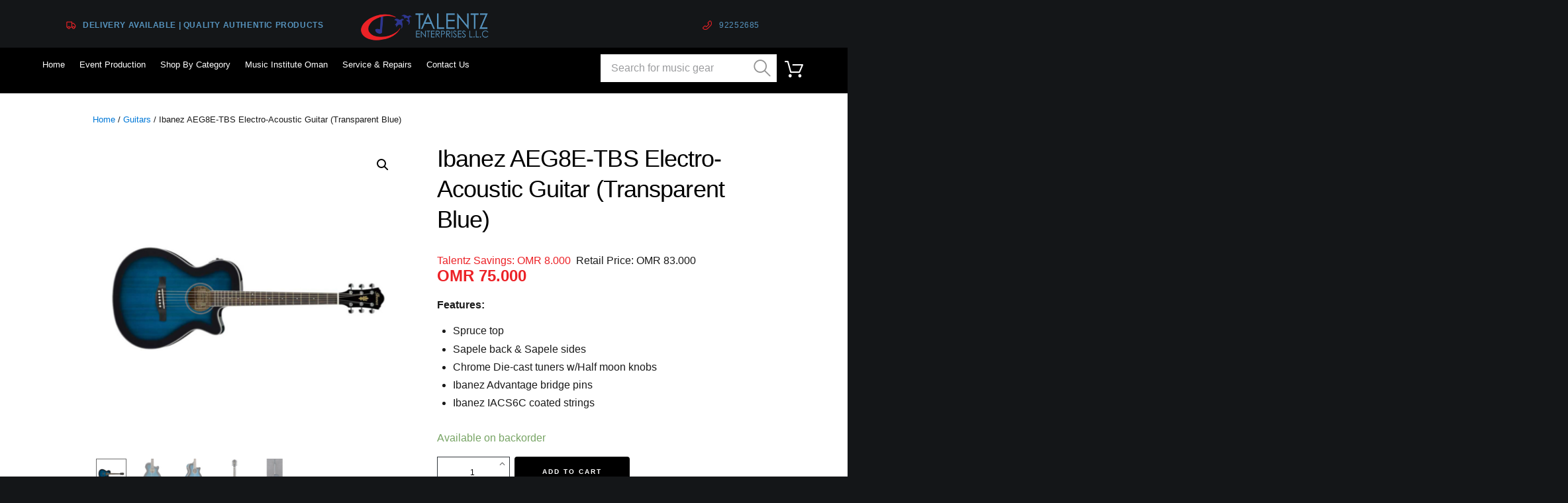

--- FILE ---
content_type: text/html; charset=UTF-8
request_url: https://www.talentz.net/product/ibanez-aeg8e-tbs-electro-acoustic-guitar-transparent-blue/
body_size: 23037
content:
<!DOCTYPE html>
<html lang="en-US" class="scheme_dark">

<head>
	<meta name='robots' content='index, follow, max-image-preview:large, max-snippet:-1, max-video-preview:-1' />
<script>window._wca = window._wca || [];</script>
		<meta charset="UTF-8" />
		<meta name="viewport" content="width=device-width, initial-scale=1, maximum-scale=1">
		<meta name="format-detection" content="telephone=no">
	
		<link rel="profile" href="http://gmpg.org/xfn/11" />
		<link rel="pingback" href="https://www.talentz.net/xmlrpc.php" />
		
	<!-- This site is optimized with the Yoast SEO plugin v21.1 - https://yoast.com/wordpress/plugins/seo/ -->
	<title>Ibanez AEG8E-TBS Electro-Acoustic Guitar (Transparent Blue) - Talentz</title>
	<meta name="description" content="Buy the Ibanez AEG8E-TBS Electro-Acoustic Guitar (Transparent Blue) in Oman at Talentz - Oman&#039;s premier shop for professional audio gear and Musical Instruments" />
	<link rel="canonical" href="https://www.talentz.net/product/ibanez-aeg8e-tbs-electro-acoustic-guitar-transparent-blue/" />
	<meta property="og:locale" content="en_US" />
	<meta property="og:type" content="article" />
	<meta property="og:title" content="Ibanez AEG8E-TBS Electro-Acoustic Guitar (Transparent Blue) - Talentz" />
	<meta property="og:description" content="Buy the Ibanez AEG8E-TBS Electro-Acoustic Guitar (Transparent Blue) in Oman at Talentz - Oman&#039;s premier shop for professional audio gear and Musical Instruments" />
	<meta property="og:url" content="https://www.talentz.net/product/ibanez-aeg8e-tbs-electro-acoustic-guitar-transparent-blue/" />
	<meta property="og:site_name" content="Talentz" />
	<meta property="article:publisher" content="https://www.facebook.com/TalentzEnterprises/" />
	<meta property="article:modified_time" content="2025-06-11T08:21:59+00:00" />
	<meta property="og:image" content="https://www.talentz.net/wp-content/uploads/Untitled-design-14.png" />
	<meta property="og:image:width" content="1080" />
	<meta property="og:image:height" content="1080" />
	<meta property="og:image:type" content="image/png" />
	<meta name="twitter:card" content="summary_large_image" />
	<meta name="twitter:label1" content="Est. reading time" />
	<meta name="twitter:data1" content="1 minute" />
	<script type="application/ld+json" class="yoast-schema-graph">{"@context":"https://schema.org","@graph":[{"@type":"WebPage","@id":"https://www.talentz.net/product/ibanez-aeg8e-tbs-electro-acoustic-guitar-transparent-blue/","url":"https://www.talentz.net/product/ibanez-aeg8e-tbs-electro-acoustic-guitar-transparent-blue/","name":"Ibanez AEG8E-TBS Electro-Acoustic Guitar (Transparent Blue) - Talentz","isPartOf":{"@id":"https://www.talentz.net/#website"},"primaryImageOfPage":{"@id":"https://www.talentz.net/product/ibanez-aeg8e-tbs-electro-acoustic-guitar-transparent-blue/#primaryimage"},"image":{"@id":"https://www.talentz.net/product/ibanez-aeg8e-tbs-electro-acoustic-guitar-transparent-blue/#primaryimage"},"thumbnailUrl":"https://www.talentz.net/wp-content/uploads/Untitled-design-14.png","datePublished":"2022-11-15T08:22:59+00:00","dateModified":"2025-06-11T08:21:59+00:00","description":"Buy the Ibanez AEG8E-TBS Electro-Acoustic Guitar (Transparent Blue) in Oman at Talentz - Oman's premier shop for professional audio gear and Musical Instruments","breadcrumb":{"@id":"https://www.talentz.net/product/ibanez-aeg8e-tbs-electro-acoustic-guitar-transparent-blue/#breadcrumb"},"inLanguage":"en-US","potentialAction":[{"@type":"ReadAction","target":["https://www.talentz.net/product/ibanez-aeg8e-tbs-electro-acoustic-guitar-transparent-blue/"]}]},{"@type":"ImageObject","inLanguage":"en-US","@id":"https://www.talentz.net/product/ibanez-aeg8e-tbs-electro-acoustic-guitar-transparent-blue/#primaryimage","url":"https://www.talentz.net/wp-content/uploads/Untitled-design-14.png","contentUrl":"https://www.talentz.net/wp-content/uploads/Untitled-design-14.png","width":1080,"height":1080},{"@type":"BreadcrumbList","@id":"https://www.talentz.net/product/ibanez-aeg8e-tbs-electro-acoustic-guitar-transparent-blue/#breadcrumb","itemListElement":[{"@type":"ListItem","position":1,"name":"Talentz Oman","item":"https://www.talentz.net/"},{"@type":"ListItem","position":2,"name":"Shop: Music Instruments","item":"https://www.talentz.net/shop/"},{"@type":"ListItem","position":3,"name":"Guitars","item":"https://www.talentz.net/product-category/guitars/"},{"@type":"ListItem","position":4,"name":"Ibanez AEG8E-TBS Electro-Acoustic Guitar (Transparent Blue)"}]},{"@type":"WebSite","@id":"https://www.talentz.net/#website","url":"https://www.talentz.net/","name":"Talentz","description":"","publisher":{"@id":"https://www.talentz.net/#organization"},"potentialAction":[{"@type":"SearchAction","target":{"@type":"EntryPoint","urlTemplate":"https://www.talentz.net/?s={search_term_string}"},"query-input":"required name=search_term_string"}],"inLanguage":"en-US"},{"@type":"Organization","@id":"https://www.talentz.net/#organization","name":"Talentz Oman","url":"https://www.talentz.net/","logo":{"@type":"ImageObject","inLanguage":"en-US","@id":"https://www.talentz.net/#/schema/logo/image/","url":"https://www.talentz.net/wp-content/uploads/Talentz-Enterprises-Logo-Transparent.png","contentUrl":"https://www.talentz.net/wp-content/uploads/Talentz-Enterprises-Logo-Transparent.png","width":4960,"height":1298,"caption":"Talentz Oman"},"image":{"@id":"https://www.talentz.net/#/schema/logo/image/"},"sameAs":["https://www.facebook.com/TalentzEnterprises/","https://www.instagram.com/talentzoman/"]}]}</script>
	<!-- / Yoast SEO plugin. -->


<link rel='dns-prefetch' href='//stats.wp.com' />
<link rel='dns-prefetch' href='//fonts.googleapis.com' />
<link rel="alternate" type="application/rss+xml" title="Talentz &raquo; Feed" href="https://www.talentz.net/feed/" />
<link rel="alternate" type="application/rss+xml" title="Talentz &raquo; Comments Feed" href="https://www.talentz.net/comments/feed/" />
<meta property="og:image" content="https://www.talentz.net/wp-content/uploads/Untitled-design-14.png"/>
<style type="text/css">
img.wp-smiley,
img.emoji {
	display: inline !important;
	border: none !important;
	box-shadow: none !important;
	height: 1em !important;
	width: 1em !important;
	margin: 0 0.07em !important;
	vertical-align: -0.1em !important;
	background: none !important;
	padding: 0 !important;
}
</style>
	<link   property="stylesheet" rel='stylesheet' id='musicplace-magnific-style-css' href='https://www.talentz.net/wp-content/themes/musicplace/fw/js/magnific/magnific-popup.css' type='text/css' media='all' />
<link   property="stylesheet" rel='stylesheet' id='wp-block-library-css' href='https://www.talentz.net/wp-includes/css/dist/block-library/style.min.css?ver=6.1.9' type='text/css' media='all' />
<style id='wp-block-library-inline-css' type='text/css'>
.has-text-align-justify{text-align:justify;}
</style>
<link   property="stylesheet" rel='stylesheet' id='jetpack-videopress-video-block-view-css' href='https://www.talentz.net/wp-content/plugins/jetpack/jetpack_vendor/automattic/jetpack-videopress/build/block-editor/blocks/video/view.css?minify=false&#038;ver=34ae973733627b74a14e' type='text/css' media='all' />
<link   property="stylesheet" rel='stylesheet' id='mediaelement-css' href='https://www.talentz.net/wp-includes/js/mediaelement/mediaelementplayer-legacy.min.css?ver=4.2.17' type='text/css' media='all' />
<link   property="stylesheet" rel='stylesheet' id='wp-mediaelement-css' href='https://www.talentz.net/wp-includes/js/mediaelement/wp-mediaelement.min.css?ver=6.1.9' type='text/css' media='all' />
<link   property="stylesheet" rel='stylesheet' id='wc-blocks-vendors-style-css' href='https://www.talentz.net/wp-content/plugins/woocommerce/packages/woocommerce-blocks/build/wc-blocks-vendors-style.css?ver=10.4.6' type='text/css' media='all' />
<link   property="stylesheet" rel='stylesheet' id='wc-blocks-style-css' href='https://www.talentz.net/wp-content/plugins/woocommerce/packages/woocommerce-blocks/build/wc-blocks-style.css?ver=10.4.6' type='text/css' media='all' />
<link   property="stylesheet" rel='stylesheet' id='classic-theme-styles-css' href='https://www.talentz.net/wp-includes/css/classic-themes.min.css?ver=1' type='text/css' media='all' />
<style id='global-styles-inline-css' type='text/css'>
body{--wp--preset--color--black: #000000;--wp--preset--color--cyan-bluish-gray: #abb8c3;--wp--preset--color--white: #ffffff;--wp--preset--color--pale-pink: #f78da7;--wp--preset--color--vivid-red: #cf2e2e;--wp--preset--color--luminous-vivid-orange: #ff6900;--wp--preset--color--luminous-vivid-amber: #fcb900;--wp--preset--color--light-green-cyan: #7bdcb5;--wp--preset--color--vivid-green-cyan: #00d084;--wp--preset--color--pale-cyan-blue: #8ed1fc;--wp--preset--color--vivid-cyan-blue: #0693e3;--wp--preset--color--vivid-purple: #9b51e0;--wp--preset--gradient--vivid-cyan-blue-to-vivid-purple: linear-gradient(135deg,rgba(6,147,227,1) 0%,rgb(155,81,224) 100%);--wp--preset--gradient--light-green-cyan-to-vivid-green-cyan: linear-gradient(135deg,rgb(122,220,180) 0%,rgb(0,208,130) 100%);--wp--preset--gradient--luminous-vivid-amber-to-luminous-vivid-orange: linear-gradient(135deg,rgba(252,185,0,1) 0%,rgba(255,105,0,1) 100%);--wp--preset--gradient--luminous-vivid-orange-to-vivid-red: linear-gradient(135deg,rgba(255,105,0,1) 0%,rgb(207,46,46) 100%);--wp--preset--gradient--very-light-gray-to-cyan-bluish-gray: linear-gradient(135deg,rgb(238,238,238) 0%,rgb(169,184,195) 100%);--wp--preset--gradient--cool-to-warm-spectrum: linear-gradient(135deg,rgb(74,234,220) 0%,rgb(151,120,209) 20%,rgb(207,42,186) 40%,rgb(238,44,130) 60%,rgb(251,105,98) 80%,rgb(254,248,76) 100%);--wp--preset--gradient--blush-light-purple: linear-gradient(135deg,rgb(255,206,236) 0%,rgb(152,150,240) 100%);--wp--preset--gradient--blush-bordeaux: linear-gradient(135deg,rgb(254,205,165) 0%,rgb(254,45,45) 50%,rgb(107,0,62) 100%);--wp--preset--gradient--luminous-dusk: linear-gradient(135deg,rgb(255,203,112) 0%,rgb(199,81,192) 50%,rgb(65,88,208) 100%);--wp--preset--gradient--pale-ocean: linear-gradient(135deg,rgb(255,245,203) 0%,rgb(182,227,212) 50%,rgb(51,167,181) 100%);--wp--preset--gradient--electric-grass: linear-gradient(135deg,rgb(202,248,128) 0%,rgb(113,206,126) 100%);--wp--preset--gradient--midnight: linear-gradient(135deg,rgb(2,3,129) 0%,rgb(40,116,252) 100%);--wp--preset--duotone--dark-grayscale: url('#wp-duotone-dark-grayscale');--wp--preset--duotone--grayscale: url('#wp-duotone-grayscale');--wp--preset--duotone--purple-yellow: url('#wp-duotone-purple-yellow');--wp--preset--duotone--blue-red: url('#wp-duotone-blue-red');--wp--preset--duotone--midnight: url('#wp-duotone-midnight');--wp--preset--duotone--magenta-yellow: url('#wp-duotone-magenta-yellow');--wp--preset--duotone--purple-green: url('#wp-duotone-purple-green');--wp--preset--duotone--blue-orange: url('#wp-duotone-blue-orange');--wp--preset--font-size--small: 13px;--wp--preset--font-size--medium: 20px;--wp--preset--font-size--large: 36px;--wp--preset--font-size--x-large: 42px;--wp--preset--spacing--20: 0.44rem;--wp--preset--spacing--30: 0.67rem;--wp--preset--spacing--40: 1rem;--wp--preset--spacing--50: 1.5rem;--wp--preset--spacing--60: 2.25rem;--wp--preset--spacing--70: 3.38rem;--wp--preset--spacing--80: 5.06rem;}:where(.is-layout-flex){gap: 0.5em;}body .is-layout-flow > .alignleft{float: left;margin-inline-start: 0;margin-inline-end: 2em;}body .is-layout-flow > .alignright{float: right;margin-inline-start: 2em;margin-inline-end: 0;}body .is-layout-flow > .aligncenter{margin-left: auto !important;margin-right: auto !important;}body .is-layout-constrained > .alignleft{float: left;margin-inline-start: 0;margin-inline-end: 2em;}body .is-layout-constrained > .alignright{float: right;margin-inline-start: 2em;margin-inline-end: 0;}body .is-layout-constrained > .aligncenter{margin-left: auto !important;margin-right: auto !important;}body .is-layout-constrained > :where(:not(.alignleft):not(.alignright):not(.alignfull)){max-width: var(--wp--style--global--content-size);margin-left: auto !important;margin-right: auto !important;}body .is-layout-constrained > .alignwide{max-width: var(--wp--style--global--wide-size);}body .is-layout-flex{display: flex;}body .is-layout-flex{flex-wrap: wrap;align-items: center;}body .is-layout-flex > *{margin: 0;}:where(.wp-block-columns.is-layout-flex){gap: 2em;}.has-black-color{color: var(--wp--preset--color--black) !important;}.has-cyan-bluish-gray-color{color: var(--wp--preset--color--cyan-bluish-gray) !important;}.has-white-color{color: var(--wp--preset--color--white) !important;}.has-pale-pink-color{color: var(--wp--preset--color--pale-pink) !important;}.has-vivid-red-color{color: var(--wp--preset--color--vivid-red) !important;}.has-luminous-vivid-orange-color{color: var(--wp--preset--color--luminous-vivid-orange) !important;}.has-luminous-vivid-amber-color{color: var(--wp--preset--color--luminous-vivid-amber) !important;}.has-light-green-cyan-color{color: var(--wp--preset--color--light-green-cyan) !important;}.has-vivid-green-cyan-color{color: var(--wp--preset--color--vivid-green-cyan) !important;}.has-pale-cyan-blue-color{color: var(--wp--preset--color--pale-cyan-blue) !important;}.has-vivid-cyan-blue-color{color: var(--wp--preset--color--vivid-cyan-blue) !important;}.has-vivid-purple-color{color: var(--wp--preset--color--vivid-purple) !important;}.has-black-background-color{background-color: var(--wp--preset--color--black) !important;}.has-cyan-bluish-gray-background-color{background-color: var(--wp--preset--color--cyan-bluish-gray) !important;}.has-white-background-color{background-color: var(--wp--preset--color--white) !important;}.has-pale-pink-background-color{background-color: var(--wp--preset--color--pale-pink) !important;}.has-vivid-red-background-color{background-color: var(--wp--preset--color--vivid-red) !important;}.has-luminous-vivid-orange-background-color{background-color: var(--wp--preset--color--luminous-vivid-orange) !important;}.has-luminous-vivid-amber-background-color{background-color: var(--wp--preset--color--luminous-vivid-amber) !important;}.has-light-green-cyan-background-color{background-color: var(--wp--preset--color--light-green-cyan) !important;}.has-vivid-green-cyan-background-color{background-color: var(--wp--preset--color--vivid-green-cyan) !important;}.has-pale-cyan-blue-background-color{background-color: var(--wp--preset--color--pale-cyan-blue) !important;}.has-vivid-cyan-blue-background-color{background-color: var(--wp--preset--color--vivid-cyan-blue) !important;}.has-vivid-purple-background-color{background-color: var(--wp--preset--color--vivid-purple) !important;}.has-black-border-color{border-color: var(--wp--preset--color--black) !important;}.has-cyan-bluish-gray-border-color{border-color: var(--wp--preset--color--cyan-bluish-gray) !important;}.has-white-border-color{border-color: var(--wp--preset--color--white) !important;}.has-pale-pink-border-color{border-color: var(--wp--preset--color--pale-pink) !important;}.has-vivid-red-border-color{border-color: var(--wp--preset--color--vivid-red) !important;}.has-luminous-vivid-orange-border-color{border-color: var(--wp--preset--color--luminous-vivid-orange) !important;}.has-luminous-vivid-amber-border-color{border-color: var(--wp--preset--color--luminous-vivid-amber) !important;}.has-light-green-cyan-border-color{border-color: var(--wp--preset--color--light-green-cyan) !important;}.has-vivid-green-cyan-border-color{border-color: var(--wp--preset--color--vivid-green-cyan) !important;}.has-pale-cyan-blue-border-color{border-color: var(--wp--preset--color--pale-cyan-blue) !important;}.has-vivid-cyan-blue-border-color{border-color: var(--wp--preset--color--vivid-cyan-blue) !important;}.has-vivid-purple-border-color{border-color: var(--wp--preset--color--vivid-purple) !important;}.has-vivid-cyan-blue-to-vivid-purple-gradient-background{background: var(--wp--preset--gradient--vivid-cyan-blue-to-vivid-purple) !important;}.has-light-green-cyan-to-vivid-green-cyan-gradient-background{background: var(--wp--preset--gradient--light-green-cyan-to-vivid-green-cyan) !important;}.has-luminous-vivid-amber-to-luminous-vivid-orange-gradient-background{background: var(--wp--preset--gradient--luminous-vivid-amber-to-luminous-vivid-orange) !important;}.has-luminous-vivid-orange-to-vivid-red-gradient-background{background: var(--wp--preset--gradient--luminous-vivid-orange-to-vivid-red) !important;}.has-very-light-gray-to-cyan-bluish-gray-gradient-background{background: var(--wp--preset--gradient--very-light-gray-to-cyan-bluish-gray) !important;}.has-cool-to-warm-spectrum-gradient-background{background: var(--wp--preset--gradient--cool-to-warm-spectrum) !important;}.has-blush-light-purple-gradient-background{background: var(--wp--preset--gradient--blush-light-purple) !important;}.has-blush-bordeaux-gradient-background{background: var(--wp--preset--gradient--blush-bordeaux) !important;}.has-luminous-dusk-gradient-background{background: var(--wp--preset--gradient--luminous-dusk) !important;}.has-pale-ocean-gradient-background{background: var(--wp--preset--gradient--pale-ocean) !important;}.has-electric-grass-gradient-background{background: var(--wp--preset--gradient--electric-grass) !important;}.has-midnight-gradient-background{background: var(--wp--preset--gradient--midnight) !important;}.has-small-font-size{font-size: var(--wp--preset--font-size--small) !important;}.has-medium-font-size{font-size: var(--wp--preset--font-size--medium) !important;}.has-large-font-size{font-size: var(--wp--preset--font-size--large) !important;}.has-x-large-font-size{font-size: var(--wp--preset--font-size--x-large) !important;}
.wp-block-navigation a:where(:not(.wp-element-button)){color: inherit;}
:where(.wp-block-columns.is-layout-flex){gap: 2em;}
.wp-block-pullquote{font-size: 1.5em;line-height: 1.6;}
</style>
<link   property="stylesheet" rel='stylesheet' id='paymob-css-css' href='https://www.talentz.net/wp-content/plugins/paymob-for-woocommerce/assets/css/paymob.css?ver=1.0.10' type='text/css' media='all' />
<link   property="stylesheet" rel='stylesheet' id='rs-plugin-settings-css' href='https://www.talentz.net/wp-content/plugins/revslider/public/assets/css/settings.css?ver=5.4.5.1' type='text/css' media='all' />
<style id='rs-plugin-settings-inline-css' type='text/css'>
#rs-demo-id {}
</style>
<link   property="stylesheet" rel='stylesheet' id='photoswipe-css' href='https://www.talentz.net/wp-content/plugins/woocommerce/assets/css/photoswipe/photoswipe.min.css?ver=7.9.0' type='text/css' media='all' />
<link   property="stylesheet" rel='stylesheet' id='photoswipe-default-skin-css' href='https://www.talentz.net/wp-content/plugins/woocommerce/assets/css/photoswipe/default-skin/default-skin.min.css?ver=7.9.0' type='text/css' media='all' />
<link   property="stylesheet" rel='stylesheet' id='woocommerce-layout-css' href='https://www.talentz.net/wp-content/plugins/woocommerce/assets/css/woocommerce-layout.css?ver=7.9.0' type='text/css' media='all' />
<style id='woocommerce-layout-inline-css' type='text/css'>

	.infinite-scroll .woocommerce-pagination {
		display: none;
	}
</style>
<link   property="stylesheet" rel='stylesheet' id='woocommerce-smallscreen-css' href='https://www.talentz.net/wp-content/plugins/woocommerce/assets/css/woocommerce-smallscreen.css?ver=7.9.0' type='text/css' media='only screen and (max-width: 768px)' />
<link   property="stylesheet" rel='stylesheet' id='woocommerce-general-css' href='https://www.talentz.net/wp-content/plugins/woocommerce/assets/css/woocommerce.css?ver=7.9.0' type='text/css' media='all' />
<style id='woocommerce-inline-inline-css' type='text/css'>
.woocommerce form .form-row .required { visibility: visible; }
</style>
<link   property="stylesheet" rel='stylesheet' id='yith-infs-style-css' href='https://www.talentz.net/wp-content/plugins/yith-infinite-scrolling/assets/css/frontend.css?ver=1.16.0' type='text/css' media='all' />
<link   property="stylesheet" rel='stylesheet' id='yith_wcbm_badge_style-css' href='https://www.talentz.net/wp-content/plugins/yith-woocommerce-badges-management/assets/css/frontend.css?ver=3.0.0' type='text/css' media='all' />
<style id='yith_wcbm_badge_style-inline-css' type='text/css'>
.yith-wcbm-badge.yith-wcbm-badge-image.yith-wcbm-badge-20480 {
				top: 0; left: 0; 
				
				-ms-transform: ; 
				-webkit-transform: ; 
				transform: ;
				padding: 0px 0px 0px 0px;
				
			}.yith-wcbm-badge.yith-wcbm-badge-image.yith-wcbm-badge-8660 {
				top: 0; left: 0; 
				
				-ms-transform: ; 
				-webkit-transform: ; 
				transform: ;
				padding: 0px 0px 0px 0px;
				
			}
</style>
<link   property="stylesheet" rel='stylesheet' id='yith-gfont-open-sans-css' href='https://www.talentz.net/wp-content/plugins/yith-woocommerce-badges-management/assets/fonts/open-sans/style.css?ver=3.0.0' type='text/css' media='all' />
<link   property="stylesheet" rel='stylesheet' id='woosb-frontend-css' href='https://www.talentz.net/wp-content/plugins/woo-product-bundle/assets/css/frontend.css?ver=7.3.6' type='text/css' media='all' />
<link   property="stylesheet" rel='stylesheet' id='musicplace-font-google_fonts-style-css' href='//fonts.googleapis.com/css?family=Lato%3A300%2C300italic%2C400%2C400italic%2C700%2C700italic%26subset%3Dlatin%2Clatin-ext' type='text/css' media='all' />
<link   property="stylesheet" rel='stylesheet' id='musicplace-fontello-style-css' href='https://www.talentz.net/wp-content/themes/musicplace/css/fontello/css/fontello.css' type='text/css' media='all' />
<link   property="stylesheet" rel='stylesheet' id='musicplace-main-style-css' href='https://www.talentz.net/wp-content/themes/musicplace-child/style.css' type='text/css' media='all' />
<link   property="stylesheet" rel='stylesheet' id='musicplace-animation-style-css' href='https://www.talentz.net/wp-content/themes/musicplace/fw/css/core.animation.css' type='text/css' media='all' />
<link   property="stylesheet" rel='stylesheet' id='musicplace-shortcodes-style-css' href='https://www.talentz.net/wp-content/themes/musicplace/shortcodes/theme.shortcodes.css' type='text/css' media='all' />
<link   property="stylesheet" rel='stylesheet' id='musicplace-theme-style-css' href='https://www.talentz.net/wp-content/themes/musicplace/css/theme.css' type='text/css' media='all' />
<style id='musicplace-theme-style-inline-css' type='text/css'>
.top_panel_style_5 .top_panel_middle .logo{margin-top:0 !important}.top_panel_middle .logo{margin-top:0 !important; margin-bottom:0 !important}.woocommerce-page .page_wrap{background-color:#fff !important}.top_panel_title_inner{padding:2.05em 0 !important}.woocommerce div.product .woocommerce-product-gallery--columns-4 .flex-control-thumbs li:nth-child(4n+1){clear:none}.woocommerce div.product div.images .flex-control-thumbs li{width:52px; margin:0 5px 10px; padding:1px}.woocommerce div.product div.images .flex-control-thumbs li img.flex-active{border:1px solid #6e6e6e}.sc_table table td{text-align:left !important}.scheme_dark .sc_table table tr:first-child{background-color:transparent !important; text-transform:none}.scheme_dark .sc_table table{color:rgb(155,156,158) !important}.sc_table table tr:first-child th,.sc_table table tr:first-child td{text-transform:none !important}.woocommerce ul.products li.product h2,.woocommerce-page ul.products li.product h2,.woocommerce ul.products li.product h2.woocommerce-loop-product__title,.woocommerce-page ul.products li.product h2.woocommerce-loop-product__title,.woocommerce ul.products li.product h3,.woocommerce-page ul.products li.product h3{min-height:2.5em}ul.products li .post_thumb{height:225px}.esg-entry-media{height:150px; padding-bottom:0px !important}.scheme_dark .sc_section_inner h3.sc_title.sc_title_regular{color:#fff}.scheme_dark .sc_section_inner h6.sc_title.sc_title_regular{color:#fff}.product_meta a{color:#000 !important}.woocommerce .woocommerce-breadcrumb{margin:0 0 2em;display:block !important}.single-product .page_content_wrap{padding:2em 0 6em}.top_panel_style_5 .top_panel_middle .menu_main_wrap{padding:0.2em 0}.top_panel_wrap .logo_main{max-height:50px}.top_panel_middle .top_panel_top_contact_area.icon-truck{font-size:12px; position:absolute; left:100px}.top_panel_middle .top_panel_top_user_area{font-size:12px; position:absolute; float:right; right:100px}.scheme_dark .top_panel_middle [class*=" icon-"]::before{color:#ec2227}.top_panel_middle{padding-top:15px}.top_panel_top{display:none}.dispnone{display:none}.scheme_dark h1,.scheme_dark h2,.scheme_dark h3,.scheme_dark h4,.scheme_dark h5,.scheme_dark h6,.scheme_dark h1 a,.scheme_dark h2 a,.scheme_dark h3 a,.scheme_dark h4 a,.scheme_dark h5 a,.scheme_dark h6 a,.scheme_dark .woocommerce div.product p.price{color:#000}.scheme_dark .woocommerce button.button.alt{background-color:#000}.scheme_dark input[type="number"],.scheme_dark input[type="number"]:focus{background-color:#fff;color:#000 !important}.woocommerce div.product form.cart div.quantity,.woocommerce-page div.product form.cart div.quantity{border:1px solid #33383d}.scheme_dark .woocommerce div.quantity span:hover,.scheme_dark .woocommerce-page div.quantity span:hover{background:#33383d}
</style>
<link   property="stylesheet" rel='stylesheet' id='musicplace-plugin.woocommerce-style-css' href='https://www.talentz.net/wp-content/themes/musicplace/css/plugin.woocommerce.css' type='text/css' media='all' />
<link   property="stylesheet" rel='stylesheet' id='musicplace-responsive-style-css' href='https://www.talentz.net/wp-content/themes/musicplace/css/responsive.css' type='text/css' media='all' />
<link   property="stylesheet" rel='stylesheet' id='musicplace-responsive-megamenu-css' href='https://www.talentz.net/wp-content/themes/musicplace/css/responsive-megamenu.css' type='text/css' media='all' />
<link   property="stylesheet" rel='stylesheet' id='tablepress-default-css' href='https://www.talentz.net/wp-content/tablepress-combined.min.css?ver=42' type='text/css' media='all' />
<link   property="stylesheet" rel='stylesheet' id='jetpack_css-css' href='https://www.talentz.net/wp-content/plugins/jetpack/css/jetpack.css?ver=12.5.1' type='text/css' media='all' />
<script   type='text/javascript' src='https://www.talentz.net/wp-includes/js/jquery/jquery.min.js?ver=3.6.1' id='jquery-core-js'></script>
<script   type='text/javascript' src='https://www.talentz.net/wp-includes/js/jquery/jquery-migrate.min.js?ver=3.3.2' id='jquery-migrate-js'></script>
<script type='text/javascript' id='jquery-js-after'>
if (typeof (window.wpfReadyList) == "undefined") {
			var v = jQuery.fn.jquery;
			if (v && parseInt(v) >= 3 && window.self === window.top) {
				var readyList=[];
				window.originalReadyMethod = jQuery.fn.ready;
				jQuery.fn.ready = function(){
					if(arguments.length && arguments.length > 0 && typeof arguments[0] === "function") {
						readyList.push({"c": this, "a": arguments});
					}
					return window.originalReadyMethod.apply( this, arguments );
				};
				window.wpfReadyList = readyList;
			}}
</script>
<script   type='text/javascript' src='https://www.talentz.net/wp-content/plugins/revslider/public/assets/js/jquery.themepunch.tools.min.js?ver=5.4.5.1' id='tp-tools-js'></script>
<script   type='text/javascript' src='https://www.talentz.net/wp-content/plugins/revslider/public/assets/js/jquery.themepunch.revolution.min.js?ver=5.4.5.1' id='revmin-js'></script>
<script   type='text/javascript' src='https://www.talentz.net/wp-content/plugins/woocommerce/assets/js/jquery-blockui/jquery.blockUI.min.js?ver=2.7.0-wc.7.9.0' id='jquery-blockui-js'></script>
<script type='text/javascript' id='wc-add-to-cart-js-extra'>
/* <![CDATA[ */
var wc_add_to_cart_params = {"ajax_url":"\/wp-admin\/admin-ajax.php","wc_ajax_url":"\/?wc-ajax=%%endpoint%%","i18n_view_cart":"View cart","cart_url":"https:\/\/www.talentz.net\/cart\/","is_cart":"","cart_redirect_after_add":"no"};
/* ]]> */
</script>
<script   type='text/javascript' src='https://www.talentz.net/wp-content/plugins/woocommerce/assets/js/frontend/add-to-cart.min.js?ver=7.9.0' id='wc-add-to-cart-js'></script>
<script   type='text/javascript' src='https://www.talentz.net/wp-content/plugins/js_composer/assets/js/vendors/woocommerce-add-to-cart.js?ver=5.2.1' id='vc_woocommerce-add-to-cart-js-js'></script>
<script   defer type='text/javascript' src='https://stats.wp.com/s-202605.js' id='woocommerce-analytics-js'></script>
<script   type='text/javascript' src='https://www.talentz.net/wp-content/themes/musicplace/fw/js/photostack/modernizr.min.js' id='musicplace-core-modernizr-script-js'></script>
<link rel="https://api.w.org/" href="https://www.talentz.net/wp-json/" /><link rel="alternate" type="application/json" href="https://www.talentz.net/wp-json/wp/v2/product/22567" /><link rel="EditURI" type="application/rsd+xml" title="RSD" href="https://www.talentz.net/xmlrpc.php?rsd" />
<link rel="wlwmanifest" type="application/wlwmanifest+xml" href="https://www.talentz.net/wp-includes/wlwmanifest.xml" />
<meta name="generator" content="WordPress 6.1.9" />
<meta name="generator" content="WooCommerce 7.9.0" />
<link rel='shortlink' href='https://www.talentz.net/?p=22567' />
<link rel="alternate" type="application/json+oembed" href="https://www.talentz.net/wp-json/oembed/1.0/embed?url=https%3A%2F%2Fwww.talentz.net%2Fproduct%2Fibanez-aeg8e-tbs-electro-acoustic-guitar-transparent-blue%2F" />
<link rel="alternate" type="text/xml+oembed" href="https://www.talentz.net/wp-json/oembed/1.0/embed?url=https%3A%2F%2Fwww.talentz.net%2Fproduct%2Fibanez-aeg8e-tbs-electro-acoustic-guitar-transparent-blue%2F&#038;format=xml" />
	<style>img#wpstats{display:none}</style>
		<!-- Google site verification - Google Listings & Ads -->
<meta name="google-site-verification" content="mpeyMQ19VFQr4by_lLg4ilYc896Gm_49bNb6rQHxxcU" />
	<noscript><style>.woocommerce-product-gallery{ opacity: 1 !important; }</style></noscript>
	<style type="text/css">.recentcomments a{display:inline !important;padding:0 !important;margin:0 !important;}</style><meta name="generator" content="Powered by Visual Composer - drag and drop page builder for WordPress."/>
<!--[if lte IE 9]><link rel="stylesheet" type="text/css" href="https://www.talentz.net/wp-content/plugins/js_composer/assets/css/vc_lte_ie9.min.css" media="screen"><![endif]-->			<script  type="text/javascript">
				!function(f,b,e,v,n,t,s){if(f.fbq)return;n=f.fbq=function(){n.callMethod?
					n.callMethod.apply(n,arguments):n.queue.push(arguments)};if(!f._fbq)f._fbq=n;
					n.push=n;n.loaded=!0;n.version='2.0';n.queue=[];t=b.createElement(e);t.async=!0;
					t.src=v;s=b.getElementsByTagName(e)[0];s.parentNode.insertBefore(t,s)}(window,
					document,'script','https://connect.facebook.net/en_US/fbevents.js');
			</script>
			<!-- WooCommerce Facebook Integration Begin -->
			<script  type="text/javascript">

				fbq('init', '617840405841691', {}, {
    "agent": "woocommerce-7.9.0-3.1.9"
});

				fbq( 'track', 'PageView', {
    "source": "woocommerce",
    "version": "7.9.0",
    "pluginVersion": "3.1.9"
} );

				document.addEventListener( 'DOMContentLoaded', function() {
					jQuery && jQuery( function( $ ) {
						// Insert placeholder for events injected when a product is added to the cart through AJAX.
						$( document.body ).append( '<div class=\"wc-facebook-pixel-event-placeholder\"></div>' );
					} );
				}, false );

			</script>
			<!-- WooCommerce Facebook Integration End -->
			<meta name="generator" content="Powered by Slider Revolution 5.4.5.1 - responsive, Mobile-Friendly Slider Plugin for WordPress with comfortable drag and drop interface." />
<link rel="icon" href="https://www.talentz.net/wp-content/uploads/favicon.png" sizes="32x32" />
<link rel="icon" href="https://www.talentz.net/wp-content/uploads/favicon.png" sizes="192x192" />
<link rel="apple-touch-icon" href="https://www.talentz.net/wp-content/uploads/favicon.png" />
<meta name="msapplication-TileImage" content="https://www.talentz.net/wp-content/uploads/favicon.png" />
<script type="text/javascript">function setREVStartSize(e){
				try{ var i=jQuery(window).width(),t=9999,r=0,n=0,l=0,f=0,s=0,h=0;					
					if(e.responsiveLevels&&(jQuery.each(e.responsiveLevels,function(e,f){f>i&&(t=r=f,l=e),i>f&&f>r&&(r=f,n=e)}),t>r&&(l=n)),f=e.gridheight[l]||e.gridheight[0]||e.gridheight,s=e.gridwidth[l]||e.gridwidth[0]||e.gridwidth,h=i/s,h=h>1?1:h,f=Math.round(h*f),"fullscreen"==e.sliderLayout){var u=(e.c.width(),jQuery(window).height());if(void 0!=e.fullScreenOffsetContainer){var c=e.fullScreenOffsetContainer.split(",");if (c) jQuery.each(c,function(e,i){u=jQuery(i).length>0?u-jQuery(i).outerHeight(!0):u}),e.fullScreenOffset.split("%").length>1&&void 0!=e.fullScreenOffset&&e.fullScreenOffset.length>0?u-=jQuery(window).height()*parseInt(e.fullScreenOffset,0)/100:void 0!=e.fullScreenOffset&&e.fullScreenOffset.length>0&&(u-=parseInt(e.fullScreenOffset,0))}f=u}else void 0!=e.minHeight&&f<e.minHeight&&(f=e.minHeight);e.c.closest(".rev_slider_wrapper").css({height:f})					
				}catch(d){console.log("Failure at Presize of Slider:"+d)}
			};</script>
<noscript><style type="text/css"> .wpb_animate_when_almost_visible { opacity: 1; }</style></noscript><link rel="shortcut icon" href="http://tkeworld.com/demo/talentz/wp-content/uploads/2017/11/favicon.png" />
<link type="text/css" rel='stylesheet' href="https://www.talentz.net/wp-content/themes/musicplace/css/custom.css">
<script>
	jQuery(function(){
		jQuery(".search_field").attr('placeholder', 'Search for music gear');
	})
</script>
</head>

<body class="product-template-default single single-product postid-22567 theme-musicplace woocommerce woocommerce-page woocommerce-no-js yith-wcbm-theme-musicplace musicplace_body body_style_wide body_filled article_style_stretch layout_single-standard template_single-standard scheme_dark top_panel_show top_panel_above sidebar_hide sidebar_outer_hide wpb-js-composer js-comp-ver-5.2.1 vc_responsive">

	<a id="toc_home" class="sc_anchor" title="Home" data-description="&lt;i&gt;Return to Home&lt;/i&gt; - &lt;br&gt;navigate to home page of the site" data-icon="icon-home" data-url="https://www.talentz.net/" data-separator="yes"></a><a id="toc_top" class="sc_anchor" title="To Top" data-description="&lt;i&gt;Back to top&lt;/i&gt; - &lt;br&gt;scroll to top of the page" data-icon="icon-double-up" data-url="" data-separator="yes"></a>
	
	
	
	<div class="body_wrap">

			<div class="page_wrap">

			
		<div class="top_panel_fixed_wrap"></div>

		<header class="top_panel_wrap top_panel_style_5 scheme_original">
			<div class="top_panel_wrap_inner top_panel_inner_style_5 top_panel_position_above">
			
						 
							<div class="top_panel_top">
					<div class="content_wrap clearfix">
							<div class="top_panel_top_contact_area icon-truck">
		DELIVERY AVAILABLE | QUALITY AUTHENTIC PRODUCTS	</div>
	

<div class="top_panel_top_user_area">
			<ul id="menu_user" class="menu_user_nav">
				<li class="top_panel_top_phone icon-phone14">
			92252685		</li>
		<li class="menu_user_login"><a href="#popup_login" class="popup_link popup_login_link icon-user" title="">Login</a><div id="popup_login" class="popup_wrap popup_login bg_tint_light popup_half">
	<a href="#" class="popup_close"></a>
	<div class="form_wrap">
		<div>
			<form action="https://www.talentz.net/wp-login.php" method="post" name="login_form" class="popup_form login_form">
				<input type="hidden" name="redirect_to" value="https://www.talentz.net/">
				<div class="popup_form_field login_field iconed_field icon-user"><input type="text" id="log" name="log" value="" placeholder="Login or Email"></div>
				<div class="popup_form_field password_field iconed_field icon-lock"><input type="password" id="password" name="pwd" value="" placeholder="Password"></div>
				<div class="popup_form_field remember_field">
					<a href="https://www.talentz.net/my-account/lost-password/" class="forgot_password">Forgot password?</a>
					<input type="checkbox" value="forever" id="rememberme" name="rememberme">
					<label for="rememberme">Remember me</label>
				</div>
				<div class="popup_form_field submit_field"><input type="submit" class="submit_button" value="Login"></div>
			</form>
		</div>
			</div>	<!-- /.login_wrap -->
</div>		<!-- /.popup_login -->
</li>
	</ul>

</div>					</div>
				</div>
			
			<div class="top_panel_middle" >
				<div class="content_wrap">
                                   

	<div class="top_panel_top_contact_area icon-truck" id="abs1">
		DELIVERY AVAILABLE | QUALITY AUTHENTIC PRODUCTS	</div>

<div class="top_panel_top_user_area" id="abs2">
			<ul id="menu_user" class="menu_user_nav">
				<li class="top_panel_top_phone icon-phone14">
			92252685		</li>
		<li class="menu_user_login"></li>
	</ul>

</div>

					<div class="contact_logo aa">
								<div class="logo">
			<a href="https://www.talentz.net/"><img src="https://www.talentz.net/wp-content/uploads/2017/10/logo.png" class="logo_main" alt="" width="350" height="89"><img src="https://www.talentz.net/wp-content/uploads/2017/10/logo.png" class="logo_fixed" alt="" width="350" height="89"></a>
		</div>
							</div>









					<div class="menu_main_wrap clearfix">
						<nav class="menu_main_nav_area menu_hover_fade">
							<ul id="menu_main" class="menu_main_nav"><li id="menu-item-1285" class="menu-item menu-item-type-custom menu-item-object-custom menu-item-home menu-item-1285"><a href="https://www.talentz.net/"><span>Home</span></a></li>
<li id="menu-item-1293" class="menu-item menu-item-type-post_type menu-item-object-page menu-item-1293"><a href="https://www.talentz.net/eventproduction/"><span>Event Production</span></a></li>
<li id="menu-item-3993" class="menu-item menu-item-type-post_type menu-item-object-page menu-item-3993"><a href="https://www.talentz.net/music/shop-categories/"><span>Shop By Category</span></a></li>
<li id="menu-item-3400" class="menu-item menu-item-type-post_type menu-item-object-page menu-item-3400"><a href="https://www.talentz.net/institute/"><span>Music Institute Oman</span></a></li>
<li id="menu-item-3419" class="menu-item menu-item-type-post_type menu-item-object-page menu-item-3419"><a href="https://www.talentz.net/service-repairs/"><span>Service &#038; Repairs</span></a></li>
<li id="menu-item-1301" class="menu-item menu-item-type-post_type menu-item-object-page menu-item-1301"><a href="https://www.talentz.net/contact-us/"><span>Contact Us</span></a></li>
</ul>						</nav>
						<div class="search_wrap search_style_expand search_state_opened search_ajax top_panel_icon">
						<div class="search_form_wrap">
							<form role="search" method="get" class="search_form" action="https://www.talentz.net/"  autocomplete="off">
								<button type="submit" class="search_submit icon-search-1" title="Start search"></button>
								<input type="text" class="search_field" placeholder="Search" value="" name="s" /><input type="hidden" name="post_type" value="product"/></form>
						</div><div class="search_results widget_area scheme_original"><a class="search_results_close icon-cancel"></a><div class="search_results_content"></div></div></div>							<div class="menu_main_cart top_panel_icon">
								<a href="https://www.talentz.net/cart/" class="top_panel_cart_button" >
	<span class="contact_icon icon-online-shopping-cart"></span>
	
</a>
<ul class="widget_area sidebar_cart sidebar"><li>
	<div class="widget woocommerce widget_shopping_cart"><div class="hide_cart_widget_if_empty"><div class="widget_shopping_cart_content"></div></div></div></li></ul>							</div>
												</div>
				</div>
			</div>
						</div>
		</header>

			<div class="header_mobile">
		<div class="content_wrap">
			<div class="menu_button icon-menu"></div>
					<div class="logo">
			<a href="https://www.talentz.net/"><img src="https://www.talentz.net/wp-content/uploads/2017/10/logo.png" class="logo_main" alt="" width="350" height="89"></a>
		</div>
							<div class="menu_main_cart top_panel_icon">
						<a href="https://www.talentz.net/cart/" class="top_panel_cart_button" >
	<span class="contact_icon icon-online-shopping-cart"></span>
	
</a>
<ul class="widget_area sidebar_cart sidebar"><li>
	<div class="widget woocommerce widget_shopping_cart"><div class="hide_cart_widget_if_empty"><div class="widget_shopping_cart_content"></div></div></div></li></ul>					</div>
							</div>
		<div class="side_wrap">
			<div class="close">Close</div>
			<div class="panel_top">
				<nav class="menu_main_nav_area">
					<ul id="menu_mobile" class="menu_main_nav"><li class="menu-item menu-item-type-custom menu-item-object-custom menu-item-home menu-item-1285"><a href="https://www.talentz.net/"><span>Home</span></a></li>
<li class="menu-item menu-item-type-post_type menu-item-object-page menu-item-1293"><a href="https://www.talentz.net/eventproduction/"><span>Event Production</span></a></li>
<li class="menu-item menu-item-type-post_type menu-item-object-page menu-item-3993"><a href="https://www.talentz.net/music/shop-categories/"><span>Shop By Category</span></a></li>
<li class="menu-item menu-item-type-post_type menu-item-object-page menu-item-3400"><a href="https://www.talentz.net/institute/"><span>Music Institute Oman</span></a></li>
<li class="menu-item menu-item-type-post_type menu-item-object-page menu-item-3419"><a href="https://www.talentz.net/service-repairs/"><span>Service &#038; Repairs</span></a></li>
<li class="menu-item menu-item-type-post_type menu-item-object-page menu-item-1301"><a href="https://www.talentz.net/contact-us/"><span>Contact Us</span></a></li>
</ul>				</nav>
				<div class="search_wrap search_style_ search_state_opened search_ajax">
						<div class="search_form_wrap">
							<form role="search" method="get" class="search_form" action="https://www.talentz.net/"  autocomplete="off">
								<button type="submit" class="search_submit icon-search-1" title="Start search"></button>
								<input type="text" class="search_field" placeholder="Search" value="" name="s" /><input type="hidden" name="post_type" value="product"/></form>
						</div><div class="search_results widget_area scheme_original"><a class="search_results_close icon-cancel"></a><div class="search_results_content"></div></div></div><div class="login"></div>			</div>
			
			
			<div class="panel_bottom">
							</div>
		</div>
		<div class="mask"></div>
	</div>
			<div class="page_content_wrap page_paddings_yes">

				
<div class="content_wrap">
<div class="content">
				<article class="post_item post_item_single post_item_product">
			<nav class="woocommerce-breadcrumb"><a href="https://www.talentz.net">Home</a>&nbsp;&#47;&nbsp;<a href="https://www.talentz.net/product-category/guitars/">Guitars</a>&nbsp;&#47;&nbsp;Ibanez AEG8E-TBS Electro-Acoustic Guitar (Transparent Blue)</nav>
					
			<div class="woocommerce-notices-wrapper"></div><div id="product-22567" class="product type-product post-22567 status-publish first onbackorder product_cat-guitars has-post-thumbnail taxable shipping-taxable purchasable product-type-simple">

	<div class="woocommerce-product-gallery woocommerce-product-gallery--with-images woocommerce-product-gallery--columns-4 images" data-columns="4" style="opacity: 0; transition: opacity .25s ease-in-out;">
	<div class="woocommerce-product-gallery__wrapper">
		<div data-thumb="https://www.talentz.net/wp-content/uploads/Untitled-design-14-100x100.png" data-thumb-alt="" class="woocommerce-product-gallery__image"><a href="https://www.talentz.net/wp-content/uploads/Untitled-design-14.png"><img width="476" height="476" src="https://www.talentz.net/wp-content/uploads/Untitled-design-14-476x476.png" class="wp-post-image" alt="" decoding="async" loading="lazy" title="Untitled design (14)" data-caption="" data-src="https://www.talentz.net/wp-content/uploads/Untitled-design-14.png" data-large_image="https://www.talentz.net/wp-content/uploads/Untitled-design-14.png" data-large_image_width="1080" data-large_image_height="1080" srcset="https://www.talentz.net/wp-content/uploads/Untitled-design-14-476x476.png 476w, https://www.talentz.net/wp-content/uploads/Untitled-design-14-300x300.png 300w, https://www.talentz.net/wp-content/uploads/Untitled-design-14-1024x1024.png 1024w, https://www.talentz.net/wp-content/uploads/Untitled-design-14-150x150.png 150w, https://www.talentz.net/wp-content/uploads/Untitled-design-14-768x768.png 768w, https://www.talentz.net/wp-content/uploads/Untitled-design-14-250x250.png 250w, https://www.talentz.net/wp-content/uploads/Untitled-design-14-100x100.png 100w, https://www.talentz.net/wp-content/uploads/Untitled-design-14.png 1080w" sizes="(max-width: 476px) 100vw, 476px" data-attachment-id="23338" data-permalink="https://www.talentz.net/?attachment_id=23338" data-orig-file="https://www.talentz.net/wp-content/uploads/Untitled-design-14.png" data-orig-size="1080,1080" data-comments-opened="1" data-image-meta="{&quot;aperture&quot;:&quot;0&quot;,&quot;credit&quot;:&quot;&quot;,&quot;camera&quot;:&quot;&quot;,&quot;caption&quot;:&quot;&quot;,&quot;created_timestamp&quot;:&quot;0&quot;,&quot;copyright&quot;:&quot;&quot;,&quot;focal_length&quot;:&quot;0&quot;,&quot;iso&quot;:&quot;0&quot;,&quot;shutter_speed&quot;:&quot;0&quot;,&quot;title&quot;:&quot;&quot;,&quot;orientation&quot;:&quot;0&quot;}" data-image-title="Untitled design (14)" data-image-description="" data-image-caption="" data-medium-file="https://www.talentz.net/wp-content/uploads/Untitled-design-14-300x300.png" data-large-file="https://www.talentz.net/wp-content/uploads/Untitled-design-14-1024x1024.png" /></a></div><div data-thumb="https://www.talentz.net/wp-content/uploads/Ibanez_AEG8E-TBS_001-100x100.jpg" data-thumb-alt="" class="woocommerce-product-gallery__image"><a href="https://www.talentz.net/wp-content/uploads/Ibanez_AEG8E-TBS_001.jpg"><img width="476" height="476" src="https://www.talentz.net/wp-content/uploads/Ibanez_AEG8E-TBS_001-476x476.jpg" class="" alt="" decoding="async" loading="lazy" title="Ibanez_AEG8E-TBS_001" data-caption="" data-src="https://www.talentz.net/wp-content/uploads/Ibanez_AEG8E-TBS_001.jpg" data-large_image="https://www.talentz.net/wp-content/uploads/Ibanez_AEG8E-TBS_001.jpg" data-large_image_width="800" data-large_image_height="800" srcset="https://www.talentz.net/wp-content/uploads/Ibanez_AEG8E-TBS_001-476x476.jpg 476w, https://www.talentz.net/wp-content/uploads/Ibanez_AEG8E-TBS_001-300x300.jpg 300w, https://www.talentz.net/wp-content/uploads/Ibanez_AEG8E-TBS_001-150x150.jpg 150w, https://www.talentz.net/wp-content/uploads/Ibanez_AEG8E-TBS_001-768x768.jpg 768w, https://www.talentz.net/wp-content/uploads/Ibanez_AEG8E-TBS_001-250x250.jpg 250w, https://www.talentz.net/wp-content/uploads/Ibanez_AEG8E-TBS_001-100x100.jpg 100w, https://www.talentz.net/wp-content/uploads/Ibanez_AEG8E-TBS_001.jpg 800w" sizes="(max-width: 476px) 100vw, 476px" data-attachment-id="21932" data-permalink="https://www.talentz.net/?attachment_id=21932" data-orig-file="https://www.talentz.net/wp-content/uploads/Ibanez_AEG8E-TBS_001.jpg" data-orig-size="800,800" data-comments-opened="1" data-image-meta="{&quot;aperture&quot;:&quot;0&quot;,&quot;credit&quot;:&quot;&quot;,&quot;camera&quot;:&quot;&quot;,&quot;caption&quot;:&quot;&quot;,&quot;created_timestamp&quot;:&quot;0&quot;,&quot;copyright&quot;:&quot;&quot;,&quot;focal_length&quot;:&quot;0&quot;,&quot;iso&quot;:&quot;0&quot;,&quot;shutter_speed&quot;:&quot;0&quot;,&quot;title&quot;:&quot;&quot;,&quot;orientation&quot;:&quot;1&quot;}" data-image-title="Ibanez_AEG8E-TBS_001" data-image-description="" data-image-caption="" data-medium-file="https://www.talentz.net/wp-content/uploads/Ibanez_AEG8E-TBS_001-300x300.jpg" data-large-file="https://www.talentz.net/wp-content/uploads/Ibanez_AEG8E-TBS_001.jpg" /></a></div><div data-thumb="https://www.talentz.net/wp-content/uploads/Ibanez_AEG8E-TBS_002-100x100.jpg" data-thumb-alt="" class="woocommerce-product-gallery__image"><a href="https://www.talentz.net/wp-content/uploads/Ibanez_AEG8E-TBS_002.jpg"><img width="476" height="476" src="https://www.talentz.net/wp-content/uploads/Ibanez_AEG8E-TBS_002-476x476.jpg" class="" alt="" decoding="async" loading="lazy" title="Ibanez_AEG8E-TBS_002" data-caption="" data-src="https://www.talentz.net/wp-content/uploads/Ibanez_AEG8E-TBS_002.jpg" data-large_image="https://www.talentz.net/wp-content/uploads/Ibanez_AEG8E-TBS_002.jpg" data-large_image_width="800" data-large_image_height="800" srcset="https://www.talentz.net/wp-content/uploads/Ibanez_AEG8E-TBS_002-476x476.jpg 476w, https://www.talentz.net/wp-content/uploads/Ibanez_AEG8E-TBS_002-300x300.jpg 300w, https://www.talentz.net/wp-content/uploads/Ibanez_AEG8E-TBS_002-150x150.jpg 150w, https://www.talentz.net/wp-content/uploads/Ibanez_AEG8E-TBS_002-768x768.jpg 768w, https://www.talentz.net/wp-content/uploads/Ibanez_AEG8E-TBS_002-250x250.jpg 250w, https://www.talentz.net/wp-content/uploads/Ibanez_AEG8E-TBS_002-100x100.jpg 100w, https://www.talentz.net/wp-content/uploads/Ibanez_AEG8E-TBS_002.jpg 800w" sizes="(max-width: 476px) 100vw, 476px" data-attachment-id="21900" data-permalink="https://www.talentz.net/?attachment_id=21900" data-orig-file="https://www.talentz.net/wp-content/uploads/Ibanez_AEG8E-TBS_002.jpg" data-orig-size="800,800" data-comments-opened="1" data-image-meta="{&quot;aperture&quot;:&quot;0&quot;,&quot;credit&quot;:&quot;&quot;,&quot;camera&quot;:&quot;&quot;,&quot;caption&quot;:&quot;&quot;,&quot;created_timestamp&quot;:&quot;0&quot;,&quot;copyright&quot;:&quot;&quot;,&quot;focal_length&quot;:&quot;0&quot;,&quot;iso&quot;:&quot;0&quot;,&quot;shutter_speed&quot;:&quot;0&quot;,&quot;title&quot;:&quot;&quot;,&quot;orientation&quot;:&quot;1&quot;}" data-image-title="Ibanez_AEG8E-TBS_002" data-image-description="" data-image-caption="" data-medium-file="https://www.talentz.net/wp-content/uploads/Ibanez_AEG8E-TBS_002-300x300.jpg" data-large-file="https://www.talentz.net/wp-content/uploads/Ibanez_AEG8E-TBS_002.jpg" /></a></div><div data-thumb="https://www.talentz.net/wp-content/uploads/Ibanez_AEG8E-TBS_003-100x100.jpg" data-thumb-alt="" class="woocommerce-product-gallery__image"><a href="https://www.talentz.net/wp-content/uploads/Ibanez_AEG8E-TBS_003.jpg"><img width="476" height="476" src="https://www.talentz.net/wp-content/uploads/Ibanez_AEG8E-TBS_003-476x476.jpg" class="" alt="" decoding="async" loading="lazy" title="Ibanez_AEG8E-TBS_003" data-caption="" data-src="https://www.talentz.net/wp-content/uploads/Ibanez_AEG8E-TBS_003.jpg" data-large_image="https://www.talentz.net/wp-content/uploads/Ibanez_AEG8E-TBS_003.jpg" data-large_image_width="800" data-large_image_height="800" srcset="https://www.talentz.net/wp-content/uploads/Ibanez_AEG8E-TBS_003-476x476.jpg 476w, https://www.talentz.net/wp-content/uploads/Ibanez_AEG8E-TBS_003-300x300.jpg 300w, https://www.talentz.net/wp-content/uploads/Ibanez_AEG8E-TBS_003-150x150.jpg 150w, https://www.talentz.net/wp-content/uploads/Ibanez_AEG8E-TBS_003-768x768.jpg 768w, https://www.talentz.net/wp-content/uploads/Ibanez_AEG8E-TBS_003-250x250.jpg 250w, https://www.talentz.net/wp-content/uploads/Ibanez_AEG8E-TBS_003-100x100.jpg 100w, https://www.talentz.net/wp-content/uploads/Ibanez_AEG8E-TBS_003.jpg 800w" sizes="(max-width: 476px) 100vw, 476px" data-attachment-id="21941" data-permalink="https://www.talentz.net/?attachment_id=21941" data-orig-file="https://www.talentz.net/wp-content/uploads/Ibanez_AEG8E-TBS_003.jpg" data-orig-size="800,800" data-comments-opened="1" data-image-meta="{&quot;aperture&quot;:&quot;0&quot;,&quot;credit&quot;:&quot;&quot;,&quot;camera&quot;:&quot;&quot;,&quot;caption&quot;:&quot;&quot;,&quot;created_timestamp&quot;:&quot;0&quot;,&quot;copyright&quot;:&quot;&quot;,&quot;focal_length&quot;:&quot;0&quot;,&quot;iso&quot;:&quot;0&quot;,&quot;shutter_speed&quot;:&quot;0&quot;,&quot;title&quot;:&quot;&quot;,&quot;orientation&quot;:&quot;1&quot;}" data-image-title="Ibanez_AEG8E-TBS_003" data-image-description="" data-image-caption="" data-medium-file="https://www.talentz.net/wp-content/uploads/Ibanez_AEG8E-TBS_003-300x300.jpg" data-large-file="https://www.talentz.net/wp-content/uploads/Ibanez_AEG8E-TBS_003.jpg" /></a></div><div data-thumb="https://www.talentz.net/wp-content/uploads/Ibanez_AEG8E-TBS_004-100x100.jpg" data-thumb-alt="" class="woocommerce-product-gallery__image"><a href="https://www.talentz.net/wp-content/uploads/Ibanez_AEG8E-TBS_004.jpg"><img width="476" height="476" src="https://www.talentz.net/wp-content/uploads/Ibanez_AEG8E-TBS_004-476x476.jpg" class="" alt="" decoding="async" loading="lazy" title="Ibanez_AEG8E-TBS_004" data-caption="" data-src="https://www.talentz.net/wp-content/uploads/Ibanez_AEG8E-TBS_004.jpg" data-large_image="https://www.talentz.net/wp-content/uploads/Ibanez_AEG8E-TBS_004.jpg" data-large_image_width="800" data-large_image_height="800" srcset="https://www.talentz.net/wp-content/uploads/Ibanez_AEG8E-TBS_004-476x476.jpg 476w, https://www.talentz.net/wp-content/uploads/Ibanez_AEG8E-TBS_004-300x300.jpg 300w, https://www.talentz.net/wp-content/uploads/Ibanez_AEG8E-TBS_004-150x150.jpg 150w, https://www.talentz.net/wp-content/uploads/Ibanez_AEG8E-TBS_004-768x768.jpg 768w, https://www.talentz.net/wp-content/uploads/Ibanez_AEG8E-TBS_004-250x250.jpg 250w, https://www.talentz.net/wp-content/uploads/Ibanez_AEG8E-TBS_004-100x100.jpg 100w, https://www.talentz.net/wp-content/uploads/Ibanez_AEG8E-TBS_004.jpg 800w" sizes="(max-width: 476px) 100vw, 476px" data-attachment-id="21905" data-permalink="https://www.talentz.net/?attachment_id=21905" data-orig-file="https://www.talentz.net/wp-content/uploads/Ibanez_AEG8E-TBS_004.jpg" data-orig-size="800,800" data-comments-opened="1" data-image-meta="{&quot;aperture&quot;:&quot;0&quot;,&quot;credit&quot;:&quot;&quot;,&quot;camera&quot;:&quot;&quot;,&quot;caption&quot;:&quot;&quot;,&quot;created_timestamp&quot;:&quot;0&quot;,&quot;copyright&quot;:&quot;&quot;,&quot;focal_length&quot;:&quot;0&quot;,&quot;iso&quot;:&quot;0&quot;,&quot;shutter_speed&quot;:&quot;0&quot;,&quot;title&quot;:&quot;&quot;,&quot;orientation&quot;:&quot;1&quot;}" data-image-title="Ibanez_AEG8E-TBS_004" data-image-description="" data-image-caption="" data-medium-file="https://www.talentz.net/wp-content/uploads/Ibanez_AEG8E-TBS_004-300x300.jpg" data-large-file="https://www.talentz.net/wp-content/uploads/Ibanez_AEG8E-TBS_004.jpg" /></a></div>	</div>
</div>

	<div class="summary entry-summary">
		<h1 class="product_title entry-title">Ibanez AEG8E-TBS Electro-Acoustic Guitar (Transparent Blue)</h1><div class="woocommerce_msrp"><span class="msrp-disc">Talentz Savings: <span class="woocommerce-Price-amount amount"><bdi><span class="woocommerce-Price-currencySymbol">OMR </span>8.000</bdi></span>&nbsp;&nbsp;</span>Retail Price: <span><span class="woocommerce-Price-amount amount"><bdi><span class="woocommerce-Price-currencySymbol">OMR </span>83.000</bdi></span> </span></div><p class="price"><span class="woocommerce-Price-amount amount"><bdi><span class="woocommerce-Price-currencySymbol">OMR </span>75.000</bdi></span></p>
        <div itemprop="description">
            <p><b>Features:</b></p>
<ul>
<li>Spruce top</li>
<li>Sapele back &amp; Sapele sides</li>
<li>Chrome Die-cast tuners w/Half moon knobs</li>
<li>Ibanez Advantage bridge pins</li>
<li>Ibanez IACS6C coated strings</li>
</ul>
        </div>
    <p class="stock available-on-backorder">Available on backorder</p>

	
	<form class="cart" action="https://www.talentz.net/product/ibanez-aeg8e-tbs-electro-acoustic-guitar-transparent-blue/" method="post" enctype='multipart/form-data'>
		
		<div class="quantity">
		<label class="screen-reader-text" for="quantity_697e3edc137d2">Ibanez AEG8E-TBS Electro-Acoustic Guitar (Transparent Blue) quantity</label>
	<input
		type="number"
				id="quantity_697e3edc137d2"
		class="input-text qty text"
		name="quantity"
		value="1"
		aria-label="Product quantity"
		size="4"
		min="1"
		max=""
					step="1"
			placeholder=""
			inputmode="numeric"
			autocomplete="off"
			/>
	</div>

		<button type="submit" name="add-to-cart" value="22567" class="single_add_to_cart_button button alt">Add to cart</button>

			</form>

	
<div class="product_meta">

	
	
		<span class="sku_wrapper">SKU: <span class="sku">TLZ-887802058251</span></span>

	
	<span class="posted_in">Category: <a href="https://www.talentz.net/product-category/guitars/" rel="tag">Guitars</a></span>
	
	<span class="product_id">Product ID: <span>22567</span></span>
</div>
	</div>

	
	<div class="woocommerce-tabs wc-tabs-wrapper">
		<ul class="tabs wc-tabs" role="tablist">
							<li class="description_tab" id="tab-title-description" role="tab" aria-controls="tab-description">
					<a href="#tab-description">
						Description					</a>
				</li>
					</ul>
					<div class="woocommerce-Tabs-panel woocommerce-Tabs-panel--description panel entry-content wc-tab" id="tab-description" role="tabpanel" aria-labelledby="tab-title-description">
				
	<h2>Description</h2>

<p>Ibanez SPT preamp on the AEG8E has a 3-band tone control and shape control along with a built-in electronic tuner. Balanced XLR &amp; 1/4&#8243; Outputs In addition to the 1/4&#8243; output jack, a balanced XLR jack is included for direct connection to PA.</p>
<h4>Ibanez Advantage bridge pins</h4>
<p>These pins really are an advantage over old-fashioned pins. Advantage pins are easier to take out and easier to put in than standard pins. A special bulb-shaped end makes the pin easy to grip and also prevents the pin from being pushed in too far. Best of all, with Advantage the pin and string stay put.</p>
<h4>Specifications</h4>
<ul>
<li>Body Shape: AEG body</li>
<li>Bracing: X Bracing</li>
<li>Top: Spruce top</li>
<li>Back &amp; Sides: Sapele back &amp; Sapele sides</li>
<li>Neck: Mahogany</li>
<li>Fretboard: Purpleheart</li>
<li>Bridge: Purpleheart</li>
<li>Body Binding: Ivory</li>
<li>Tuning Machine: Chrome Die-cast tuners w/Half moon knobs</li>
<li>Number of frets: 21</li>
<li>Bridge Pins: Ibanez Advantage bridge pins</li>
<li>Strings: Ibanez IACS6C coated strings</li>
<li>Pickup: Ibanez Under Saddle pickup</li>
<li>Preamp: Ibanez AEQ-2T preamp w/Onboard tuner</li>
<li>Output jack: 1/4&#8243; output</li>
<li>Battery: 9V Battery</li>
<li>Finish top: Gloss</li>
<li>Finish back and sides: Gloss</li>
<li>Finish neck back: Satin</li>
<li>Scale: 634</li>
<li>Color Finish: Transparent Blue Sunburst High Gloss (TBS)</li>
</ul>
			</div>
		
			</div>


	<section class="related products">

					<h2>Related products</h2>
				
		<ul class="products columns-4">

			
					<li class=" column-1_4 product type-product post-3808 status-publish first instock product_cat-guitars product_cat-acoustic-electric-guitars product_cat-bass-guitars product_tag-new-product has-post-thumbnail taxable shipping-taxable purchasable product-type-simple">
			<div class="post_item_wrap">
			<div class="post_featured">
				<div class="post_thumb">
					<a class="hover_icon hover_icon_link" href="https://www.talentz.net/product/ortega_d538-4/">
		<img width="250" height="250" src="https://www.talentz.net/wp-content/uploads/Ortega_D538-4_001-250x250.jpg" class="attachment-woocommerce_thumbnail size-woocommerce_thumbnail" alt="" decoding="async" loading="lazy" srcset="https://www.talentz.net/wp-content/uploads/Ortega_D538-4_001-250x250.jpg 250w, https://www.talentz.net/wp-content/uploads/Ortega_D538-4_001-150x150.jpg 150w, https://www.talentz.net/wp-content/uploads/Ortega_D538-4_001-300x300.jpg 300w, https://www.talentz.net/wp-content/uploads/Ortega_D538-4_001-768x768.jpg 768w, https://www.talentz.net/wp-content/uploads/Ortega_D538-4_001-476x476.jpg 476w, https://www.talentz.net/wp-content/uploads/Ortega_D538-4_001-100x100.jpg 100w, https://www.talentz.net/wp-content/uploads/Ortega_D538-4_001.jpg 1000w" sizes="(max-width: 250px) 100vw, 250px" data-attachment-id="3846" data-permalink="https://www.talentz.net/?attachment_id=3846" data-orig-file="https://www.talentz.net/wp-content/uploads/Ortega_D538-4_001.jpg" data-orig-size="1000,1000" data-comments-opened="1" data-image-meta="{&quot;aperture&quot;:&quot;0&quot;,&quot;credit&quot;:&quot;&quot;,&quot;camera&quot;:&quot;&quot;,&quot;caption&quot;:&quot;&quot;,&quot;created_timestamp&quot;:&quot;0&quot;,&quot;copyright&quot;:&quot;&quot;,&quot;focal_length&quot;:&quot;0&quot;,&quot;iso&quot;:&quot;0&quot;,&quot;shutter_speed&quot;:&quot;0&quot;,&quot;title&quot;:&quot;&quot;,&quot;orientation&quot;:&quot;0&quot;}" data-image-title="Ortega_D538-4_001" data-image-description="" data-image-caption="" data-medium-file="https://www.talentz.net/wp-content/uploads/Ortega_D538-4_001-300x300.jpg" data-large-file="https://www.talentz.net/wp-content/uploads/Ortega_D538-4_001.jpg" />				</a>
			</div>
		</div>
		<div class="post_content">
		<h3><a href="https://www.talentz.net/product/ortega_d538-4/">Ortega Deep Series Acoustic-Electric 4 String Bass Guitar w/ Pickup D538-4</a></h3>
	<span class="price"><span class="woocommerce-Price-amount amount"><bdi><span class="woocommerce-Price-currencySymbol">OMR </span>205.000</bdi></span></span>
<a href="?add-to-cart=3808" data-quantity="1" class="button product_type_simple add_to_cart_button ajax_add_to_cart" data-product_id="3808" data-product_sku="TLZ-55004" aria-label="Add &ldquo;Ortega Deep Series Acoustic-Electric 4 String Bass Guitar w/ Pickup D538-4&rdquo; to your cart" aria-describedby="" rel="nofollow">Add to cart</a>			</div>
		</div>
		</li>

			
					<li class=" column-1_4 product type-product post-3486 status-publish instock product_cat-guitars product_cat-acoustic-guitar-kit product_cat-acoustic-guitars product_tag-bestseller has-post-thumbnail taxable shipping-taxable purchasable product-type-simple">
			<div class="post_item_wrap">
			<div class="post_featured">
				<div class="post_thumb">
					<a class="hover_icon hover_icon_link" href="https://www.talentz.net/product/ibanez_pf2mh-opn/">
		<img width="250" height="250" src="https://www.talentz.net/wp-content/uploads/Ibanez_PF2MH-OPN_001-250x250.jpg" class="attachment-woocommerce_thumbnail size-woocommerce_thumbnail" alt="Ibanez_PF2MH-OPN" decoding="async" loading="lazy" srcset="https://www.talentz.net/wp-content/uploads/Ibanez_PF2MH-OPN_001-250x250.jpg 250w, https://www.talentz.net/wp-content/uploads/Ibanez_PF2MH-OPN_001-100x100.jpg 100w, https://www.talentz.net/wp-content/uploads/Ibanez_PF2MH-OPN_001-150x150.jpg 150w, https://www.talentz.net/wp-content/uploads/Ibanez_PF2MH-OPN_001-300x300.jpg 300w, https://www.talentz.net/wp-content/uploads/Ibanez_PF2MH-OPN_001-768x768.jpg 768w, https://www.talentz.net/wp-content/uploads/Ibanez_PF2MH-OPN_001-476x476.jpg 476w, https://www.talentz.net/wp-content/uploads/Ibanez_PF2MH-OPN_001-500x500.jpg 500w, https://www.talentz.net/wp-content/uploads/Ibanez_PF2MH-OPN_001.jpg 1000w" sizes="(max-width: 250px) 100vw, 250px" data-attachment-id="3452" data-permalink="https://www.talentz.net/?attachment_id=3452" data-orig-file="https://www.talentz.net/wp-content/uploads/Ibanez_PF2MH-OPN_001.jpg" data-orig-size="1000,1000" data-comments-opened="1" data-image-meta="{&quot;aperture&quot;:&quot;0&quot;,&quot;credit&quot;:&quot;&quot;,&quot;camera&quot;:&quot;&quot;,&quot;caption&quot;:&quot;&quot;,&quot;created_timestamp&quot;:&quot;0&quot;,&quot;copyright&quot;:&quot;&quot;,&quot;focal_length&quot;:&quot;0&quot;,&quot;iso&quot;:&quot;0&quot;,&quot;shutter_speed&quot;:&quot;0&quot;,&quot;title&quot;:&quot;&quot;,&quot;orientation&quot;:&quot;0&quot;}" data-image-title="Ibanez_PF2MH-OPN_001" data-image-description="" data-image-caption="" data-medium-file="https://www.talentz.net/wp-content/uploads/Ibanez_PF2MH-OPN_001-300x300.jpg" data-large-file="https://www.talentz.net/wp-content/uploads/Ibanez_PF2MH-OPN_001.jpg" />				</a>
			</div>
		</div>
		<div class="post_content">
		<h3><a href="https://www.talentz.net/product/ibanez_pf2mh-opn/">Ibanez Performance Acoustic Guitar with Bag [Small Body] PF2MH-OPN</a></h3>
	<span class="price"><span class="woocommerce-Price-amount amount"><bdi><span class="woocommerce-Price-currencySymbol">OMR </span>58.000</bdi></span></span>
<a href="?add-to-cart=3486" data-quantity="1" class="button product_type_simple add_to_cart_button ajax_add_to_cart" data-product_id="3486" data-product_sku="TLZ-606559998524" aria-label="Add &ldquo;Ibanez Performance Acoustic Guitar with Bag [Small Body] PF2MH-OPN&rdquo; to your cart" aria-describedby="" rel="nofollow">Add to cart</a>			</div>
		</div>
		</li>

			
					<li class=" column-1_4 product type-product post-3473 status-publish onbackorder product_cat-guitars product_cat-classical-guitar-kit product_cat-classical-guitars product_tag-guitar-package product_tag-value-package has-post-thumbnail taxable shipping-taxable purchasable product-type-simple">
			<div class="post_item_wrap">
			<div class="post_featured">
				<div class="post_thumb">
					<a class="hover_icon hover_icon_link" href="https://www.talentz.net/product/ibanez_ga3njp-am/">
		<img width="250" height="250" src="https://www.talentz.net/wp-content/uploads/Ibanez_GA3NJP-AM_001-e1519900144767-250x250.jpg" class="attachment-woocommerce_thumbnail size-woocommerce_thumbnail" alt="Ibanez_GA3NJP-AM" decoding="async" loading="lazy" srcset="https://www.talentz.net/wp-content/uploads/Ibanez_GA3NJP-AM_001-e1519900144767-250x250.jpg 250w, https://www.talentz.net/wp-content/uploads/Ibanez_GA3NJP-AM_001-e1519900144767-150x150.jpg 150w, https://www.talentz.net/wp-content/uploads/Ibanez_GA3NJP-AM_001-e1519900144767-300x300.jpg 300w, https://www.talentz.net/wp-content/uploads/Ibanez_GA3NJP-AM_001-e1519900144767-768x768.jpg 768w, https://www.talentz.net/wp-content/uploads/Ibanez_GA3NJP-AM_001-e1519900144767-476x476.jpg 476w, https://www.talentz.net/wp-content/uploads/Ibanez_GA3NJP-AM_001-e1519900144767-100x100.jpg 100w, https://www.talentz.net/wp-content/uploads/Ibanez_GA3NJP-AM_001-e1519900144767.jpg 1000w" sizes="(max-width: 250px) 100vw, 250px" data-attachment-id="3434" data-permalink="https://www.talentz.net/?attachment_id=3434" data-orig-file="https://www.talentz.net/wp-content/uploads/Ibanez_GA3NJP-AM_001-e1519900144767.jpg" data-orig-size="1000,1000" data-comments-opened="1" data-image-meta="{&quot;aperture&quot;:&quot;0&quot;,&quot;credit&quot;:&quot;&quot;,&quot;camera&quot;:&quot;&quot;,&quot;caption&quot;:&quot;&quot;,&quot;created_timestamp&quot;:&quot;0&quot;,&quot;copyright&quot;:&quot;&quot;,&quot;focal_length&quot;:&quot;0&quot;,&quot;iso&quot;:&quot;0&quot;,&quot;shutter_speed&quot;:&quot;0&quot;,&quot;title&quot;:&quot;&quot;,&quot;orientation&quot;:&quot;0&quot;}" data-image-title="Ibanez_GA3NJP-AM_001" data-image-description="" data-image-caption="" data-medium-file="https://www.talentz.net/wp-content/uploads/Ibanez_GA3NJP-AM_001-e1519900144767-300x300.jpg" data-large-file="https://www.talentz.net/wp-content/uploads/Ibanez_GA3NJP-AM_001-e1519900144767.jpg" />				</a>
			</div>
		</div>
		<div class="post_content">
		<h3><a href="https://www.talentz.net/product/ibanez_ga3njp-am/">Ibanez Classical Guitar Jam Pack GA3NJP-AM w/ Accessories</a></h3>
	<span class="price"><span class="woocommerce-Price-amount amount"><bdi><span class="woocommerce-Price-currencySymbol">OMR </span>50.000</bdi></span></span>
<a href="?add-to-cart=3473" data-quantity="1" class="button product_type_simple add_to_cart_button ajax_add_to_cart" data-product_id="3473" data-product_sku="TLZ-50006" aria-label="Add &ldquo;Ibanez Classical Guitar Jam Pack GA3NJP-AM w/ Accessories&rdquo; to your cart" aria-describedby="" rel="nofollow">Special Order</a>			</div>
		</div>
		</li>

			
					<li class=" column-1_4 product type-product post-3831 status-publish last onbackorder product_cat-guitars product_cat-classical-electric-guitars product_cat-travel-guitars product_tag-guitalele has-post-thumbnail taxable shipping-taxable purchasable product-type-simple">
			<div class="post_item_wrap">
			<div class="post_featured">
				<div class="post_thumb">
					<a class="hover_icon hover_icon_link" href="https://www.talentz.net/product/ortega_rgl5ce/">
		<img width="250" height="250" src="https://www.talentz.net/wp-content/uploads/RGL5CE-250x250.png" class="attachment-woocommerce_thumbnail size-woocommerce_thumbnail" alt="" decoding="async" loading="lazy" srcset="https://www.talentz.net/wp-content/uploads/RGL5CE-250x250.png 250w, https://www.talentz.net/wp-content/uploads/RGL5CE-300x300.png 300w, https://www.talentz.net/wp-content/uploads/RGL5CE-1024x1024.png 1024w, https://www.talentz.net/wp-content/uploads/RGL5CE-150x150.png 150w, https://www.talentz.net/wp-content/uploads/RGL5CE-768x768.png 768w, https://www.talentz.net/wp-content/uploads/RGL5CE-476x476.png 476w, https://www.talentz.net/wp-content/uploads/RGL5CE-100x100.png 100w, https://www.talentz.net/wp-content/uploads/RGL5CE.png 1080w" sizes="(max-width: 250px) 100vw, 250px" data-attachment-id="29336" data-permalink="https://www.talentz.net/?attachment_id=29336" data-orig-file="https://www.talentz.net/wp-content/uploads/RGL5CE.png" data-orig-size="1080,1080" data-comments-opened="1" data-image-meta="{&quot;aperture&quot;:&quot;0&quot;,&quot;credit&quot;:&quot;&quot;,&quot;camera&quot;:&quot;&quot;,&quot;caption&quot;:&quot;&quot;,&quot;created_timestamp&quot;:&quot;0&quot;,&quot;copyright&quot;:&quot;&quot;,&quot;focal_length&quot;:&quot;0&quot;,&quot;iso&quot;:&quot;0&quot;,&quot;shutter_speed&quot;:&quot;0&quot;,&quot;title&quot;:&quot;&quot;,&quot;orientation&quot;:&quot;0&quot;}" data-image-title="RGL5CE" data-image-description="" data-image-caption="" data-medium-file="https://www.talentz.net/wp-content/uploads/RGL5CE-300x300.png" data-large-file="https://www.talentz.net/wp-content/uploads/RGL5CE-1024x1024.png" />				</a>
			</div>
		</div>
		<div class="post_content">
		<h3><a href="https://www.talentz.net/product/ortega_rgl5ce/">Ortega Guitarlele Semi-Electric (Travel Guitar) with Cutaway RGL5CE</a></h3>
	<span class="price"><span class="woocommerce-Price-amount amount"><bdi><span class="woocommerce-Price-currencySymbol">OMR </span>68.400</bdi></span></span>
<a href="?add-to-cart=3831" data-quantity="1" class="button product_type_simple add_to_cart_button ajax_add_to_cart" data-product_id="3831" data-product_sku="TLZ-55017" aria-label="Add &ldquo;Ortega Guitarlele Semi-Electric (Travel Guitar) with Cutaway RGL5CE&rdquo; to your cart" aria-describedby="" rel="nofollow">Special Order</a>			</div>
		</div>
		</li>

			
		</ul>

	</section>
	</div>


		
				</article>	<!-- .post_item -->
			
	

		</div> <!-- </div> class="content"> -->
	</div> <!-- </div> class="content_wrap"> -->			
			</div>	
			
							<footer class="footer_wrap widget_area scheme_original">
					<div class="footer_wrap_inner widget_area_inner">
						<div class="content_wrap">
							<div class="columns_wrap"><aside id="custom_html-2" class="widget_text widget_number_1 column-1_4 widget widget_custom_html"><h5 class="widget_title">Reach Us</h5><div class="textwidget custom-html-widget">Address: Shop 94, Al An Noor Street, Ruwi, Muscat, Sultanate of Oman<br />
Landline: <a href="tel:+968-2478-3443">+968-2478-3443</a><br />
Whatsapp: <a href="tel:+968-9225-2685">+968-9225-2685</a><br />
Showroom hours:<br />
Saturday to Thursday:
9 am to 1 pm and
4 pm to 8 pm<br />
Closed on Fridays<br />

Email: <a href="mailto:customerservice@talentz.net">customerservice@talentz.net</a><br/><br/>
<img src="https://www.talentz.net/wp-content/uploads/comodo_secure_seal_113x59_transp.png" alt=""></div></aside><aside id="nav_menu-3" class="widget_number_2 column-1_4 widget widget_nav_menu"><h5 class="widget_title">Product Category</h5><div class="menu-product-category-container"><ul id="menu-product-category" class="menu"><li id="menu-item-7244" class="menu-item menu-item-type-taxonomy menu-item-object-product_cat current-product-ancestor current-menu-parent current-product-parent menu-item-7244"><a href="https://www.talentz.net/product-category/guitars/">Guitars</a></li>
<li id="menu-item-9677" class="menu-item menu-item-type-taxonomy menu-item-object-product_cat menu-item-9677"><a href="https://www.talentz.net/product-category/studio-recording/">Studio &#038; Recording</a></li>
<li id="menu-item-7245" class="menu-item menu-item-type-taxonomy menu-item-object-product_cat menu-item-7245"><a href="https://www.talentz.net/product-category/keyboards-pianos/">Keyboards &#038; Pianos</a></li>
<li id="menu-item-4061" class="menu-item menu-item-type-taxonomy menu-item-object-product_cat menu-item-4061"><a href="https://www.talentz.net/product-category/ukuleles/">Ukuleles</a></li>
<li id="menu-item-4062" class="menu-item menu-item-type-taxonomy menu-item-object-product_cat menu-item-4062"><a href="https://www.talentz.net/product-category/drum-kit/">Drums &#038; Percussion</a></li>
<li id="menu-item-7242" class="menu-item menu-item-type-taxonomy menu-item-object-product_cat menu-item-7242"><a href="https://www.talentz.net/product-category/guitar-amplifiers/">Guitar Amplifiers</a></li>
<li id="menu-item-4064" class="menu-item menu-item-type-taxonomy menu-item-object-product_cat menu-item-4064"><a href="https://www.talentz.net/product-category/headphones/">Headphones</a></li>
<li id="menu-item-4065" class="menu-item menu-item-type-taxonomy menu-item-object-product_cat menu-item-4065"><a href="https://www.talentz.net/product-category/microphones/">Microphones</a></li>
<li id="menu-item-4917" class="menu-item menu-item-type-taxonomy menu-item-object-product_cat menu-item-4917"><a href="https://www.talentz.net/product-category/effects/">Effects</a></li>
<li id="menu-item-7319" class="menu-item menu-item-type-taxonomy menu-item-object-product_cat menu-item-7319"><a href="https://www.talentz.net/product-category/strings/">Strings</a></li>
<li id="menu-item-6152" class="menu-item menu-item-type-post_type menu-item-object-page menu-item-6152"><a href="https://www.talentz.net/offers/">Special Offers, Sale &#038; More</a></li>
<li id="menu-item-6631" class="menu-item menu-item-type-taxonomy menu-item-object-product_cat menu-item-6631"><a href="https://www.talentz.net/product-category/preloved/">Preloved &#038; Used</a></li>
</ul></div></aside><aside id="nav_menu-2" class="widget_number_3 column-1_4 widget widget_nav_menu"><h5 class="widget_title">Quick links</h5><div class="menu-footer-quick_links-container"><ul id="menu-footer-quick_links" class="menu"><li id="menu-item-3908" class="menu-item menu-item-type-post_type menu-item-object-page menu-item-3908"><a href="https://www.talentz.net/user-agreement-terms-of-use/">User Agreement &#038; Terms of Use</a></li>
<li id="menu-item-3907" class="menu-item menu-item-type-post_type menu-item-object-page menu-item-3907"><a href="https://www.talentz.net/terms-conditions-2/">Terms &#038; Conditions for Online Shopping</a></li>
<li id="menu-item-1387" class="menu-item menu-item-type-post_type menu-item-object-page menu-item-1387"><a href="https://www.talentz.net/shipping-delivery/">Shipping &#038; Delivery</a></li>
<li id="menu-item-3900" class="menu-item menu-item-type-post_type menu-item-object-page menu-item-3900"><a href="https://www.talentz.net/faq/">Frequently Asked Questions [FAQs]</a></li>
<li id="menu-item-3902" class="menu-item menu-item-type-post_type menu-item-object-page menu-item-3902"><a href="https://www.talentz.net/privacy-policy/">Privacy Policy</a></li>
<li id="menu-item-19415" class="menu-item menu-item-type-post_type menu-item-object-page menu-item-19415"><a href="https://www.talentz.net/promotions-news-releases-shopping-guides-and-more/">Promotions, News Releases, Shopping Guides and more!</a></li>
<li id="menu-item-20357" class="menu-item menu-item-type-post_type menu-item-object-page menu-item-20357"><a href="https://www.talentz.net/about-us/">About Us</a></li>
</ul></div></aside></div>	
						</div>	
					</div>	
				</footer>	
				 
				<div class="copyright_wrap copyright_style_socials  scheme_original">
					<div class="copyright_wrap_inner">
						<div class="content_wrap">
							<div class="sc_socials sc_socials_type_icons sc_socials_shape_square sc_socials_size_small"><div class="sc_socials_item"><a href="https://www.facebook.com/TalentzEnterprises/" target="_blank" class="social_icons social_facebook"><span class="icon-facebook"></span></a></div><div class="sc_socials_item"><a href="https://www.instagram.com/talentzoman/" target="_blank" class="social_icons social_instagramm"><span class="icon-instagramm"></span></a></div><div class="sc_socials_item"><a href="https://www.instagram.com/talentzenterprisesllc/" target="_blank" class="social_icons social_instagramm"><span class="icon-instagramm"></span></a></div></div>							<div class="copyright_text"><p>© 2025 All Rights Reserved - Talentz Enterprises L.L.C (2002 to present)</p></div>
						</div>
					</div>
				</div>
							
		</div>	

	</div>	
	
	
	<a href="#" class="scroll_to_top icon-up" title="Scroll to top"></a><div class="custom_html_section"><script>
window.addEventListener('scroll', function () {
  var scrollAmount = window.scrollY || document.documentElement.scrollTop;
  if (scrollAmount > 0)
{
jQuery("#abs1").addClass("dispnone");
jQuery("#abs2").addClass("dispnone");
}
  else
{
jQuery("#abs1").removeClass("dispnone");
jQuery("#abs2").removeClass("dispnone");
}
});
</script>

<!-- Facebook Pixel Code -->
<script>
!function(f,b,e,v,n,t,s)
{if(f.fbq)return;n=f.fbq=function(){n.callMethod?
n.callMethod.apply(n,arguments):n.queue.push(arguments)};
if(!f._fbq)f._fbq=n;n.push=n;n.loaded=!0;n.version='2.0';
n.queue=[];t=b.createElement(e);t.async=!0;
t.src=v;s=b.getElementsByTagName(e)[0];
s.parentNode.insertBefore(t,s)}(window,document,'script',
'https://connect.facebook.net/en_US/fbevents.js');
 fbq('init', '1415548898515635'); 
fbq('track', 'PageView');
</script>
<noscript>
 <img height="1" width="1" 
src="https://www.facebook.com/tr?id=1415548898515635&ev=PageView
&noscript=1"/>
</noscript>
<!-- End Facebook Pixel Code --></div><script type="application/ld+json">{"@context":"https:\/\/schema.org\/","@graph":[{"@context":"https:\/\/schema.org\/","@type":"BreadcrumbList","itemListElement":[{"@type":"ListItem","position":1,"item":{"name":"Home","@id":"https:\/\/www.talentz.net"}},{"@type":"ListItem","position":2,"item":{"name":"Guitars","@id":"https:\/\/www.talentz.net\/product-category\/guitars\/"}},{"@type":"ListItem","position":3,"item":{"name":"Ibanez AEG8E-TBS Electro-Acoustic Guitar (Transparent Blue)","@id":"https:\/\/www.talentz.net\/product\/ibanez-aeg8e-tbs-electro-acoustic-guitar-transparent-blue\/"}}]},{"@context":"https:\/\/schema.org\/","@type":"Product","@id":"https:\/\/www.talentz.net\/product\/ibanez-aeg8e-tbs-electro-acoustic-guitar-transparent-blue\/#product","name":"Ibanez AEG8E-TBS Electro-Acoustic Guitar (Transparent Blue)","url":"https:\/\/www.talentz.net\/product\/ibanez-aeg8e-tbs-electro-acoustic-guitar-transparent-blue\/","description":"Features:\r\n\r\n \tSpruce top\r\n \tSapele back &amp;amp; Sapele sides\r\n \tChrome Die-cast tuners w\/Half moon knobs\r\n \tIbanez Advantage bridge pins\r\n \tIbanez IACS6C coated strings","image":"https:\/\/www.talentz.net\/wp-content\/uploads\/Untitled-design-14.png","sku":"TLZ-887802058251","offers":[{"@type":"Offer","price":"75.000","priceValidUntil":"2027-12-31","priceSpecification":{"price":"75.000","priceCurrency":"OMR","valueAddedTaxIncluded":"false"},"priceCurrency":"OMR","availability":"http:\/\/schema.org\/BackOrder","url":"https:\/\/www.talentz.net\/product\/ibanez-aeg8e-tbs-electro-acoustic-guitar-transparent-blue\/","seller":{"@type":"Organization","name":"Talentz","url":"https:\/\/www.talentz.net"}}]}]}</script>			<!-- Facebook Pixel Code -->
			<noscript>
				<img
					height="1"
					width="1"
					style="display:none"
					alt="fbpx"
					src="https://www.facebook.com/tr?id=617840405841691&ev=PageView&noscript=1"
				/>
			</noscript>
			<!-- End Facebook Pixel Code -->
			
<div class="pswp" tabindex="-1" role="dialog" aria-hidden="true">
	<div class="pswp__bg"></div>
	<div class="pswp__scroll-wrap">
		<div class="pswp__container">
			<div class="pswp__item"></div>
			<div class="pswp__item"></div>
			<div class="pswp__item"></div>
		</div>
		<div class="pswp__ui pswp__ui--hidden">
			<div class="pswp__top-bar">
				<div class="pswp__counter"></div>
				<button class="pswp__button pswp__button--close" aria-label="Close (Esc)"></button>
				<button class="pswp__button pswp__button--share" aria-label="Share"></button>
				<button class="pswp__button pswp__button--fs" aria-label="Toggle fullscreen"></button>
				<button class="pswp__button pswp__button--zoom" aria-label="Zoom in/out"></button>
				<div class="pswp__preloader">
					<div class="pswp__preloader__icn">
						<div class="pswp__preloader__cut">
							<div class="pswp__preloader__donut"></div>
						</div>
					</div>
				</div>
			</div>
			<div class="pswp__share-modal pswp__share-modal--hidden pswp__single-tap">
				<div class="pswp__share-tooltip"></div>
			</div>
			<button class="pswp__button pswp__button--arrow--left" aria-label="Previous (arrow left)"></button>
			<button class="pswp__button pswp__button--arrow--right" aria-label="Next (arrow right)"></button>
			<div class="pswp__caption">
				<div class="pswp__caption__center"></div>
			</div>
		</div>
	</div>
</div>
	<script type="text/javascript">
		(function () {
			var c = document.body.className;
			c = c.replace(/woocommerce-no-js/, 'woocommerce-js');
			document.body.className = c;
		})();
	</script>
	<link   property="stylesheet" rel='stylesheet' id='musicplace-messages-style-css' href='https://www.talentz.net/wp-content/themes/musicplace/fw/js/core.messages/core.messages.css' type='text/css' media='all' />
<script   type='text/javascript' src='https://www.talentz.net/wp-includes/js/jquery/ui/core.min.js?ver=1.13.2' id='jquery-ui-core-js'></script>
<script   type='text/javascript' src='https://www.talentz.net/wp-includes/js/jquery/ui/menu.min.js?ver=1.13.2' id='jquery-ui-menu-js'></script>
<script   type='text/javascript' src='https://www.talentz.net/wp-includes/js/dist/vendor/regenerator-runtime.min.js?ver=0.13.9' id='regenerator-runtime-js'></script>
<script   type='text/javascript' src='https://www.talentz.net/wp-includes/js/dist/vendor/wp-polyfill.min.js?ver=3.15.0' id='wp-polyfill-js'></script>
<script   type='text/javascript' src='https://www.talentz.net/wp-includes/js/dist/dom-ready.min.js?ver=392bdd43726760d1f3ca' id='wp-dom-ready-js'></script>
<script   type='text/javascript' src='https://www.talentz.net/wp-includes/js/dist/hooks.min.js?ver=4169d3cf8e8d95a3d6d5' id='wp-hooks-js'></script>
<script   type='text/javascript' src='https://www.talentz.net/wp-includes/js/dist/i18n.min.js?ver=9e794f35a71bb98672ae' id='wp-i18n-js'></script>
<script   type='text/javascript' id='wp-i18n-js-after'>
wp.i18n.setLocaleData( { 'text direction\u0004ltr': [ 'ltr' ] } );
</script>
<script   type='text/javascript' src='https://www.talentz.net/wp-includes/js/dist/a11y.min.js?ver=ecce20f002eda4c19664' id='wp-a11y-js'></script>
<script type='text/javascript' id='jquery-ui-autocomplete-js-extra'>
/* <![CDATA[ */
var uiAutocompleteL10n = {"noResults":"No results found.","oneResult":"1 result found. Use up and down arrow keys to navigate.","manyResults":"%d results found. Use up and down arrow keys to navigate.","itemSelected":"Item selected."};
/* ]]> */
</script>
<script   type='text/javascript' src='https://www.talentz.net/wp-includes/js/jquery/ui/autocomplete.min.js?ver=1.13.2' id='jquery-ui-autocomplete-js'></script>
<script   type='text/javascript' src='https://www.talentz.net/wp-content/themes/musicplace/fw/js/magnific/jquery.magnific-popup.min.js?ver=6.1.9' id='musicplace-magnific-script-js'></script>
<script type='text/javascript' id='trx_utils-js-extra'>
/* <![CDATA[ */
var TRX_UTILS_STORAGE = {"ajax_url":"https:\/\/www.talentz.net\/wp-admin\/admin-ajax.php","ajax_nonce":"dcf5ac100e","site_url":"https:\/\/www.talentz.net","user_logged_in":"0","email_mask":"^([a-zA-Z0-9_\\-]+\\.)*[a-zA-Z0-9_\\-]+@[a-z0-9_\\-]+(\\.[a-z0-9_\\-]+)*\\.[a-z]{2,6}$","msg_ajax_error":"Invalid server answer!","msg_error_global":"Invalid field's value!","msg_name_empty":"The name can't be empty","msg_email_empty":"Too short (or empty) email address","msg_email_not_valid":"E-mail address is invalid","msg_text_empty":"The message text can't be empty","msg_send_complete":"Send message complete!","msg_send_error":"Transmit failed!","login_via_ajax":"1","msg_login_empty":"The Login field can't be empty","msg_login_long":"The Login field is too long","msg_password_empty":"The password can't be empty and shorter then 4 characters","msg_password_long":"The password is too long","msg_login_success":"Login success! The page will be reloaded in 3 sec.","msg_login_error":"Login failed!","msg_not_agree":"Please, read and check 'Terms and Conditions'","msg_email_long":"E-mail address is too long","msg_password_not_equal":"The passwords in both fields are not equal","msg_registration_success":"Registration success! Please log in!","msg_registration_error":"Registration failed!"};
/* ]]> */
</script>
<script   type='text/javascript' src='https://www.talentz.net/wp-content/plugins/trx_utils/js/trx_utils.js' id='trx_utils-js'></script>
<script   type='text/javascript' src='https://www.talentz.net/wp-content/plugins/woocommerce/assets/js/zoom/jquery.zoom.min.js?ver=1.7.21-wc.7.9.0' id='zoom-js'></script>
<script   type='text/javascript' src='https://www.talentz.net/wp-content/plugins/js_composer/assets/lib/bower/flexslider/jquery.flexslider-min.js?ver=5.2.1' id='flexslider-js'></script>
<script   type='text/javascript' src='https://www.talentz.net/wp-content/plugins/woocommerce/assets/js/photoswipe/photoswipe.min.js?ver=4.1.1-wc.7.9.0' id='photoswipe-js'></script>
<script   type='text/javascript' src='https://www.talentz.net/wp-content/plugins/woocommerce/assets/js/photoswipe/photoswipe-ui-default.min.js?ver=4.1.1-wc.7.9.0' id='photoswipe-ui-default-js'></script>
<script type='text/javascript' id='wc-single-product-js-extra'>
/* <![CDATA[ */
var wc_single_product_params = {"i18n_required_rating_text":"Please select a rating","review_rating_required":"yes","flexslider":{"rtl":false,"animation":"slide","smoothHeight":true,"directionNav":false,"controlNav":"thumbnails","slideshow":false,"animationSpeed":500,"animationLoop":false,"allowOneSlide":false},"zoom_enabled":"1","zoom_options":[],"photoswipe_enabled":"1","photoswipe_options":{"shareEl":false,"closeOnScroll":false,"history":false,"hideAnimationDuration":0,"showAnimationDuration":0},"flexslider_enabled":"1"};
/* ]]> */
</script>
<script   type='text/javascript' src='https://www.talentz.net/wp-content/plugins/woocommerce/assets/js/frontend/single-product.min.js?ver=7.9.0' id='wc-single-product-js'></script>
<script   type='text/javascript' src='https://www.talentz.net/wp-content/plugins/woocommerce/assets/js/js-cookie/js.cookie.min.js?ver=2.1.4-wc.7.9.0' id='js-cookie-js'></script>
<script type='text/javascript' id='woocommerce-js-extra'>
/* <![CDATA[ */
var woocommerce_params = {"ajax_url":"\/wp-admin\/admin-ajax.php","wc_ajax_url":"\/?wc-ajax=%%endpoint%%"};
/* ]]> */
</script>
<script   type='text/javascript' src='https://www.talentz.net/wp-content/plugins/woocommerce/assets/js/frontend/woocommerce.min.js?ver=7.9.0' id='woocommerce-js'></script>
<script type='text/javascript' id='rocket-browser-checker-js-after'>
"use strict";var _createClass=function(){function defineProperties(target,props){for(var i=0;i<props.length;i++){var descriptor=props[i];descriptor.enumerable=descriptor.enumerable||!1,descriptor.configurable=!0,"value"in descriptor&&(descriptor.writable=!0),Object.defineProperty(target,descriptor.key,descriptor)}}return function(Constructor,protoProps,staticProps){return protoProps&&defineProperties(Constructor.prototype,protoProps),staticProps&&defineProperties(Constructor,staticProps),Constructor}}();function _classCallCheck(instance,Constructor){if(!(instance instanceof Constructor))throw new TypeError("Cannot call a class as a function")}var RocketBrowserCompatibilityChecker=function(){function RocketBrowserCompatibilityChecker(options){_classCallCheck(this,RocketBrowserCompatibilityChecker),this.passiveSupported=!1,this._checkPassiveOption(this),this.options=!!this.passiveSupported&&options}return _createClass(RocketBrowserCompatibilityChecker,[{key:"_checkPassiveOption",value:function(self){try{var options={get passive(){return!(self.passiveSupported=!0)}};window.addEventListener("test",null,options),window.removeEventListener("test",null,options)}catch(err){self.passiveSupported=!1}}},{key:"initRequestIdleCallback",value:function(){!1 in window&&(window.requestIdleCallback=function(cb){var start=Date.now();return setTimeout(function(){cb({didTimeout:!1,timeRemaining:function(){return Math.max(0,50-(Date.now()-start))}})},1)}),!1 in window&&(window.cancelIdleCallback=function(id){return clearTimeout(id)})}},{key:"isDataSaverModeOn",value:function(){return"connection"in navigator&&!0===navigator.connection.saveData}},{key:"supportsLinkPrefetch",value:function(){var elem=document.createElement("link");return elem.relList&&elem.relList.supports&&elem.relList.supports("prefetch")&&window.IntersectionObserver&&"isIntersecting"in IntersectionObserverEntry.prototype}},{key:"isSlowConnection",value:function(){return"connection"in navigator&&"effectiveType"in navigator.connection&&("2g"===navigator.connection.effectiveType||"slow-2g"===navigator.connection.effectiveType)}}]),RocketBrowserCompatibilityChecker}();
</script>
<script type='text/javascript' id='rocket-preload-links-js-extra'>
/* <![CDATA[ */
var RocketPreloadLinksConfig = {"excludeUris":"\/(?:.+\/)?feed(?:\/(?:.+\/?)?)?$|\/(?:.+\/)?embed\/|\/checkout\/|\/cart\/|\/my-account\/|\/wc-api\/v(.*)|\/(index\\.php\/)?wp\\-json(\/.*|$)|\/refer\/|\/go\/|\/recommend\/|\/recommends\/","usesTrailingSlash":"1","imageExt":"jpg|jpeg|gif|png|tiff|bmp|webp|avif|pdf|doc|docx|xls|xlsx|php","fileExt":"jpg|jpeg|gif|png|tiff|bmp|webp|avif|pdf|doc|docx|xls|xlsx|php|html|htm","siteUrl":"https:\/\/www.talentz.net","onHoverDelay":"100","rateThrottle":"3"};
/* ]]> */
</script>
<script type='text/javascript' id='rocket-preload-links-js-after'>
(function() {
"use strict";var r="function"==typeof Symbol&&"symbol"==typeof Symbol.iterator?function(e){return typeof e}:function(e){return e&&"function"==typeof Symbol&&e.constructor===Symbol&&e!==Symbol.prototype?"symbol":typeof e},e=function(){function i(e,t){for(var n=0;n<t.length;n++){var i=t[n];i.enumerable=i.enumerable||!1,i.configurable=!0,"value"in i&&(i.writable=!0),Object.defineProperty(e,i.key,i)}}return function(e,t,n){return t&&i(e.prototype,t),n&&i(e,n),e}}();function i(e,t){if(!(e instanceof t))throw new TypeError("Cannot call a class as a function")}var t=function(){function n(e,t){i(this,n),this.browser=e,this.config=t,this.options=this.browser.options,this.prefetched=new Set,this.eventTime=null,this.threshold=1111,this.numOnHover=0}return e(n,[{key:"init",value:function(){!this.browser.supportsLinkPrefetch()||this.browser.isDataSaverModeOn()||this.browser.isSlowConnection()||(this.regex={excludeUris:RegExp(this.config.excludeUris,"i"),images:RegExp(".("+this.config.imageExt+")$","i"),fileExt:RegExp(".("+this.config.fileExt+")$","i")},this._initListeners(this))}},{key:"_initListeners",value:function(e){-1<this.config.onHoverDelay&&document.addEventListener("mouseover",e.listener.bind(e),e.listenerOptions),document.addEventListener("mousedown",e.listener.bind(e),e.listenerOptions),document.addEventListener("touchstart",e.listener.bind(e),e.listenerOptions)}},{key:"listener",value:function(e){var t=e.target.closest("a"),n=this._prepareUrl(t);if(null!==n)switch(e.type){case"mousedown":case"touchstart":this._addPrefetchLink(n);break;case"mouseover":this._earlyPrefetch(t,n,"mouseout")}}},{key:"_earlyPrefetch",value:function(t,e,n){var i=this,r=setTimeout(function(){if(r=null,0===i.numOnHover)setTimeout(function(){return i.numOnHover=0},1e3);else if(i.numOnHover>i.config.rateThrottle)return;i.numOnHover++,i._addPrefetchLink(e)},this.config.onHoverDelay);t.addEventListener(n,function e(){t.removeEventListener(n,e,{passive:!0}),null!==r&&(clearTimeout(r),r=null)},{passive:!0})}},{key:"_addPrefetchLink",value:function(i){return this.prefetched.add(i.href),new Promise(function(e,t){var n=document.createElement("link");n.rel="prefetch",n.href=i.href,n.onload=e,n.onerror=t,document.head.appendChild(n)}).catch(function(){})}},{key:"_prepareUrl",value:function(e){if(null===e||"object"!==(void 0===e?"undefined":r(e))||!1 in e||-1===["http:","https:"].indexOf(e.protocol))return null;var t=e.href.substring(0,this.config.siteUrl.length),n=this._getPathname(e.href,t),i={original:e.href,protocol:e.protocol,origin:t,pathname:n,href:t+n};return this._isLinkOk(i)?i:null}},{key:"_getPathname",value:function(e,t){var n=t?e.substring(this.config.siteUrl.length):e;return n.startsWith("/")||(n="/"+n),this._shouldAddTrailingSlash(n)?n+"/":n}},{key:"_shouldAddTrailingSlash",value:function(e){return this.config.usesTrailingSlash&&!e.endsWith("/")&&!this.regex.fileExt.test(e)}},{key:"_isLinkOk",value:function(e){return null!==e&&"object"===(void 0===e?"undefined":r(e))&&(!this.prefetched.has(e.href)&&e.origin===this.config.siteUrl&&-1===e.href.indexOf("?")&&-1===e.href.indexOf("#")&&!this.regex.excludeUris.test(e.href)&&!this.regex.images.test(e.href))}}],[{key:"run",value:function(){"undefined"!=typeof RocketPreloadLinksConfig&&new n(new RocketBrowserCompatibilityChecker({capture:!0,passive:!0}),RocketPreloadLinksConfig).init()}}]),n}();t.run();
}());
</script>
<script   type='text/javascript' src='https://www.talentz.net/wp-content/plugins/yith-infinite-scrolling/assets/js/yith.infinitescroll.min.js?ver=1.16.0' id='yith-infinitescroll-js'></script>
<script type='text/javascript' id='yith-infs-js-extra'>
/* <![CDATA[ */
var yith_infs = {"navSelector":"nav#pagination","nextSelector":"nav#pagination a.pager_next ","itemSelector":"li.product","contentSelector":"ul.products","loader":"https:\/\/www.talentz.net\/wp-content\/plugins\/yith-infinite-scrolling\/assets\/images\/loader.gif","shop":""};
/* ]]> */
</script>
<script   type='text/javascript' src='https://www.talentz.net/wp-content/plugins/yith-infinite-scrolling/assets/js/yith-infs.min.js?ver=1.16.0' id='yith-infs-js'></script>
<script type='text/javascript' id='woosb-frontend-js-extra'>
/* <![CDATA[ */
var woosb_vars = {"wc_price_decimals":"3","wc_price_format":"%1$s%2$s","wc_price_thousand_separator":",","wc_price_decimal_separator":".","wc_currency_symbol":"OMR ","price_decimals":"3","price_format":"%1$s%2$s","price_thousand_separator":",","price_decimal_separator":".","currency_symbol":"OMR ","trim_zeros":"","change_image":"yes","bundled_price":"price","bundled_price_from":"sale_price","change_price":"yes","price_selector":"","saved_text":"(saved [d])","price_text":"Bundle price:","alert_selection":"Please select a purchasable variation for [name] before adding this bundle to the cart.","alert_unpurchasable":"Product [name] is unpurchasable. Please remove it before adding the bundle to the cart.","alert_empty":"Please choose at least one product before adding this bundle to the cart.","alert_min":"Please choose at least a total quantity of [min] products before adding this bundle to the cart.","alert_max":"Sorry, you can only choose at max a total quantity of [max] products before adding this bundle to the cart.","alert_total_min":"The total must meet the minimum amount of [min].","alert_total_max":"The total must meet the maximum amount of [max]."};
/* ]]> */
</script>
<script   type='text/javascript' src='https://www.talentz.net/wp-content/plugins/woo-product-bundle/assets/js/frontend.js?ver=7.3.6' id='woosb-frontend-js'></script>
<script   type='text/javascript' src='https://www.talentz.net/wp-content/themes/musicplace/fw/js/superfish.js' id='superfish-js'></script>
<script   type='text/javascript' src='https://www.talentz.net/wp-content/themes/musicplace/fw/js/core.utils.js' id='musicplace-core-utils-script-js'></script>
<script type='text/javascript' id='musicplace-core-init-script-js-extra'>
/* <![CDATA[ */
var MUSICPLACE_STORAGE = {"system_message":{"message":"","status":"","header":""},"theme_font":"","theme_color":"#EC2227","theme_bg_color":"#141618","strings":{"ajax_error":"Invalid server answer","bookmark_add":"Add the bookmark","bookmark_added":"Current page has been successfully added to the bookmarks. You can see it in the right panel on the tab &#039;Bookmarks&#039;","bookmark_del":"Delete this bookmark","bookmark_title":"Enter bookmark title","bookmark_exists":"Current page already exists in the bookmarks list","search_error":"Error occurs in AJAX search! Please, type your query and press search icon for the traditional search way.","email_confirm":"On the e-mail address &quot;%s&quot; we sent a confirmation email. Please, open it and click on the link.","reviews_vote":"Thanks for your vote! New average rating is:","reviews_error":"Error saving your vote! Please, try again later.","error_like":"Error saving your like! Please, try again later.","error_global":"Global error text","name_empty":"The name can&#039;t be empty","name_long":"Too long name","email_empty":"Too short (or empty) email address","email_long":"Too long email address","email_not_valid":"Invalid email address","subject_empty":"The subject can&#039;t be empty","subject_long":"Too long subject","text_empty":"The message text can&#039;t be empty","text_long":"Too long message text","send_complete":"Send message complete!","send_error":"Transmit failed!","not_agree":"Please, check &#039;I agree with Terms and Conditions&#039;","login_empty":"The Login field can&#039;t be empty","login_long":"Too long login field","login_success":"Login success! The page will be reloaded in 3 sec.","login_failed":"Login failed!","password_empty":"The password can&#039;t be empty and shorter then 4 characters","password_long":"Too long password","password_not_equal":"The passwords in both fields are not equal","registration_success":"Registration success! Please log in!","registration_failed":"Registration failed!","geocode_error":"Geocode was not successful for the following reason:","googlemap_not_avail":"Google map API not available!","editor_save_success":"Post content saved!","editor_save_error":"Error saving post data!","editor_delete_post":"You really want to delete the current post?","editor_delete_post_header":"Delete post","editor_delete_success":"Post deleted!","editor_delete_error":"Error deleting post!","editor_caption_cancel":"Cancel","editor_caption_close":"Close"},"ajax_url":"https:\/\/www.talentz.net\/wp-admin\/admin-ajax.php","ajax_nonce":"dcf5ac100e","site_url":"https:\/\/www.talentz.net","site_protocol":"https","vc_edit_mode":"","accent1_color":"#FFFFFF","accent1_hover":"#EC2227","slider_height":"100","user_logged_in":"","toc_menu":"float","toc_menu_home":"1","toc_menu_top":"1","menu_fixed":"1","menu_mobile":"1024","menu_hover":"fade","button_hover":"","input_hover":"default","demo_time":"0","media_elements_enabled":"1","ajax_search_enabled":"1","ajax_search_min_length":"3","ajax_search_delay":"200","css_animation":"1","menu_animation_in":"fadeInUp","menu_animation_out":"fadeOutDown","popup_engine":"magnific","email_mask":"^([a-zA-Z0-9_\\-]+\\.)*[a-zA-Z0-9_\\-]+@[a-z0-9_\\-]+(\\.[a-z0-9_\\-]+)*\\.[a-z]{2,6}$","contacts_maxlength":"1000","comments_maxlength":"1000","remember_visitors_settings":"","admin_mode":"","isotope_resize_delta":"0.3","error_message_box":null,"viewmore_busy":"","video_resize_inited":"","top_panel_height":"0"};
/* ]]> */
</script>
<script   type='text/javascript' src='https://www.talentz.net/wp-content/themes/musicplace/fw/js/core.init.js' id='musicplace-core-init-script-js'></script>
<script   type='text/javascript' src='https://www.talentz.net/wp-content/themes/musicplace/js/theme.init.js' id='musicplace-theme-init-script-js'></script>
<script   type='text/javascript' id='mediaelement-core-js-before'>
var mejsL10n = {"language":"en","strings":{"mejs.download-file":"Download File","mejs.install-flash":"You are using a browser that does not have Flash player enabled or installed. Please turn on your Flash player plugin or download the latest version from https:\/\/get.adobe.com\/flashplayer\/","mejs.fullscreen":"Fullscreen","mejs.play":"Play","mejs.pause":"Pause","mejs.time-slider":"Time Slider","mejs.time-help-text":"Use Left\/Right Arrow keys to advance one second, Up\/Down arrows to advance ten seconds.","mejs.live-broadcast":"Live Broadcast","mejs.volume-help-text":"Use Up\/Down Arrow keys to increase or decrease volume.","mejs.unmute":"Unmute","mejs.mute":"Mute","mejs.volume-slider":"Volume Slider","mejs.video-player":"Video Player","mejs.audio-player":"Audio Player","mejs.captions-subtitles":"Captions\/Subtitles","mejs.captions-chapters":"Chapters","mejs.none":"None","mejs.afrikaans":"Afrikaans","mejs.albanian":"Albanian","mejs.arabic":"Arabic","mejs.belarusian":"Belarusian","mejs.bulgarian":"Bulgarian","mejs.catalan":"Catalan","mejs.chinese":"Chinese","mejs.chinese-simplified":"Chinese (Simplified)","mejs.chinese-traditional":"Chinese (Traditional)","mejs.croatian":"Croatian","mejs.czech":"Czech","mejs.danish":"Danish","mejs.dutch":"Dutch","mejs.english":"English","mejs.estonian":"Estonian","mejs.filipino":"Filipino","mejs.finnish":"Finnish","mejs.french":"French","mejs.galician":"Galician","mejs.german":"German","mejs.greek":"Greek","mejs.haitian-creole":"Haitian Creole","mejs.hebrew":"Hebrew","mejs.hindi":"Hindi","mejs.hungarian":"Hungarian","mejs.icelandic":"Icelandic","mejs.indonesian":"Indonesian","mejs.irish":"Irish","mejs.italian":"Italian","mejs.japanese":"Japanese","mejs.korean":"Korean","mejs.latvian":"Latvian","mejs.lithuanian":"Lithuanian","mejs.macedonian":"Macedonian","mejs.malay":"Malay","mejs.maltese":"Maltese","mejs.norwegian":"Norwegian","mejs.persian":"Persian","mejs.polish":"Polish","mejs.portuguese":"Portuguese","mejs.romanian":"Romanian","mejs.russian":"Russian","mejs.serbian":"Serbian","mejs.slovak":"Slovak","mejs.slovenian":"Slovenian","mejs.spanish":"Spanish","mejs.swahili":"Swahili","mejs.swedish":"Swedish","mejs.tagalog":"Tagalog","mejs.thai":"Thai","mejs.turkish":"Turkish","mejs.ukrainian":"Ukrainian","mejs.vietnamese":"Vietnamese","mejs.welsh":"Welsh","mejs.yiddish":"Yiddish"}};
</script>
<script   type='text/javascript' src='https://www.talentz.net/wp-includes/js/mediaelement/mediaelement-and-player.min.js?ver=4.2.17' id='mediaelement-core-js'></script>
<script   type='text/javascript' src='https://www.talentz.net/wp-includes/js/mediaelement/mediaelement-migrate.min.js?ver=6.1.9' id='mediaelement-migrate-js'></script>
<script type='text/javascript' id='mediaelement-js-extra'>
/* <![CDATA[ */
var _wpmejsSettings = {"pluginPath":"\/wp-includes\/js\/mediaelement\/","classPrefix":"mejs-","stretching":"responsive"};
/* ]]> */
</script>
<script   type='text/javascript' src='https://www.talentz.net/wp-includes/js/mediaelement/wp-mediaelement.min.js?ver=6.1.9' id='wp-mediaelement-js'></script>
<script   type='text/javascript' src='https://www.talentz.net/wp-content/themes/musicplace/fw/js/social/social-share.js' id='musicplace-social-share-script-js'></script>
<script   defer type='text/javascript' src='https://stats.wp.com/e-202605.js' id='jetpack-stats-js'></script>
<script   type='text/javascript' id='jetpack-stats-js-after'>
_stq = window._stq || [];
_stq.push([ "view", {v:'ext',blog:'175884926',post:'22567',tz:'4',srv:'www.talentz.net',j:'1:12.5.1'} ]);
_stq.push([ "clickTrackerInit", "175884926", "22567" ]);
</script>
<script   type='text/javascript' src='https://www.talentz.net/wp-content/themes/musicplace/shortcodes/theme.shortcodes.js' id='musicplace-shortcodes-script-js'></script>
<script   type='text/javascript' src='https://www.talentz.net/wp-content/themes/musicplace/fw/js/core.messages/core.messages.js' id='musicplace-messages-script-js'></script>
<script type='text/javascript' id='wc-cart-fragments-js-extra'>
/* <![CDATA[ */
var wc_cart_fragments_params = {"ajax_url":"\/wp-admin\/admin-ajax.php","wc_ajax_url":"\/?wc-ajax=%%endpoint%%","cart_hash_key":"wc_cart_hash_7190d6b369838a37a2d14dee1545fa8e","fragment_name":"wc_fragments_7190d6b369838a37a2d14dee1545fa8e","request_timeout":"5000"};
/* ]]> */
</script>
<script   type='text/javascript' src='https://www.talentz.net/wp-content/plugins/woocommerce/assets/js/frontend/cart-fragments.min.js?ver=7.9.0' id='wc-cart-fragments-js'></script>
<script   type='text/javascript' id='wc-cart-fragments-js-after'>
		jQuery( 'body' ).bind( 'wc_fragments_refreshed', function() {
			var jetpackLazyImagesLoadEvent;
			try {
				jetpackLazyImagesLoadEvent = new Event( 'jetpack-lazy-images-load', {
					bubbles: true,
					cancelable: true
				} );
			} catch ( e ) {
				jetpackLazyImagesLoadEvent = document.createEvent( 'Event' )
				jetpackLazyImagesLoadEvent.initEvent( 'jetpack-lazy-images-load', true, true );
			}
			jQuery( 'body' ).get( 0 ).dispatchEvent( jetpackLazyImagesLoadEvent );
		} );
		
</script>
<!-- WooCommerce JavaScript -->
<script type="text/javascript">
jQuery(function($) { /* WooCommerce Facebook Integration Event Tracking */
fbq('set', 'agent', 'woocommerce-7.9.0-3.1.9', '617840405841691');
fbq('track', 'ViewContent', {
    "source": "woocommerce",
    "version": "7.9.0",
    "pluginVersion": "3.1.9",
    "content_name": "Ibanez AEG8E-TBS Electro-Acoustic Guitar (Transparent Blue)",
    "content_ids": "[\"TLZ-887802058251_22567\"]",
    "content_type": "product",
    "contents": "[{\"id\":\"TLZ-887802058251_22567\",\"quantity\":1}]",
    "content_category": "Guitars",
    "value": "75",
    "currency": "OMR"
}, {
    "eventID": "a6d2bf2a-4dd9-4d74-a294-e739999450c4"
});

_wca.push({
			'_en': 'woocommerceanalytics_product_view',
			'pi': '22567',
			'pn': 'Ibanez AEG8E-TBS Electro-Acoustic Guitar (Transparent Blue)',
			'pc': 'Guitars',
			'pp': '75',
			'pt': 'simple','blog_id': '175884926', 'ui': 'null', 'url': 'https://www.talentz.net', 'woo_version': '7.9.0', 'cart_page_contains_cart_block': '0', 'cart_page_contains_cart_shortcode': '1', 'checkout_page_contains_checkout_block': '0', 'checkout_page_contains_checkout_shortcode': '1', 
		});
 });
</script>
</body>
</html>
<!-- This website is like a Rocket, isn't it? Performance optimized by WP Rocket. Learn more: https://wp-rocket.me - Debug: cached@1769881308 -->

--- FILE ---
content_type: text/css; charset=utf-8
request_url: https://www.talentz.net/wp-content/themes/musicplace-child/style.css
body_size: 2029
content:
/*

Theme Name: MusicPlace Child

Template: musicplace

Theme URI: http://musicplace.themerex.net/

Description: MusicPlace - Multipurpose and Multiskin Responsive Wordpress theme

Author: themerex

Author URI: http://themerex.net/

Version: 1.0

License: GNU General Public License

License URI: license.txt

*/



@import url("../musicplace/style.css");





/* =Theme customization starts here

-------------------------------------------------------------- */



@font-face {

    font-family: 'agencyfb';

    src: url('wp-content/themes/musicplace-child/fonts/AGENCYR.eot');

    src: url('wp-content/themes/musicplace-child/fonts/AGENCYR.ttf');

    src: url('wp-content/themes/musicplace-child/fonts/AGENCYR.woff');

    /*src: url('../fonts/agencyfb.ttf') format('ttf');*/

  }
@import url('https://fonts.googleapis.com/css?family=Titillium+Web'); 
body {
	font-family: 'Titillium Web', sans-serif !important;
} 
.tp-caption {
	font-family: 'Titillium Web', sans-serif !important;
}
.sc_item_title .title { font-weight: normal !important; }
.sc_title { font-weight: normal; }
.widget_area .widget_title { font-weight: normal; }
h1, h2, h3, h4, h5, h6 { font-weight: normal !important; }

.page-id-8454 .page_content_wrap{    padding-bottom: 0;}
.product-catalog .site-main{float: left;width: 760px;color: #333;font-size: 16px;font-weight:400;} 
.product-catalog .site-main h1 {font-size: 47px;line-height: 57px;letter-spacing: -0.6px;color:#333333;}
.product-catalog .site-main h2 {font-size: 28px;line-height: 36px;letter-spacing: -0.6px;font-weight: 400 !important;margin:30px 0;    color: #333;}
.product-catalog .category {margin-bottom: 40px;zoom: 1;}
.product-catalog .category .index {float: left;width: 80%;min-height: 85px;}
.product-catalog .category .index a {text-decoration: none;}
.product-catalog .category .index h3 {font-size: 20px;line-height: 1;letter-spacing: -0.15px;}
.product-catalog .category .index h3 .count {font-size: 16px;color: #333;}
.product-catalog .category .index .subcategories {padding-right: 10px;margin: 5px 0 10px 0;font-size: 14px;margin: 0;padding: 0;list-style-type: none;}
.product-catalog .category .index .subcategories li {font-size: 16px;font-weight: 400;padding-right: 10px;line-height: 22px;width: calc(33% - 10px);float: left;color: #333;}
.product-catalog .category .index .subcategories li a{color: #333 !important;}
.product-catalog .category .image {float: left;width: 18%;margin-right: 2%;}
.product-catalog .category .image img {width: 100%;}
.product-catalog .category:before,
.product-catalog .category:after {content: "";display: table;}
.product-catalog .category:after {clear: both;}

.product-catalog .sidebar{float: right;}
.product-catalog .sidebar aside{box-sizing: border-box;float: none !important;border: 1px solid #dddddd;margin-bottom: 15px;position: relative;padding: 10px;width:100%;margin-top:20px;}
.product-catalog .sidebar aside:nth-child(2n) {    margin-left: 0;}
.product-catalog .sidebar aside:before, .product-catalog .sidebar aside:before {background: #f4f4f4;content: "";display: block;position: absolute;top: 0;left: 0;height: 5px;width: 100%;z-index: 2;}
.product-catalog .sidebar ul li{border:none;border-bottom:solid 1px #dddddd;box-shadow: none;margin:0 0 15px;padding: 0 0 15px;}
.product-catalog .sidebar ul li:last-child{border:none;box-shadow: none;margin:0;}
.product-catalog .sidebar .yith-wcbsl-widget-title{white-space: nowrap;    overflow: hidden;    text-overflow: ellipsis;}
.product-catalog .sidebar .yith-wcbsl-widget-title a{font-weight:400;font-size: 16px;color:#333 !important;text-transform: none;}
.product-catalog .sidebar .yith-wcbsl-widget-title a:hover, .product-catalog .category .index a:hover, .product-catalog .category .index h3:hover, .product-catalog .sidebar .contact-area ul li a:hover, .product-catalog .sidebar .contact-links ul li a:hover{color: #ec2227 !important;}
.product-catalog .category .index .subcategories li a:hover {
    color: #ec2227 !important;
}
.product-catalog .sidebar .yith-wcbsl-widget-position {width: 20px;float: left;background: transparent;color: #333;font-weight: 400;font-size: 18px;text-align: left}
.product-catalog .sidebar .yith-wcbsl-widget-image {height: 40px;width: 50px;}
.product-catalog .sidebar .yith-wcbsl-widget-title{padding-left: 20px;width: calc(100% - 100px);}
.product-catalog .sidebar .widget_title {margin-top: 10px;margin-bottom: 20px;font-weight: 400 !important;font-size: 20px;}

.product-catalog .sidebar .custom-html-widget{overflow:hidden;}
.product-catalog .sidebar .support-image ul{list-style-type: none;margin: 10px 0 5px;padding: 0;text-align: center;}
.product-catalog .sidebar .support-image ul li{display: inline-block;margin: 0 5px;position: relative;max-width: 72px;border-radius:50%;overflow: hidden;padding:0;}

.product-catalog .sidebar .contact-area{font-size: 16px;line-height: 19px;letter-spacing: 0;font-weight: 400;margin-bottom: 10px;}
.product-catalog .sidebar .contact-area ul {text-align:center;}
.product-catalog .sidebar .contact-area ul li{border:none;margin:0;padding:0;}    
.product-catalog .sidebar .contact-area ul li:first-child a{font-weight:600;color:#333 !important;font-size: 16px;text-decoration:none;}
.product-catalog .sidebar .contact-area ul li a{text-decoration:underline;color:#333!important;}
.product-catalog .sidebar .contact-area ul li a:hover, .product-catalog .sidebar .contact-links ul li a:hover{text-decoration:none;}

.product-catalog .sidebar .contact-links {float:left; width:100%;}
.product-catalog .sidebar .contact-links ul li{border:none;padding:0;margin:0;font-size: 16px;}
.product-catalog .sidebar .contact-links ul li a{text-decoration:underline;color:#333!important;}
.product-catalog .sidebar .contact-links .contact-left{float:left; width:48%;text-align: left;}
.product-catalog .sidebar .contact-links .contact-left ul li a{line-height: 19px;letter-spacing: 0;font-weight: 400;}
.product-catalog .sidebar .contact-links .contact-right{float:right; width:48%;text-align:right;}
.scheme_dark body.page-id-8454 .widget_area_inner ul li a, .scheme_dark body.page-id-8454 .footer_wrap_inner .custom-html-widget a{color:#fff !important;}
.scheme_dark body.page-id-8454 .widget_area_inner ul li a:hover, .scheme_dark body.page-id-8454 .footer_wrap_inner .custom-html-widget a:hover{color:#e21818 !important;}
.top_panel_style_5 .top_panel_middle .menu_main_wrap, .scheme_dark .body_wrap{ /*overflow: hidden !important;*/}
.header_mobile .menu_button{    left: 10px;}
.header_mobile .menu_main_cart{    right: 10px;}

@media screen and (max-width: 1480px) {
	.product-catalog .site-main {width: 700px;}
}
@media screen and (max-width: 1366px) {
	.product-catalog .site-main {width: 650px;}
}
@media screen and (max-width: 1280px) {
	.product-catalog .site-main {width: 70%;}
	.product-catalog .sidebar{width: 28%;}
}
@media screen and (max-width: 980px) {
	.product-catalog .site-main {width: 60%;}
	.product-catalog .sidebar{width: 38%;}
	.product-catalog .category .index .subcategories li {width: calc(50% - 10px);}
}
@media screen and (max-width: 900px) {
	/* .product-catalog .category .index .subcategories li {width: 100%;margin:0;padding:0;} */
}

@media screen and (max-width:768px) {
	.product-catalog .category .image {width: 22%;}
	.product-catalog .category .index .subcategories li {display:inline;padding-right:10px;}
	.product-catalog .category .index {width: 75%;}
	.product-catalog .site-main, .product-catalog .sidebar {width: 100%;}
body.page-id-8454 .slider_boxed, body.page-id-8454 .content_wrap, body.page-id-8454 .content_container{width:100%; padding:0 15px;box-sizing: border-box;}
}

@media screen and (max-width:767px) {
.product-catalog .site-main h1 {font-size: 28px;}
.product-catalog .site-main h2 {font-size: 24px;}
.product-catalog .site-main p br{display:none;}
.product-catalog .category .index .subcategories li { padding-right: 0;margin-right: 10px;    vertical-align: top;border-bottom:solid 1px #ccc;  font-size: 14px;font-weight: 600;padding-bottom:5px;}
.product-catalog .category .image{display:none;}
.product-catalog .category{margin-bottom: 35px;}
.product-catalog .category .index{width:100%;}
.product-catalog .category .index h3 {font-weight: 700 !important;background: #f2f2f2; padding: 5px;    border-bottom: solid 1px #ccc;}
}
@media screen and (max-width:480px) {
.product-catalog .category {margin-bottom: 15px;}
.product-catalog .category .index{margin-top: 0;}
.product-catalog .category .index h3 {font-size: 18px;}
}
@media screen and (max-width:420px) {
/* .product-catalog .category .image img{max-width: 100%;width:auto;}
.product-catalog .category .image, .product-catalog .category .index {width: 100%;text-align:center;}
.product-catalog .category .index .subcategories li{float:none;display:inline;}
.product-catalog .site-main h2, .product-catalog .site-main h1, .product-catalog .site-main, .product-catalog .sidebar{text-align:center;} */
}
@media screen and (max-width:360px) {
.product-catalog .site-main h1 {font-size: 24px;line-height: 31px;}
.product-catalog .site-main h2 {font-size: 22px;margin:20px 0;}
}

.product-catalog .category .index h3 .count { display: none; }

.woocommerce.columns-1 ul.products li.outofstock .button,
.woocommerce-page.columns-1 ul.products li.outofstock .button,
.woocommerce ul.products li.outofstock .button,
.woocommerce-page ul.products li.outofstock .button { background: #5692bc !important; color: #fff !important; }
.woocommerce.columns-1 ul.products li.outofstock .button:hover,
.woocommerce-page.columns-1 ul.products li.outofstock .button:hover,
.woocommerce ul.products li.outofstock .button:hover,
.woocommerce-page ul.products li.outofstock .button:hover { background:#4376a1 !important; color: #fff !important;  }
.top_panel_fixed .top_panel_wrap #abs1,
.top_panel_fixed .top_panel_wrap .top_panel_top_phone,
.top_panel_fixed .top_panel_middle .top_panel_top_user_area  { display:none; }

--- FILE ---
content_type: text/css; charset=utf-8
request_url: https://www.talentz.net/wp-content/themes/musicplace/style.css
body_size: 31094
content:
@charset 'utf-8';

/*

Theme Name: MusicPlace

Theme URI: http://musicplace.themerex.net/

Description: MusicPlace - Multipurpose and Multiskin Responsive Wordpress theme

Author: themerex

Author URI: http://themerex.net/

Version: 1.4

License: GNU General Public License

License URI: license.txt

Tags: one-column,two-columns,three-columns,four-columns,left-sidebar,right-sidebar,flexible-header,buddypress,custom-background,custom-colors,custom-header,custom-menu,editor-style,featured-image-header,featured-images,front-page-post-form,full-width-template,microformats,post-formats,sticky-post,theme-options,threaded-comments,translation-ready,holiday

Text Domain: musicplace

*/





/* TABLE OF CONTENTS:



1. Reset tags

2. Default tag's settings

3. Form fields settings

4. WP styles and Screen readers

5. Theme grid

6. Page layouts

7. Section's decorations

   7.1 Header

   7.2 Main Slider

   7.3 Page top: page title and breadcrumbs

   7.4 Main content wrapper

   7.5 Post Formats

   7.6 Post Layouts

   7.7 Paginations

8. Single page parts

   8.1 Attachment and Portfolio post navigation

   8.2 Reviews block

   8.3 Post author

   8.4 Comments

   8.5 Page 404

   8.8 Team member

9. Sidebars

10. Footer areas

11. Utils

12. Registration and Login popups

13. Third part plugins

14. Predefined classes for users



-------------------------------------------------------------- */









/* 1. Reset tags

-------------------------------------------------------------- */

html, body, div, span, applet, object, iframe,

h1, h2, h3, h4, h5, h6, p, blockquote, pre,

a, abbr, acronym, address, big, cite, code,

del, dfn, em, font, ins, kbd, q, s, samp,

small, strike, strong, sub, sup, tt, var,

dl, dt, dd, ol, ul, li,

fieldset, form, label, legend,input,textarea,button,

table, caption, tbody, tfoot, thead, tr, th, td,

article, aside, address, section, video, audio {

	font-family: inherit;

	font-size: 100%;

	font-style: inherit;

	font-weight: inherit;

	line-height:inherit;

	border: 0;

	outline: 0;

	-webkit-font-smoothing: antialiased;

	-ms-word-wrap: break-word;

	    word-wrap: break-word;

}

html, body {

	margin: 0;

	padding: 0;

	width: 100%;

	line-height:150%;

}

html {

	height: 100%;

	font-size: 100%;	/*62.5%;*/		/* Corrects text resizing oddly in IE6/7 when body font-size is set using em units http://clagnut.com/blog/348/#c790 */

/*	overflow-y: scroll;*/				/* Keeps page centred in all browsers regardless of content height */

	overflow-y: scroll !important;		/* Keeps page centred in all browsers regardless of content height */

	overflow-x: hidden;					/* Hide horizontal scrollbar on the page with VC stretch row */

	-webkit-text-size-adjust: 100%; 	/* Prevents iOS text size adjust after orientation change, without disabling user zoom */

	    -ms-text-size-adjust: 100%; 	/* www.456bereastreet.com/archive/201012/controlling_text_size_in_safari_for_ios_without_disabling_user_zoom/ */

	-webkit-tap-highlight-color: rgba(0, 0, 0, 0);

}

body {

	/* height: 100%; */					/* Commented, because it conflict with overflow-x: hidden - appear second scrollbar while tooltip is display in the Booked plugin */

	position: relative;

}







/* 2. Default tag's settings

-------------------------------------------------------------- */

body { 	text-rendering: optimizeLegibility; }



article, aside, details, figcaption, figure, footer, header, hgroup, nav, section {	display: block; }



h1, h2, h3, h4, h5, h6 { line-height:120%; }

h1, h2, h3, h4, h5, h6, p, ul, ol, dl, blockquote, address { margin: 0; }

h1+h2,h1+h3,h1+h4,h1+h5,h1+h6,

h2+h3,h2+h4,h2+h5,h2+h6,

h3+h4,h3+h5,h3+h6,

h4+h5,h4+h6,

h5+h6 {

	margin-top:0;

}

h1{letter-spacing: -0.025em;}

dt, b, strong {	font-weight: 500; }

p, ul, ol, dl, blockquote, address { margin-bottom:1.887em; }

li > ol, li > ul { margin-bottom:0; }

ul>li, ol>li, dl>dd {margin-bottom: 0.39em;}

li>ul, li>ol, dd>dl { margin-top:0.5em; }

li > p { margin-bottom:0; }

li > p+p { margin-top:0.5em; }

p {

    margin-bottom: 1.1em;

}

ol, ul {

	padding-left:1.5em;

}

select {

    max-width: 100%;

}



/* Links */

a {

	text-decoration:none;

	background:transparent;

}

a,

a:hover,

a:focus,

a:active {

	outline: 0;

}

a img { border: none; }



a,

button {

  -webkit-transition: all 0.3s ease 0s;

  -moz-transition: all 0.3s ease 0s;

  -ms-transition: all 0.3s ease 0s;

  -o-transition: all 0.3s ease 0s;

  transition: all 0.3s ease 0s;

}



:active, :focus { outline:0; }





/* Tables */

table {

	border-collapse:collapse;

	border-spacing: 0;

}

td, th {

	border: 1px solid #e4e7e8;

	padding: 4px;

}

caption, th {

	font-weight: bold;

	text-align: center;

}

body[class*="woocommerce-"] table th, body[class*="woocommerce-"] table td {

	border-width:0;

}



blockquote:before, blockquote:after,

q:before, q:after {	content: ""; }

blockquote, q {	quotes: "" "";}



dt {	font-weight: bold; }

dd {	margin-left: 1.5em; }

b, strong {	font-weight: bold; }

dfn, cite, em, i { font-style: italic; }

blockquote { padding: 0.7em; }



pre, code, kbd, tt, var, samp {

	font-family: "Courier New", Courier, monospace;

	font-size: 1em;

}

pre {

	overflow: auto;

	max-width: 100%;

}

abbr, acronym {

	border-bottom: 1px dotted;

	cursor: help;

}

mark, ins {

	background-color:transparent;

	text-decoration: none;

	font-style:italic;

	font-weight:bold;

}

sup,

sub {

	font-size: 75%;

	height: 0;

	line-height: 0;

	position: relative;

	vertical-align: baseline;

}

sup { bottom: 1ex; }

sub { top: .5ex; }

small {	font-size: 75%; }

big {	font-size: 125%; }



[hidden], template { display: none; }



hr {

  -moz-box-sizing: content-box;

  box-sizing: content-box;

  height: 0;

}



/* Images */

img {

	max-width: 100%;

	height: auto;

	vertical-align:top;

}



figure,

.wp-caption-overlay .wp-caption {

	border: 0;

	margin: 0;

	padding: 0;

	overflow: hidden;

	position: relative;

	max-width:100%;

}

figure figcaption,

.wp-caption-overlay .wp-caption .wp-caption-text,

.wp-caption-overlay .wp-caption .wp-caption-dd {

    -webkit-transition: all ease-in-out .3s;

    -moz-transition: all ease-in-out .3s;

    -ms-transition: all ease-in-out .3s;

    -o-transition: all ease-in-out .3s;

    transition: all ease-in-out .3s;

    position: absolute;

    bottom: 0;

    right: 0;

    left: 0;

    margin-bottom: 0;

    background-color: rgba(0,0,0,0.5);

    font-size: 0.75em;

    line-height: 1.2857em;

    color: #fff;

    padding: 0.822em 1.5em;

}

figure:hover figcaption,

.wp-caption-overlay .wp-caption:hover .wp-caption-text,

.wp-caption-overlay .wp-caption:hover .wp-caption-dd {

	margin-bottom: -5em !important;

}



svg:not(:root) { overflow: hidden; }







/* Audio and Video */

audio,

canvas,

progress,

video {

  display: inline-block;

  vertical-align: baseline;

}

audio:not([controls]) {

  display: none;

  height: 0;

}

iframe, video, embed {

	max-width: 100%;

	min-height: 100px;

	vertical-align: top;

}



/* Media Elements player hook */

.me-cannotplay { overflow:hidden; }

.me-plugin { position: absolute; height: 0; width: 0; }			/* Media elements hook for Safary */



/* Fontello icons */

[class^="icon-"]:before, [class*=" icon-"]:before {

	line-height: inherit;

	font-weight: inherit;

	font-size: inherit;

	width:auto;

	margin:0;

}









/* 3. Form fields settings

-------------------------------------------------------------- */

button, input, optgroup, select, textarea {

	font-family: inherit;

	font-size: 1em;				/* Corrects font size not being inherited in all browsers */

	line-height: 1.2857em;

	margin: 0;					/* Addresses margins set differently in IE6/7, F3/4, S5, Chrome */

	vertical-align: baseline;	/* Improves appearance and consistency in all browsers */

}

button, input {

	line-height: normal;		/* Addresses FF3/4 setting line-height using !important in the UA stylesheet */

}

button {

	overflow: visible; 

}

button,

input[type="button"],

input[type="reset"],

input[type="submit"] {

	-webkit-appearance: button;

	cursor: pointer;

}

button,

input[type="button"],

input[type="reset"],

input[type="submit"],

.sc_button.sc_button_style_filled {

	border:none;

}

button[disabled],

html input[disabled] {

	cursor: default;

}

button::-moz-focus-inner,

input::-moz-focus-inner {

	border: 0;

	padding: 0;

}

textarea,

select,

input[type="text"],

input[type="tel"],

input[type="number"],

input[type="email"],

input[type="password"],

input[type="search"],

input[type="checkbox"],

input[type="radio"] {

	-webkit-box-sizing: border-box;

	   -moz-box-sizing: border-box;

	        box-sizing: border-box;	/* Addresses box sizing set to content-box in IE8/9 */

}

input[type="checkbox"],

input[type="radio"] {

	padding: 0;						/* Addresses excess padding in IE8/9 */

}

input[type="number"]::-webkit-inner-spin-button,

input[type="number"]::-webkit-outer-spin-button {

	height: auto;

}

input[type="search"] {

	-webkit-appearance: none;		/* Addresses appearance set to searchfield in S5, Chrome */

	-webkit-appearance: textfield;

}

input[type="search"]::-webkit-search-cancel-button,

input[type="search"]::-webkit-search-decoration {

	-webkit-appearance: none;		/* Corrects inner padding displayed oddly in S5, Chrome on OSX */

}

button::-moz-focus-inner,

input::-moz-focus-inner {			/* Corrects inner padding and border displayed oddly in FF3/4 www.sitepen.com/blog/2008/05/14/the-devils-in-the-details-fixing-dojos-toolbar-buttons/ */

	border: 0;

	padding: 0;

}

input[type="text"],

input[type="tel"],

input[type="number"],

input[type="email"],

input[type="password"],

input[type="search"],

select,

textarea {

	-webkit-appearance: none;

	outline: none;

	resize: none;

	padding: 1.88em 2.4em;

	border:none;

	-webkit-transition: all ease .3s;

	-moz-transition: all ease .3s;

	-ms-transition: all ease .3s;

	-o-transition: all ease .3s;

	transition: all ease .3s;

}



button::-moz-focus-inner { 

	border: 0;

}

button:focus,

input[type="text"]:focus,

input[type="tel"]:focus,

input[type="email"]:focus,

input[type="password"]:focus,

input[type="search"]:focus,

select,

textarea:focus {

	outline: none;

}

textarea {

	overflow: auto;			/* Removes default vertical scrollbar in IE6/7/8/9 */

	vertical-align: top;	/* Improves readability and alignment in all browsers */

	min-height:11em;

}

label.required:after {

	content:'*';

	display:inline;

	margin-left:0.5em;

	vertical-align:text-top;

	font-size:80%;

	color:#da6f5b;

}



fieldset {

	border: 1px solid #ddd;

	margin: 1.5em 0.2em;

	padding: 1em 1.5em;

	position: relative;

}

fieldset legend {

	background-color: #fff;

	font-style: italic;

	font-weight: 600;

	left: 1.5em;

	padding: 0 0.2em;

	position: absolute;

	top: -0.8em;

}





/* ======================== INPUT'S STYLES ================== */



/* Common rules */

[class*="sc_input_hover_"] .sc_form_item,

[class*="sc_input_hover_"] .comments_field {

	position:relative;

	z-index:1;

}

[class*="sc_input_hover_"] input[type="text"],

[class*="sc_input_hover_"] input[type="number"],

[class*="sc_input_hover_"] input[type="email"],

[class*="sc_input_hover_"] input[type="password"],

[class*="sc_input_hover_"] input[type="search"],

[class*="sc_input_hover_"] select,

[class*="sc_input_hover_"] textarea {

	font-size: 0.857em;

	text-align:left !important;

	width:100%;

}

[class*="sc_input_hover_"] input[type="text"]:focus,

[class*="sc_input_hover_"] input[type="number"]:focus,

[class*="sc_input_hover_"] input[type="email"]:focus,

[class*="sc_input_hover_"] input[type="password"]:focus,

[class*="sc_input_hover_"] input[type="search"]:focus,

[class*="sc_input_hover_"] select:focus,

[class*="sc_input_hover_"] textarea:focus {

	outline: none;

}

[class*="sc_input_hover_"] input[type="text"] + label,

[class*="sc_input_hover_"] input[type="number"] + label,

[class*="sc_input_hover_"] input[type="email"] + label,

[class*="sc_input_hover_"] input[type="password"] + label,

[class*="sc_input_hover_"] input[type="search"] + label,

[class*="sc_input_hover_"] select + label,

[class*="sc_input_hover_"] textarea + label {

	position:absolute;

	z-index:1;

	top: 0;

	left: 0;

	width: 100%;

	font-size:1.2857em;

	text-align: left !important;

	overflow: visible;

	padding: 0;

	pointer-events: none;

	-webkit-box-sizing: border-box;

	   -moz-box-sizing: border-box;

	        box-sizing: border-box;

	-webkit-font-smoothing: antialiased;

	   -moz-osx-font-smoothing: grayscale;

	-webkit-touch-callout: none;

	-webkit-user-select: none;

	 -khtml-user-select: none;

	   -moz-user-select: none;

	    -ms-user-select: none;

	        user-select: none;

}

[class*="sc_input_hover_"] input[type="text"] + label.required:after,

[class*="sc_input_hover_"] input[type="number"] + label.required:after,

[class*="sc_input_hover_"] input[type="email"] + label.required:after,

[class*="sc_input_hover_"] input[type="password"] + label.required:after,

[class*="sc_input_hover_"] input[type="search"] + label.required:after,

[class*="sc_input_hover_"] select + label.required:after,

[class*="sc_input_hover_"] textarea + label.required:after {

	display:none;

}

[class*="sc_input_hover_"] input[type="text"] + label > .sc_form_label_content,

[class*="sc_input_hover_"] input[type="number"] + label > .sc_form_label_content,

[class*="sc_input_hover_"] input[type="email"] + label > .sc_form_label_content,

[class*="sc_input_hover_"] input[type="password"] + label > .sc_form_label_content,

[class*="sc_input_hover_"] input[type="search"] + label > .sc_form_label_content,

[class*="sc_input_hover_"] select + label > .sc_form_label_content,

[class*="sc_input_hover_"] textarea + label > .sc_form_label_content {

	position: relative;

	display: block;

	width: 100%;

}

[class*="sc_input_hover_"] input[type="text"] + label.required > .sc_form_label_content:after,

[class*="sc_input_hover_"] input[type="number"] + label.required > .sc_form_label_content:after,

[class*="sc_input_hover_"] input[type="email"] + label.required > .sc_form_label_content:after,

[class*="sc_input_hover_"] input[type="password"] + label.required > .sc_form_label_content:after,

[class*="sc_input_hover_"] input[type="search"] + label.required > .sc_form_label_content:after,

[class*="sc_input_hover_"] textarea + label.required > .sc_form_label_content:after {

	content: '*';

	vertical-align:top;

	margin-left:0.3em;

	font-size:80%;

	color:#da6f5b;

}



/* Accent */

.sc_input_hover_accent input[type="text"],

.sc_input_hover_accent input[type="number"],

.sc_input_hover_accent input[type="email"],

.sc_input_hover_accent input[type="password"],

.sc_input_hover_accent input[type="search"],

.sc_input_hover_accent select,

.sc_input_hover_accent textarea {

	box-shadow: 0px 0px 0px 2px transparent;

	-webkit-transition: box-shadow 0.3s;

	    -ms-transition: box-shadow 0.3s;

	        transition: box-shadow 0.3s;

	-webkit-appearance: none; /* for box shadows to show on iOS */

}

.sc_input_hover_accent input[type="text"] + label,

.sc_input_hover_accent input[type="number"] + label,

.sc_input_hover_accent input[type="email"] + label,

.sc_input_hover_accent input[type="password"] + label,

.sc_input_hover_accent input[type="search"] + label,

.sc_input_hover_accent select + label,

.sc_input_hover_accent textarea + label {

	position:static;

}

.sc_input_hover_accent input[type="text"] + label > .sc_form_label_content,

.sc_input_hover_accent input[type="number"] + label > .sc_form_label_content,

.sc_input_hover_accent input[type="email"] + label > .sc_form_label_content,

.sc_input_hover_accent input[type="password"] + label > .sc_form_label_content,

.sc_input_hover_accent input[type="search"] + label > .sc_form_label_content,

.sc_input_hover_accent select + label > .sc_form_label_content,

.sc_input_hover_accent textarea + label > .sc_form_label_content {

	padding: 0.3em 1em 1em;

}

.sc_input_hover_accent input[type="text"] + label:before,

.sc_input_hover_accent input[type="number"] + label:before,

.sc_input_hover_accent input[type="email"] + label:before,

.sc_input_hover_accent input[type="password"] + label:before,

.sc_input_hover_accent input[type="search"] + label:before,

.sc_input_hover_accent select + label:after,

.sc_input_hover_accent textarea + label:after {

	content: ' ';

	display:block !important;

  	position: absolute;

  	z-index: -1;

  	top: 0;

	left:0;

  	width: 100%;

  	height: 4em;

	box-shadow: 0px 0px 0px 0px;

}

.sc_input_hover_accent textarea + label:before {

  	height: 10em;

}

.sc_input_hover_accent input[type="text"]:focus + label,

.sc_input_hover_accent input[type="number"]:focus + label,

.sc_input_hover_accent input[type="email"]:focus + label,

.sc_input_hover_accent input[type="password"]:focus + label,

.sc_input_hover_accent input[type="search"]:focus + label,

.sc_input_hover_accent select:focus + label,

.sc_input_hover_accent textarea:focus + label {

	pointer-events: none;

}

.sc_input_hover_accent input[type="text"]:focus + label:before,

.sc_input_hover_accent input[type="number"]:focus + label:before,

.sc_input_hover_accent input[type="email"]:focus + label:before,

.sc_input_hover_accent input[type="password"]:focus + label:before,

.sc_input_hover_accent input[type="search"]:focus + label:before,

.sc_input_hover_accent select:focus + label:after,

.sc_input_hover_accent textarea:focus + label:after {

	-webkit-animation: anim-accent 0.3s forwards;

	    -ms-animation: anim-accent 0.3s forwards;

	        animation: anim-accent 0.3s forwards;

}



@-webkit-keyframes anim-accent {

	to {

		box-shadow: 0px 0px 100px 50px;

    	opacity: 0;

	}

}



@keyframes anim-accent {

	to {

		box-shadow: 0px 0px 100px 50px;

    	opacity: 0;

	}

}





/* Path */

.sc_input_hover_path .sc_form_item {

	margin-bottom: 3em !important;

}

.sc_input_hover_path input[type="text"],

.sc_input_hover_path input[type="number"],

.sc_input_hover_path input[type="email"],

.sc_input_hover_path input[type="password"],

.sc_input_hover_path input[type="search"],

.sc_input_hover_path textarea {

	background: transparent !important;

}

.sc_input_hover_path input[type="text"] + label,

.sc_input_hover_path input[type="number"] + label,

.sc_input_hover_path input[type="email"] + label,

.sc_input_hover_path input[type="password"] + label,

.sc_input_hover_path input[type="search"] + label,

.sc_input_hover_path textarea + label {

	height: 100%;

	cursor: text;

}

.sc_input_hover_path input[type="text"] + label:before,

.sc_input_hover_path input[type="number"] + label:before,

.sc_input_hover_path input[type="email"] + label:before,

.sc_input_hover_path input[type="password"] + label:before,

.sc_input_hover_path input[type="search"] + label:before,

.sc_input_hover_path textarea + label:before {

	margin-left: 0;

	font-size:1.2em;

}

.sc_input_hover_path input[type="text"] + label > .sc_form_label_content,

.sc_input_hover_path input[type="number"] + label > .sc_form_label_content,

.sc_input_hover_path input[type="email"] + label > .sc_form_label_content,

.sc_input_hover_path input[type="password"] + label > .sc_form_label_content,

.sc_input_hover_path input[type="search"] + label > .sc_form_label_content,

.sc_input_hover_path textarea + label > .sc_form_label_content {

	padding: 1em;

	-webkit-transform-origin: 0% 50%;

	    -ms-transform-origin: 0% 50%;

	        transform-origin: 0% 50%;

	-webkit-transition: -webkit-transform 0.3s;

	    -ms-transition: -ms-transform 0.3s;

	        transition: transform 0.3s;

}

.sc_input_hover_path input[type="text"] + label > .sc_form_graphic,

.sc_input_hover_path input[type="number"] + label > .sc_form_graphic,

.sc_input_hover_path input[type="email"] + label > .sc_form_graphic,

.sc_input_hover_path input[type="password"] + label > .sc_form_graphic,

.sc_input_hover_path input[type="search"] + label > .sc_form_graphic,

.sc_input_hover_path textarea + label > .sc_form_graphic {

	position: absolute;

	top: 0;

	left: 0;

	fill: none;

	-webkit-transform: scale3d(1, -1, 1);

	    -ms-transform: scale3d(1, -1, 1);

	        transform: scale3d(1, -1, 1);

	-webkit-transition: stroke-dashoffset 0.3s;

	    -ms-transition: stroke-dashoffset 0.3s;

	        transition: stroke-dashoffset 0.3s;

	pointer-events: none;

	stroke: #ddd;

	stroke-width: 2px;

	stroke-dasharray: 962;

	stroke-dashoffset: 558;

}

.sc_input_hover_path input[type="text"]:focus + label,

.sc_input_hover_path input[type="number"]:focus + label,

.sc_input_hover_path input[type="email"]:focus + label,

.sc_input_hover_path input[type="password"]:focus + label,

.sc_input_hover_path input[type="search"]:focus + label,

.sc_input_hover_path textarea:focus + label,

.sc_input_hover_path input[type="text"].filled + label,

.sc_input_hover_path input[type="number"].filled + label,

.sc_input_hover_path input[type="email"].filled + label,

.sc_input_hover_path input[type="password"].filled + label,

.sc_input_hover_path input[type="search"].filled + label,

.sc_input_hover_path textarea.filled + label {

	cursor: default;

	pointer-events: none;

}

.sc_input_hover_path input[type="text"]:focus + label > .sc_form_graphic,

.sc_input_hover_path input[type="number"]:focus + label > .sc_form_graphic,

.sc_input_hover_path input[type="email"]:focus + label > .sc_form_graphic,

.sc_input_hover_path input[type="password"]:focus + label > .sc_form_graphic,

.sc_input_hover_path input[type="search"]:focus + label > .sc_form_graphic,

.sc_input_hover_path textarea:focus + label > .sc_form_graphic,

.sc_input_hover_path input[type="text"].filled + label > .sc_form_graphic,

.sc_input_hover_path input[type="number"].filled + label > .sc_form_graphic,

.sc_input_hover_path input[type="email"].filled + label > .sc_form_graphic,

.sc_input_hover_path input[type="password"].filled + label > .sc_form_graphic,

.sc_input_hover_path input[type="search"].filled + label > .sc_form_graphic,

.sc_input_hover_path textarea.filled + label > .sc_form_graphic {

	stroke-dashoffset: 0;

}

.sc_input_hover_path input[type="text"]:focus + label > .sc_form_label_content,

.sc_input_hover_path input[type="number"]:focus + label > .sc_form_label_content,

.sc_input_hover_path input[type="email"]:focus + label > .sc_form_label_content,

.sc_input_hover_path input[type="password"]:focus + label > .sc_form_label_content,

.sc_input_hover_path input[type="search"]:focus + label > .sc_form_label_content,

.sc_input_hover_path textarea:focus + label > .sc_form_label_content,

.sc_input_hover_path input[type="text"].filled + label > .sc_form_label_content,

.sc_input_hover_path input[type="number"].filled + label > .sc_form_label_content,

.sc_input_hover_path input[type="email"].filled + label > .sc_form_label_content,

.sc_input_hover_path input[type="password"].filled + label > .sc_form_label_content,

.sc_input_hover_path input[type="search"].filled + label > .sc_form_label_content,

.sc_input_hover_path textarea.filled + label > .sc_form_label_content {

	padding: 0.3em 1.25em;

	-webkit-transform: scale3d(0.81, 0.81, 1) translate3d(0, 4em, 0);

	    -ms-transform: scale3d(0.81, 0.81, 1) translate3d(0, 4em, 0);

	        transform: scale3d(0.81, 0.81, 1) translate3d(0, 4em, 0);

}

.sc_input_hover_path textarea:focus + label > .sc_form_label_content,

.sc_input_hover_path textarea.filled + label > .sc_form_label_content {

	-webkit-transform: scale3d(0.81, 0.81, 1) translate3d(0, 12.5em, 0);

	    -ms-transform: scale3d(0.81, 0.81, 1) translate3d(0, 12.5em, 0);

	        transform: scale3d(0.81, 0.81, 1) translate3d(0, 12.5em, 0);

}



/* Jump */

.sc_input_hover_jump .sc_form_item {

	padding-top: 2em;

}

.sc_input_hover_jump input[type="text"],

.sc_input_hover_jump input[type="number"],

.sc_input_hover_jump input[type="email"],

.sc_input_hover_jump input[type="password"],

.sc_input_hover_jump input[type="search"],

.sc_input_hover_jump textarea {

	border: 2px solid #ddd;

}

.sc_input_hover_jump input[type="text"] + label,

.sc_input_hover_jump input[type="number"] + label,

.sc_input_hover_jump input[type="email"] + label,

.sc_input_hover_jump input[type="password"] + label,

.sc_input_hover_jump input[type="search"] + label,

.sc_input_hover_jump textarea + label {

	overflow:hidden;

	-webkit-transform: translate3d(0, 2.7em, 0);

	    -ms-transform: translate3d(0, 2.7em, 0);

	        transform: translate3d(0, 2.7em, 0);

}

.sc_input_hover_jump input[type="text"] + label > .sc_form_label_content,

.sc_input_hover_jump input[type="number"] + label > .sc_form_label_content,

.sc_input_hover_jump input[type="email"] + label > .sc_form_label_content,

.sc_input_hover_jump input[type="password"] + label > .sc_form_label_content,

.sc_input_hover_jump input[type="search"] + label > .sc_form_label_content,

.sc_input_hover_jump textarea + label > .sc_form_label_content {

	padding: 0 1em;

}

.sc_input_hover_jump .sc_form_label_content:before {

	content: attr(data-content);

	position: absolute;

	top: -200%;

	left: 0;

	font-weight: bold;

	margin:0;

}

.sc_input_hover_jump input[type="text"]:focus + label,

.sc_input_hover_jump input[type="number"]:focus + label,

.sc_input_hover_jump input[type="email"]:focus + label,

.sc_input_hover_jump input[type="password"]:focus + label,

.sc_input_hover_jump input[type="search"]:focus + label,

.sc_input_hover_jump textarea:focus + label,

.sc_input_hover_jump input[type="text"].filled + label,

.sc_input_hover_jump input[type="number"].filled + label,

.sc_input_hover_jump input[type="email"].filled + label,

.sc_input_hover_jump input[type="password"].filled + label,

.sc_input_hover_jump input[type="search"].filled + label,

.sc_input_hover_jump textarea.filled + label {

	-webkit-animation: anim-jump-1 0.25s forwards;

	    -ms-animation: anim-jump-1 0.25s forwards;

	        animation: anim-jump-1 0.25s forwards;

}

.sc_input_hover_jump input[type="text"]:focus + label > .sc_form_label_content,

.sc_input_hover_jump input[type="number"]:focus + label > .sc_form_label_content,

.sc_input_hover_jump input[type="email"]:focus + label > .sc_form_label_content,

.sc_input_hover_jump input[type="password"]:focus + label > .sc_form_label_content,

.sc_input_hover_jump input[type="search"]:focus + label > .sc_form_label_content,

.sc_input_hover_jump textarea:focus + label > .sc_form_label_content,

.sc_input_hover_jump input[type="text"].filled + label > .sc_form_label_content,

.sc_input_hover_jump input[type="number"].filled + label > .sc_form_label_content,

.sc_input_hover_jump input[type="email"].filled + label > .sc_form_label_content,

.sc_input_hover_jump input[type="password"].filled + label > .sc_form_label_content,

.sc_input_hover_jump input[type="search"].filled + label > .sc_form_label_content,

.sc_input_hover_jump textarea.filled + label > .sc_form_label_content {

	-webkit-animation: anim-jump-2 0.25s forwards ease-in;

	    -ms-animation: anim-jump-2 0.25s forwards ease-in;

	        animation: anim-jump-2 0.25s forwards ease-in;

}



@-webkit-keyframes anim-jump-1 {

	0%, 70% {

		-webkit-transform: translate3d(0, 3em, 0);

		        transform: translate3d(0, 3em, 0);

	}

	71%, 100% {

		-webkit-transform: translate3d(0, 0, 0);

		        transform: translate3d(0, 0, 0);

	}

}



@-webkit-keyframes anim-jump-2 {

	0% {

		-webkit-transform: translate3d(0, 0, 0);

		        transform: translate3d(0, 0, 0);

	}

	70%, 71% {

 		-webkit-transform: translate3d(0, 125%, 0);

		        transform: translate3d(0, 125%, 0);

		-webkit-animation-timing-function: ease-out;

	}

	100% {

		-webkit-transform: translate3d(0, 200%, 0);

		        transform: translate3d(0, 200%, 0);

	}

}



@keyframes anim-jump-1 {

	0%, 70% {

		-webkit-transform: translate3d(0, 3em, 0);

		        transform: translate3d(0, 3em, 0);

	}

	71%, 100% {

		-webkit-transform: translate3d(0, 0, 0);

		        transform: translate3d(0, 0, 0);

	}

}



@keyframes anim-jump-2 {

	0% {

		-webkit-transform: translate3d(0, 0, 0);

		        transform: translate3d(0, 0, 0);

	}

	70%, 71% {

		opacity: 0;

		-webkit-transform: translate3d(0, 125%, 0);

		        transform: translate3d(0, 125%, 0);

		-webkit-animation-timing-function: ease-out;

		        animation-timing-function: ease-out;

	}

	100% {

		-webkit-transform: translate3d(0, 200%, 0);

		        transform: translate3d(0, 200%, 0);

	}

}



/* Underline */

.sc_input_hover_underline .sc_form_item {

	margin-bottom: 3em !important;

}

.sc_input_hover_underline input[type="text"],

.sc_input_hover_underline input[type="number"],

.sc_input_hover_underline input[type="email"],

.sc_input_hover_underline input[type="password"],

.sc_input_hover_underline input[type="search"],

.sc_input_hover_underline textarea {

	background-color: transparent !important;

	padding: 0.5em 0 !important;

}

.sc_input_hover_underline input[type="text"] + label,

.sc_input_hover_underline input[type="number"] + label,

.sc_input_hover_underline input[type="email"] + label,

.sc_input_hover_underline input[type="password"] + label,

.sc_input_hover_underline input[type="search"] + label,

.sc_input_hover_underline textarea + label {

	padding: 0.5em 0;

	overflow:visible;

}

.sc_input_hover_underline input[type="text"] + label:before,

.sc_input_hover_underline input[type="number"] + label:before,

.sc_input_hover_underline input[type="email"] + label:before,

.sc_input_hover_underline input[type="password"] + label:before,

.sc_input_hover_underline input[type="search"] + label:before,

.sc_input_hover_underline textarea + label:before {

	content: ' ';

	display:block !important;

	position: absolute;

	width: 100%;

	height: 5px;

	left: 0;

	top: auto;

	bottom: 0;

	-webkit-transform-origin: 50% 100%;

	    -ms-transform-origin: 50% 100%;

	        transform-origin: 50% 100%;

	-webkit-transition: -webkit-transform 0.3s, background-color 0.3s;

	    -ms-transition: -ms-transform 0.3s, background-color 0.3s;

	        transition: transform 0.3s, background-color 0.3s;

}

.sc_input_hover_underline input[type="text"] + label > .sc_form_label_content,

.sc_input_hover_underline input[type="number"] + label > .sc_form_label_content,

.sc_input_hover_underline input[type="email"] + label > .sc_form_label_content,

.sc_input_hover_underline input[type="password"] + label > .sc_form_label_content,

.sc_input_hover_underline input[type="search"] + label > .sc_form_label_content,

.sc_input_hover_underline textarea + label > .sc_form_label_content {

	padding: 0;

	-webkit-transform-origin: 0 0;

	    -ms-transform-origin: 0 0;

	        transform-origin: 0 0;

	-webkit-transition: -webkit-transform 0.3s, color 0.3s;

	    -ms-transition: -ms-transform 0.3s, color 0.3s;

	        transition: transform 0.3s, color 0.3s;

}

.sc_input_hover_underline textarea + label > .sc_form_label_content {

	display: block;

	height: 9.2em;

}

.sc_input_hover_underline input[type="text"]:focus + label:before,

.sc_input_hover_underline input[type="number"]:focus + label:before,

.sc_input_hover_underline input[type="email"]:focus + label:before,

.sc_input_hover_underline input[type="password"]:focus + label:before,

.sc_input_hover_underline input[type="search"]:focus + label:before,

.sc_input_hover_underline textarea:focus + label:before,

.sc_input_hover_underline input[type="text"].filled + label:before,

.sc_input_hover_underline input[type="number"].filled + label:before,

.sc_input_hover_underline input[type="email"].filled + label:before,

.sc_input_hover_underline input[type="password"].filled + label:before,

.sc_input_hover_underline input[type="search"].filled + label:before,

.sc_input_hover_underline textarea.filled + label:before {

	-webkit-transform: scale3d(1, 0.4, 1);

	    -ms-transform: scale3d(1, 0.4, 1);

	        transform: scale3d(1, 0.4, 1);

}

.sc_input_hover_underline input[type="text"]:focus + label > .sc_form_label_content,

.sc_input_hover_underline input[type="number"]:focus + label > .sc_form_label_content,

.sc_input_hover_underline input[type="email"]:focus + label > .sc_form_label_content,

.sc_input_hover_underline input[type="password"]:focus + label > .sc_form_label_content,

.sc_input_hover_underline input[type="search"]:focus + label > .sc_form_label_content,

.sc_input_hover_underline input[type="text"].filled + label > .sc_form_label_content,

.sc_input_hover_underline input[type="number"].filled + label > .sc_form_label_content,

.sc_input_hover_underline input[type="email"].filled + label > .sc_form_label_content,

.sc_input_hover_underline input[type="password"].filled + label > .sc_form_label_content,

.sc_input_hover_underline input[type="search"].filled + label > .sc_form_label_content {

	-webkit-transform: translate3d(0, 2em, 0) scale3d(0.7, 0.7, 1);

	    -ms-transform: translate3d(0, 2em, 0) scale3d(0.7, 0.7, 1);

	        transform: translate3d(0, 2em, 0) scale3d(0.7, 0.7, 1);

}

.sc_input_hover_underline textarea:focus + label > .sc_form_label_content,

.sc_input_hover_underline textarea.filled + label > .sc_form_label_content {

	-webkit-transform: translate3d(0, 10em, 0) scale3d(0.7, 0.7, 1);

	    -ms-transform: translate3d(0, 10em, 0) scale3d(0.7, 0.7, 1);

	        transform: translate3d(0, 10em, 0) scale3d(0.7, 0.7, 1);

}





/* Iconed */

.sc_input_hover_iconed input[type="text"],

.sc_input_hover_iconed input[type="number"],

.sc_input_hover_iconed input[type="email"],

.sc_input_hover_iconed input[type="password"],

.sc_input_hover_iconed input[type="search"],

.sc_input_hover_iconed textarea {

	padding: 0.8em 0.8em 0.8em 2.8em !important;

}

.sc_input_hover_iconed input[type="text"] + label,

.sc_input_hover_iconed input[type="number"] + label,

.sc_input_hover_iconed input[type="email"] + label,

.sc_input_hover_iconed input[type="password"] + label,

.sc_input_hover_iconed input[type="search"] + label,

.sc_input_hover_iconed textarea + label {

	overflow:hidden;

	padding:0.6em !important;

	margin: 0;

}

.sc_input_hover_iconed input[type="text"] + label > .sc_form_label_content,

.sc_input_hover_iconed input[type="number"] + label > .sc_form_label_content,

.sc_input_hover_iconed input[type="email"] + label > .sc_form_label_content,

.sc_input_hover_iconed input[type="password"] + label > .sc_form_label_content,

.sc_input_hover_iconed input[type="search"] + label > .sc_form_label_content,

.sc_input_hover_iconed textarea + label > .sc_form_label_content {

	display: inline-block !important;

	width: auto;

	-webkit-transform: translate3d(-1.4em, 0, 0);

	    -ms-transform: translate3d(-1.4em, 0, 0);

	        transform: translate3d(-1.4em, 0, 0);

	-webkit-transition: -webkit-transform 0.3s, opacity 0.3s;

	    -ms-transition: -ms-transform 0.3s, opacity 0.3s;

	        transition: transform 0.3s, opacity 0.3s;

}

.sc_input_hover_iconed input[type="text"] + label > .sc_form_label_icon,

.sc_input_hover_iconed input[type="number"] + label > .sc_form_label_icon,

.sc_input_hover_iconed input[type="email"] + label > .sc_form_label_icon,

.sc_input_hover_iconed input[type="password"] + label > .sc_form_label_icon,

.sc_input_hover_iconed input[type="search"] + label > .sc_form_label_icon,

.sc_input_hover_iconed textarea + label > .sc_form_label_icon {

	display: inline-block;

	font-size: 1.1111em;

	width: 1.5em;

	height: 1.5em;

	line-height: 1.5em;

	text-align:center !important;

	position:relative;

	-webkit-transform: translate3d(-3em, 0, 0);

	    -ms-transform: translate3d(-3em, 0, 0);

	        transform: translate3d(-3em, 0, 0);

	-webkit-transition: -webkit-transform 0.3s;

	    -ms-transition: -ms-transform 0.3s;

	        transition: transform 0.3s;

}

.sc_input_hover_iconed input[type="text"] + label > .sc_form_label_icon:before,

.sc_input_hover_iconed input[type="number"] + label > .sc_form_label_icon:before,

.sc_input_hover_iconed input[type="email"] + label > .sc_form_label_icon:before,

.sc_input_hover_iconed input[type="password"] + label > .sc_form_label_icon:before,

.sc_input_hover_iconed input[type="search"] + label > .sc_form_label_icon:before,

.sc_input_hover_iconed textarea + label > .sc_form_label_icon:before {

	position:static !important;

	margin:0 !important;

	padding:0 !important;

	font-style:normal !important;

	left: auto;

	top: auto;

	width: auto;

	height: auto;

	line-height:inherit;

}

.sc_input_hover_iconed input[type="text"]:focus + label > .sc_form_label_content,

.sc_input_hover_iconed input[type="number"]:focus + label > .sc_form_label_content,

.sc_input_hover_iconed input[type="email"]:focus + label > .sc_form_label_content,

.sc_input_hover_iconed input[type="password"]:focus + label > .sc_form_label_content,

.sc_input_hover_iconed input[type="search"]:focus + label > .sc_form_label_content,

.sc_input_hover_iconed textarea:focus + label > .sc_form_label_content,

.sc_input_hover_iconed input[type="text"].filled + label > .sc_form_label_content,

.sc_input_hover_iconed input[type="number"].filled + label > .sc_form_label_content,

.sc_input_hover_iconed input[type="email"].filled + label > .sc_form_label_content,

.sc_input_hover_iconed input[type="password"].filled + label > .sc_form_label_content,

.sc_input_hover_iconed input[type="search"].filled + label > .sc_form_label_content,

.sc_input_hover_iconed textarea.filled + label > .sc_form_label_content {

	opacity: 0;

	-webkit-transform: translate3d(100px, 0, 0);

	    -ms-transform: translate3d(100px, 0, 0);

	        transform: translate3d(100px, 0, 0);

}

.sc_input_hover_iconed label > .sc_form_label_content,

.sc_input_hover_iconed label > .sc_form_label_icon,

.sc_input_hover_iconed input[type="text"]:focus + label > .sc_form_label_content,

.sc_input_hover_iconed input[type="number"]:focus + label > .sc_form_label_content,

.sc_input_hover_iconed input[type="email"]:focus + label > .sc_form_label_content,

.sc_input_hover_iconed input[type="password"]:focus + label > .sc_form_label_content,

.sc_input_hover_iconed input[type="search"]:focus + label > .sc_form_label_content,

.sc_input_hover_iconed textarea:focus + label > .sc_form_label_content,

.sc_input_hover_iconed input[type="text"].filled + label > .sc_form_label_content,

.sc_input_hover_iconed input[type="number"].filled + label > .sc_form_label_content,

.sc_input_hover_iconed input[type="email"].filled + label > .sc_form_label_content,

.sc_input_hover_iconed input[type="password"].filled + label > .sc_form_label_content,

.sc_input_hover_iconed input[type="search"].filled + label > .sc_form_label_content,

.sc_input_hover_iconed textarea.filled + label > .sc_form_label_content {

	-webkit-transition-timing-function: cubic-bezier(0.7, 0, 0.3, 1);

	    -ms-transition-timing-function: cubic-bezier(0.7, 0, 0.3, 1);

	        transition-timing-function: cubic-bezier(0.7, 0, 0.3, 1);

}

.sc_input_hover_iconed input[type="text"]:focus + label > .sc_form_label_icon,

.sc_input_hover_iconed input[type="number"]:focus + label > .sc_form_label_icon,

.sc_input_hover_iconed input[type="email"]:focus + label > .sc_form_label_icon,

.sc_input_hover_iconed input[type="password"]:focus + label > .sc_form_label_icon,

.sc_input_hover_iconed input[type="search"]:focus + label > .sc_form_label_icon,

.sc_input_hover_iconed textarea:focus + label > .sc_form_label_icon,

.sc_input_hover_iconed input[type="text"].filled + label > .sc_form_label_icon,

.sc_input_hover_iconed input[type="number"].filled + label > .sc_form_label_icon,

.sc_input_hover_iconed input[type="email"].filled + label > .sc_form_label_icon,

.sc_input_hover_iconed input[type="password"].filled + label > .sc_form_label_icon,

.sc_input_hover_iconed input[type="search"].filled + label > .sc_form_label_icon,

.sc_input_hover_iconed textarea.filled + label > .sc_form_label_icon {

	-webkit-transform: translate3d(0, 0, 0);

	    -ms-transform: translate3d(0, 0, 0);

	        transform: translate3d(0, 0, 0);

}



/* ======================== END INPUT'S STYLES ================== */







/* 4. WP styles and Screen readers

-------------------------------------------------------------- */

.screen-reader-text {

	clip: rect(1px, 1px, 1px, 1px);

	position: absolute !important;

}



.screen-reader-text:hover,

.screen-reader-text:active,

.screen-reader-text:focus {

	display: block;

	top: 5px;

	left: 5px;

	width: auto;

	height: auto;

	padding: 1em 1.5em;

	font-size:0.85em;

	line-height: normal;

	color: #21759b;

	background-color: #f1f1f1;

	border-radius: 3px;

	box-shadow: 0 0 2px 2px rgba(0, 0, 0, 0.6);

	clip: auto !important;

	text-decoration: none;

	z-index: 100000; /* Above WP toolbar */

}



.alignleft {

	display: inline-block;

	float: left;

	margin-right: 2em;

}

.alignright {

	display: inline-block;

	float: right;

	margin-left: 2em;

}

.aligncenter {

	clear: both;

	display: block !important;

	margin-left: auto !important;

	margin-right:auto !important;

	margin-top: 1em;

	margin-bottom: 1em;

	text-align:center;

}



.sticky {

	position:relative;

}

.sticky .sticky_label {

	position:absolute; 

	right:0;

	top: 0;

	width:3em;

	height:3em;

	background-image:url(images/sticky.png);

	background-repeat:no-repeat;

	background-position:right top;

	background-size:3em 3em;

}

.gallery-caption {}

.bypostauthor {}



.wp-caption {

	position: relative;

	overflow:hidden;

	max-width:100%;

}

.wp-caption a[class*="magnific"],

.wp-caption a[class*="prettyPhoto"] {

	display: block;

}

.wp-caption a[class*="magnific"] img,

.wp-caption a[class*="prettyPhoto"] img {

	vertical-align: top;

}

.wp-caption .wp-caption-text,

.wp-caption .wp-caption-dd {

	padding: 0.5em 0 2em;

	font-size:0.75em;

	line-height:16px;

	font-style:italic;

	text-align:center;

}



.gallery {

	margin: 0 -5px;

}

.gallery .gallery-item a {

	display: block;

}

.gallery .gallery-item a img {

    border: none !important;

    display: block;

    width: 100%;

}

.gallery .gallery-item .gallery-icon {

	margin: 0 5px;

}

.gallery .gallery-item .gallery-caption {

    line-height: 100%;

    margin: 0;

    padding: 6px 6px 0;

	font-size:0.875em;

}

.gallery.gallery-columns-9 .gallery-item {	width: 11.1111% !important; }

.gallery.gallery-columns-8 .gallery-item {	width: 12.5% !important; }

.gallery.gallery-columns-7 .gallery-item {	width: 14.2857% !important; }

.gallery.gallery-columns-6 .gallery-item {	width: 16.6666% !important; }

.gallery.gallery-columns-5 .gallery-item {	width: 20% !important; }

.gallery.gallery-columns-4 .gallery-item {	width: 25% !important; }

.gallery.gallery-columns-3 .gallery-item {	width: 33.3333% !important; }

.gallery.gallery-columns-2 .gallery-item {	width: 50% !important; }

.gallery.gallery-columns-1 .gallery-item {	width: 100% !important; }

.gallery.gallery-columns-9 .gallery-caption { font-size: 0.625em; }

.gallery.gallery-columns-8 .gallery-caption { font-size: 0.6875em; }

.gallery.gallery-columns-7 .gallery-caption { font-size: 0.75em; }

.gallery.gallery-columns-6 .gallery-caption { font-size: 0.8125em; }



.post-password-form label {

	display:inline-block;

	vertical-align:top;

}

.post-password-form input[type="submit"] {

    display: inline-block;

    margin-left: 10px;

    font-size: 0.928em;

    padding: 1.7em 6.5em;

    letter-spacing: 0.2em;

}











/* 5. Theme grid

-------------------------------------------------------------- */

.container, .container-fluid {

  margin-right: auto;

  margin-left: auto;

  padding-left: 15px;

  padding-right: 15px;

}

.row, .columns_wrap {

  margin-left: 0px;		/* -15px; */

  margin-right: -30px;	/* -15px; */

}

.row > [class*="column-"], .columns_wrap > [class*="column-"] {



  /* Old way: floating columns */

  /* float: left;*/



  /* New way: inline blocks */

  /* Warning: remove spaces between columns tags:

		Right:															Wrong:

		<div class="columns_wrap"><div class="column-1_2">				<div class="columns_wrap">

																			<div class="column-1_2">

			...																	...

  		</div><div class="column-1_2">										</div

																			<div class="column-1_2">

			...																	...

		</div></div>														</div>

																		</div>

  */

  display:inline-block;

  vertical-align:top;



  position: relative;

  min-height: 1px;

  padding-left: 0px;	/* 15px; */

  padding-right: 30px;	/* 15px; */

  padding-bottom: 30px;

	-webkit-box-sizing: border-box;

	   -moz-box-sizing: border-box;

	        box-sizing: border-box;

}

.row.column_padding_left, .columns_wrap.column_padding_left {

  margin-left: -30px;

  margin-right: 0;

}

.row.column_padding_left > [class*="column-"], .columns_wrap.column_padding_left > [class*="column-"],

.row > [class*="column-"].column_padding_left, .columns_wrap > [class*="column-"].column_padding_left {

	padding-left:30px;

	padding-right:0;

}

.row.column_padding_right, .columns_wrap.column_padding_right {

  margin-left: 0;

  margin-right: -30px;

}

.row.column_padding_right > [class*="column-"], .columns_wrap.column_padding_right > [class*="column-"],

.row > [class*="column-"].column_padding_right, .columns_wrap > [class*="column-"].column_padding_right {

	padding-left:0;

	padding-right:30px;

}

.row.column_padding_center, .columns_wrap.column_padding_center {

  margin-left: -15px;

  margin-right: -15px;

}

.row.column_padding_center > [class*="column-"], .columns_wrap.column_padding_center > [class*="column-"],

.row > [class*="column-"].column_padding_center, .columns_wrap > [class*="column-"].column_padding_center {

	padding-left:15px;

	padding-right:15px;

}

.row > [class*="column-"].column_padding_bottom, .columns_wrap > [class*="column-"].column_padding_bottom {

 padding-bottom: 30px;

}

.sc_blogger.no_margins .row, .sc_blogger.no_margins .columns_wrap,

.row.no_margins, .columns_wrap.no_margins {

  margin: 0 !important;

}

.sc_blogger.no_margins .row > [class*="column-"], .sc_blogger.no_margins .columns_wrap > [class*="column-"],

.row.no_margins > [class*="column-"], .columns_wrap.no_margins > [class*="column-"] {

  padding: 0 !important;

}



/* Columns width */

.column-1, .column-1_1, .column-2_2, .column-3_3, .column-4_4, .column-5_5, .column-6_6, .column-7_7, .column-8_8, .column-9_9, .column-10_10, .column-11_11, .column-12_12	{ width:100%; }

.column-1_2, .column-2_4, .column-3_6, .column-4_8, .column-5_10, .column-6_12	{ width:50%; }

.column-1_3, .column-2_6, .column-3_9, .column-4_12								{ width:33.33333333%; }

.column-2_3, .column-4_6, .column-8_12											{ width:66.66666667%; }

.column-1_4, .column-2_8, .column-3_12											{ width:25%; }

.column-3_4, .column-6_8, .column-9_12											{ width:75%; }

.column-1_5, .column-2_10														{ width:20%; }

.column-2_5, .column-4_10														{ width:40%; }

.column-3_5, .column-6_10														{ width:60%; }

.column-4_5, .column-8_10														{ width:80%; }

.column-1_6, .column-2_12														{ width:16.66666667%; }

.column-5_6, .column-10_12														{ width:83.33333333%; }

.column-1_7																		{ width:14.28571429%; }

.column-2_7																		{ width:28.57142857%; }

.column-3_7																		{ width:42.85714286%; }

.column-4_7																		{ width:57.14285714%; }

.column-5_7																		{ width:71.42857143%; }

.column-6_7																		{ width:85.71428571%; }

.column-1_8																		{ width:12.5%; }

.column-3_8																		{ width:37.5%; }

.column-5_8																		{ width:62.5%; }

.column-7_8																		{ width:87.5%; }

.column-1_9																		{ width:11.11111111%; }

.column-2_9																		{ width:22.22222222%; }

.column-3_9																		{ width:33.33333333%; }

.column-4_9																		{ width:44.44444444%; }

.column-5_9																		{ width:55.55555556%; }

.column-6_9																		{ width:66.66666667%; }

.column-7_9																		{ width:77.77777778%; }

.column-8_9																		{ width:88.88888889%; }

.column-1_10																	{ width:10%; }

.column-3_10																	{ width:30%; }

.column-7_10																	{ width:70%; }

.column-9_10																	{ width:90%; }

.column-1_11																	{ width: 9.09090909%; }

.column-2_11																	{ width:18.18181818%; }

.column-3_11																	{ width:27.27272727%; }

.column-4_11																	{ width:36.36363636%; }

.column-5_11																	{ width:45.45454545%; }

.column-6_11																	{ width:54.54545455%; }

.column-7_11																	{ width:63.63636364%; }

.column-8_11																	{ width:72.72727273%; }

.column-9_11																	{ width:81.81818182%; }

.column-10_11																	{ width:90.90909091%; }

.column-1_12																	{ width: 8.33333333%; }

.column-5_12																	{ width:41.66666667%; }

.column-7_12																	{ width:58.33333333%; }

.column-11_12																	{ width:91.66666667%; }

/* Push columns */

.push-1_2, .push-2_4, .push-3_6, .push-4_8, .push-5_10, .push-6_12	{ left:50%; }

.push-1_3, .push-2_6, .push-3_9, .push-4_12							{ left:33.33333333%; }

.push-2_3, .push-4_6, .push-8_12									{ left:66.66666667%; }

.push-1_4, .push-2_8, .push-3_12									{ left:25%; }

.push-3_4, .push-6_8, .push-9_12									{ left:75%; }

.push-1_5, .push-2_10												{ left:20%; }

.push-2_5, .push-4_10												{ left:40%; }

.push-3_5, .push-6_10												{ left:60%; }

.push-4_5, .push-8_10												{ left:80%; }

.push-1_6, .push-2_12												{ left:16.66666667%; }

.push-5_6, .push-10_12												{ left:83.33333333%; }

.push-1_7															{ left:14.28571429%; }

.push-2_7															{ left:28.57142857%; }

.push-3_7															{ left:42.85714286%; }

.push-4_7															{ left:57.14285714%; }

.push-5_7															{ left:71.42857143%; }

.push-6_7															{ left:85.71428571%; }

.push-1_8															{ left:12.5%; }

.push-3_8															{ left:37.5%; }

.push-5_8															{ left:62.5%; }

.push-7_8															{ left:87.5%; }

.push-1_9															{ left:11.11111111%; }

.push-2_9															{ left:22.22222222%; }

.push-3_9															{ left:33.33333333%; }

.push-4_9															{ left:44.44444444%; }

.push-5_9															{ left:55.55555556%; }

.push-6_9															{ left:66.66666667%; }

.push-7_9															{ left:77.77777778%; }

.push-8_9															{ left:88.88888889%; }

.push-1_10															{ left:10%; }

.push-3_10															{ left:30%; }

.push-7_10															{ left:70%; }

.push-9_10															{ left:90%; }

.push-1_11															{ left: 9.09090909%; }

.push-2_11															{ left:18.18181818%; }

.push-3_11															{ left:27.27272727%; }

.push-4_11															{ left:36.36363636%; }

.push-5_11															{ left:45.45454545%; }

.push-6_11															{ left:54.54545455%; }

.push-7_11															{ left:63.63636364%; }

.push-8_11															{ left:72.72727273%; }

.push-9_11															{ left:81.81818182%; }

.push-10_11															{ left:90.90909091%; }

.push-1_12															{ left: 8.33333333%; }

.push-5_12															{ left:41.66666667%; }

.push-7_12															{ left:58.33333333%; }

.push-11_12															{ left:91.66666667%; }

/* Pull columns */

.pull-1_2, .pull-2_4, .pull-3_6, .pull-4_8, .pull-5_10, .pull-6_12	{ right:50%; }

.pull-1_3, .pull-2_6, .pull-3_9, .pull-4_12							{ right:33.33333333%; }

.pull-2_3, .pull-4_6, .pull-8_12									{ right:66.66666667%; }

.pull-1_4, .pull-2_8, .pull-3_12									{ right:25%; }

.pull-3_4, .pull-6_8, .pull-9_12									{ right:75%; }

.pull-1_5, .pull-2_10												{ right:20%; }

.pull-2_5, .pull-4_10												{ right:40%; }

.pull-3_5, .pull-6_10												{ right:60%; }

.pull-4_5, .pull-8_10												{ right:80%; }

.pull-1_6, .pull-2_12												{ right:16.66666667%; }

.pull-5_6, .pull-10_12												{ right:83.33333333%; }

.pull-1_7															{ right:14.28571429%; }

.pull-2_7															{ right:28.57142857%; }

.pull-3_7															{ right:42.85714286%; }

.pull-4_7															{ right:57.14285714%; }

.pull-5_7															{ right:71.42857143%; }

.pull-6_7															{ right:85.71428571%; }

.pull-1_8															{ right:12.5%; }

.pull-3_8															{ right:37.5%; }

.pull-5_8															{ right:62.5%; }

.pull-7_8															{ right:87.5%; }

.pull-1_9															{ right:11.11111111%; }

.pull-2_9															{ right:22.22222222%; }

.pull-3_9															{ right:33.33333333%; }

.pull-4_9															{ right:44.44444444%; }

.pull-5_9															{ right:55.55555556%; }

.pull-6_9															{ right:66.66666667%; }

.pull-7_9															{ right:77.77777778%; }

.pull-8_9															{ right:88.88888889%; }

.pull-1_10															{ right:10%; }

.pull-3_10															{ right:30%; }

.pull-7_10															{ right:70%; }

.pull-9_10															{ right:90%; }

.pull-1_11															{ right: 9.09090909%; }

.pull-2_11															{ right:18.18181818%; }

.pull-3_11															{ right:27.27272727%; }

.pull-4_11															{ right:36.36363636%; }

.pull-5_11															{ right:45.45454545%; }

.pull-6_11															{ right:54.54545455%; }

.pull-7_11															{ right:63.63636364%; }

.pull-8_11															{ right:72.72727273%; }

.pull-9_11															{ right:81.81818182%; }

.pull-10_11															{ right:90.90909091%; }

.pull-1_12															{ right: 8.33333333%; }

.pull-5_12															{ right:41.66666667%; }

.pull-7_12															{ right:58.33333333%; }

.pull-11_12															{ right:91.66666667%; }

/* Margin for the columns */

.offset-1_2, .offset-2_4, .offset-3_6, .offset-4_8, .offset-5_10, .offset-6_12	{ margin-left:50%; }

.offset-1_3, .offset-2_6, .offset-3_9, .offset-4_12								{ margin-left:33.33333333%; }

.offset-2_3, .offset-4_6, .offset-8_12											{ margin-left:66.66666667%; }

.offset-1_4, .offset-2_8, .offset-3_12											{ margin-left:25%; }

.offset-3_4, .offset-6_8, .offset-9_12											{ margin-left:75%; }

.offset-1_5, .offset-2_10														{ margin-left:20%; }

.offset-2_5, .offset-4_10														{ margin-left:40%; }

.offset-3_5, .offset-6_10														{ margin-left:60%; }

.offset-4_5, .offset-8_10														{ margin-left:80%; }

.offset-1_6, .offset-2_12														{ margin-left:16.66666667%; }

.offset-5_6, .offset-10_12														{ margin-left:83.33333333%; }

.offset-1_7																		{ margin-left:14.28571429%; }

.offset-2_7																		{ margin-left:28.57142857%; }

.offset-3_7																		{ margin-left:42.85714286%; }

.offset-4_7																		{ margin-left:57.14285714%; }

.offset-5_7																		{ margin-left:71.42857143%; }

.offset-6_7																		{ margin-left:85.71428571%; }

.offset-1_8																		{ margin-left:12.5%; }

.offset-3_8																		{ margin-left:37.5%; }

.offset-5_8																		{ margin-left:62.5%; }

.offset-7_8																		{ margin-left:87.5%; }

.offset-1_9																		{ margin-left:11.11111111%; }

.offset-2_9																		{ margin-left:22.22222222%; }

.offset-3_9																		{ margin-left:33.33333333%; }

.offset-4_9																		{ margin-left:44.44444444%; }

.offset-5_9																		{ margin-left:55.55555556%; }

.offset-6_9																		{ margin-left:66.66666667%; }

.offset-7_9																		{ margin-left:77.77777778%; }

.offset-8_9																		{ margin-left:88.88888889%; }

.offset-1_10																	{ margin-left:10%; }

.offset-3_10																	{ margin-left:30%; }

.offset-7_10																	{ margin-left:70%; }

.offset-9_10																	{ margin-left:90%; }

.offset-1_11																	{ margin-left: 9.09090909%; }

.offset-2_11																	{ margin-left:18.18181818%; }

.offset-3_11																	{ margin-left:27.27272727%; }

.offset-4_11																	{ margin-left:36.36363636%; }

.offset-5_11																	{ margin-left:45.45454545%; }

.offset-6_11																	{ margin-left:54.54545455%; }

.offset-7_11																	{ margin-left:63.63636364%; }

.offset-8_11																	{ margin-left:72.72727273%; }

.offset-9_11																	{ margin-left:81.81818182%; }

.offset-10_11																	{ margin-left:90.90909091%; }

.offset-1_12																	{ margin-left: 8.33333333%; }

.offset-5_12																	{ margin-left:41.66666667%; }

.offset-7_12																	{ margin-left:58.33333333%; }

.offset-11_12																	{ margin-left:91.66666667%; }



/* Utils */

.clearfix:before,

.clearfix:after,

.container:before,

.container:after,

.container-fluid:before,

.container-fluid:after,

.row:before,

.row:after,

.columns_wrap:before,

.columns_wrap:after {

  content: " ";

  display: table;

}

.clearfix:after,

.container:after,

.container-fluid:after,

.row:after,

.columns_wrap:after {

  clear: both;

  width:100%;

  height:0;

  display:block;

}

.center-block {

  display: block;

  margin-left: auto;

  margin-right: auto;

}

.pull-right {

  float: right !important;

}

.pull-left {

  float: left !important;

}



.affix {

  position: fixed;

  -webkit-transform: translate3d(0, 0, 0);

  transform: translate3d(0, 0, 0);

}



.visible {

  visibility: visible;

}

.invisible {

  visibility: hidden;

}



.show {

  display: block !important;

}

.hide {

  display: none !important;

}

.hidden {

  display: none !important;

  visibility: hidden !important;

}

.text-hide {

  font-size: 0;

  line-height: 0;

  color: transparent;

  text-shadow: none;

  background-color: transparent;

  border: 0;

}















/* 6. Page layouts

-------------------------------------------------------------- */

.page_wrap,

.content_wrap {

	margin:0 auto;

}

.body_style_boxed .page_wrap {

	width:1230px;

	/*overflow:hidden;*/

}

.slider_boxed,

.content_wrap,

.content_container {

	width:1170px;

	margin:0 auto;

}

.content_wrap:after,

.content_container:after {

	content:" ";

	display:block;

	width:100%;

	height:0;

	clear:both;

}

.body_style_fullwide .content_wrap {

	width: auto;

	padding-left:30px;

	padding-right:30px;

}

.content, .sidebar, .sidebar_inner {

	-webkit-box-sizing: border-box;

	   -moz-box-sizing: border-box;

	        box-sizing: border-box;

}



/* Content and Sidebar */

.sidebar_show .content {width: 760px;}

.sidebar {width: 370px;}

.sidebar_right .content { float: left; }

.sidebar_right .sidebar { float: right; }

.sidebar_left .content  { float: right; }

.sidebar_left .sidebar  { float: left; }



/* Fullwide or Fullscreen with sidebar */

.body_style_fullwide.sidebar_show  .content, .body_style_fullscreen.sidebar_show  .content { width:auto; max-width:100%; }

.body_style_fullwide.sidebar_right .content, .body_style_fullscreen.sidebar_right .content { padding-right: 400px; }

.body_style_fullwide.sidebar_right .sidebar, .body_style_fullscreen.sidebar_right .sidebar { margin-left: -360px; }

.body_style_fullwide.sidebar_left  .content, .body_style_fullscreen.sidebar_left  .content { padding-left:  400px; }

.body_style_fullwide.sidebar_left  .sidebar, .body_style_fullscreen.sidebar_left  .sidebar { margin-right:-360px; }



.body_style_fullscreen .page_content_wrap {

	overflow:hidden;

	padding:0;

}



/* Use preloader */

/*

.preloader > .outer_wrap,

.preloader > .body_wrap {

				opacity: 0;

	filter: alpha(opacity=0);

}

*/



/* Transparent body */

.body_transparent .page_wrap,

.body_transparent .copy_wrap,

.body_transparent .widget_area_inner {

  background-color: transparent;

}



/* Sidebar outer */

.sidebar_outer {

	width: 290px;

	position: absolute;

	top:0;

	bottom:0;

	z-index:99998;

}

.sidebar_outer_inner {

	position: absolute;

	top:0;

	bottom:0;

	left: 0;

	right: 0;

}

.sidebar_outer_show .outer_wrap { 		overflow:hidden; position:relative; }

.sidebar_outer_left .sidebar_outer {	left: 0; right: auto; }

.sidebar_outer_left .body_wrap {		padding-left: 290px; }

.sidebar_outer_right .sidebar_outer {	left: auto; right: 0; }

.sidebar_outer_right .body_wrap {		padding-right: 290px; }



.sidebar_outer .logo img {

	max-width:210px;

}



/* Boxed style for articles and sidebar */

.page_content_wrap {

	padding: 6.5em 0 6em;

    min-height: 30em;

}

.page_content_wrap.page_paddings_no,

.body_style_fullscreen .page_content_wrap {

	padding:0;

}



.article_style_boxed .content > article > .post_content,

/*.article_style_boxed[class*="single-"] .content > article,*/

.article_style_boxed[class*="single-"] .content > .comments_wrap,

.article_style_boxed[class*="single-"] .content > article > .post_info_share,

.body_filled .widget_area[class*="scheme_"]:not(.footer_wrap) .widget_area_inner {

	padding: 3.57em;

}

.body_filled .sidebar[class*="scheme_"] .sidebar_inner {

	padding: 2.1429em 2.8571em;

}

.body_style_fullscreen .content > article.page {

	padding:0;

}



/* With video Background */

.video_bg_show .body_wrap {

	position:relative;

}

.video_bg_show .video_bg {

	position:fixed;

	z-index:-1;

	top:0;

	left:0;

	width:100%;

	height:100%;

}

.video_bg_show .video_bg_overlay:after {

	content: ' ';

	position:absolute;

	left:0;

	top:0;

	bottom:0;

	right:0;

	background-color:rgba(0,0,0,0.3);

	z-index:3;

	background-image:url(images/bg/texture_7.png);

}





/* 7. Section's decorations

-------------------------------------------------------------- */





/* 7.1 Header

-------------------------------------------------------------- */



/* Top panel */

.top_panel_wrap {

	position:relative;

}

.top_panel_fixed .top_panel_wrap {

	-webkit-box-shadow: -4px 3px 0px 0px rgba(0, 0, 0, 0.2);

	   -moz-box-shadow: -4px 3px 0px 0px rgba(0, 0, 0, 0.2);

			box-shadow: -4px 3px 0px 0px rgba(0, 0, 0, 0.2);	

}

.top_panel_over .top_panel_wrap {

	position:absolute;

	top:0;

	left:0;

	right:0;

	z-index:10000;

}

body:not(.top_panel_fixed) .top_panel_position_over.top_panel_wrap_inner,

body:not(.top_panel_fixed) .top_panel_position_over .top_panel_top,

body:not(.top_panel_fixed) .top_panel_position_over .top_panel_middle,

body:not(.top_panel_fixed) .top_panel_position_over .top_panel_bottom {

	background: none !important;

}

.admin-bar.top_panel_over .top_panel_wrap {

	top:32px;

}

.top_panel_wrap [class^="icon-"]::before, .top_panel_wrap [class*=" icon-"]::before {

	margin-right:0.5em;

	line-height: 1em;

    vertical-align: middle;

}

.top_panel_wrap .content_wrap.columns_wrap.no_margins {

    margin: 0 auto !important;

}



/* Fixed panel */

.top_panel_fixed_wrap {

	display:none;
	margin-top:0 !important;
}

.top_panel_fixed:not(.top_panel_over) .top_panel_fixed_wrap {

	display:block;

}

.top_panel_fixed .top_panel_wrap {

	/*position:fixed;*/

	top:0;

	left:0;

	right:0;

	z-index:10000;
	margin-top:0 !important;

}

.sidebar_outer_left.top_panel_fixed .top_panel_wrap {

	left:290px;

}

.sidebar_outer_right.top_panel_fixed .top_panel_wrap {

	right:290px;

}

.top_panel_fixed .top_panel_top,

.top_panel_fixed .top_panel_style_1 .top_panel_middle,

.top_panel_fixed .top_panel_style_2 .top_panel_middle {

	display:none;

}

.top_panel_fixed .top_panel_style_5 .contact_logo {

	float: left;

}

.top_panel_fixed .top_panel_middle {

	min-height:0;

}

.top_panel_fixed .menu_main_wrap {

	margin-top:0;

}



.admin-bar.top_panel_fixed .top_panel_wrap {

	top:32px;

}





/* Top panel (top area) */

.top_panel_top {

	line-height: 1.333em;

	font-size: 0.858em;

	margin-top:0;

	position:relative;

	z-index:10000;

}

.top_panel_style_1 .top_panel_middle,

.top_panel_style_2 .top_panel_middle,

.top_panel_style_3 .top_panel_middle,

.top_panel_style_4 .top_panel_middle,

.top_panel_style_5 .top_panel_middle,

.top_panel_style_6 .top_panel_middle,

.top_panel_style_8 .top_panel_middle {

	background-repeat:repeat;

	background-position:center top;

}

.top_panel_top_contact_area, .top_panel_top_phone, .menu_user_nav > li.menu_user_login > a,

.menu_user_nav > li .user_name, .menu_user_nav > li.menu_user_logout > a{

    letter-spacing: 0.05em;

}

.top_panel_top_contact_area {

	float: left;

	padding: 0.959em 0;

}

.top_panel_top_open_hours {

	float:left;

	padding: 0.959em 0;

	margin-left:3em;

}

.top_panel_top_phone{

	padding: 0.959em 0;

}



.top_panel_top_user_area {

	float:right;

}

.top_panel_top_socials {

	float:right;

	margin-top:1em;

}



.top_panel_top_search,

.menu_user_nav {

	float:left;

	margin-top:1em;

}

.top_panel_top_search {

	padding-top: 0.2em;

	margin-right: 2em;

}

.top_panel_top_socials {

	margin-left:3em;

}

.top_panel_wrap .sc_socials a:before,

.top_panel_wrap .sc_socials [class*="icon-"]:before {

	margin-right:0;

}



.top_panel_wrap ul {

	margin:0;

	padding:0;

	list-style-type:none;

}

.top_panel_wrap li {

	margin-bottom: 0;

	position:relative;

}

.top_panel_wrap li li > a {

	position:relative;

	display:block;

	padding: 0.6em 0;

	/* border-bottom: 1px solid; */

}

.top_panel_wrap li li:not(.mini_cart_item) > a:hover{

	transform: translateX(10px);

}

.top_panel_wrap .mega_menu li li > a {

	border-bottom: 1px solid; 

}

.top_panel_wrap li li:last-child a {

	border-bottom: none;

}

.menu_main_nav > li.menu-item-has-children > a:after {

	content: '\e828';

	font-family: 'fontello';

	margin-left: 5px;

	font-size: 0.8em;

}

.top_panel_wrap .menu_main_nav li li.menu-item-has-children > a:after {

	content: '\e836';

	font-family: 'fontello';

	position:absolute;

	right:8px;

	top:50%;

	-webkit-transform: translateY(-50%);

	   -moz-transform: translateY(-50%);

	        transform: translateY(-50%);

}



/* User menu */

.menu_user_nav > li {

	margin-left:2.75em;

}

.menu_user_nav > li a {

	font-weight:400;

}

.menu_user_nav > li > a {

	display: block;

	padding: 0.959em 0;

	line-height: 1.333em;

}

.menu_user_nav > li.menu_user_login > a {

    display: inline-block;

}

.menu_user_nav > li.menu_user_login > a.popup_register_link:after{

    content: '/';

	margin: 0 5px;

	display:inline-block;

}

.menu_user_nav > li li {

	line-height:1.5em;

}

.menu_user_nav > li ul:not(.cart_list) {

    width: 14em;

    box-sizing: border-box;

    border: 1px solid #ddd;

    padding: 1.5em 2.142em;

}

.menu_user_nav > li.menu_user_bookmarks ul {

	width:15em;

}

.menu_user_nav > li > ul {

	left:0;

	top:3.7em;

}

.menu_user_nav > li > ul ul {

	left:12em;

	margin-left:4px;

	top:-0.5em;

}

.menu_user_nav > li > ul ul.submenu_left {

	left:-12em;

	margin-left:-1px;

}



.menu_user_nav > li.menu_user_controls .user_avatar {

	display: inline-block;

	border: 1px solid #ddd;

	margin-right: 0.4em;

	overflow: hidden;

	vertical-align: middle;

	-webkit-border-radius: 50%;

	   -moz-border-radius: 50%;

			border-radius: 50%;

	width: 1em;

	height: 1em;

	line-height:1em;

}



/* Main and user menu */

.menu_main_nav_area {

	position:relative;

	z-index:1000;

	display:none;

}

.menu_show .menu_main_nav_area {

	display:block;

}



.menu_user_nav > li:first-child {

	margin-left:0;

}



.menu_user_nav > li,

.menu_main_nav > li {

	position:relative;

	float:left;

	z-index:20;

}

.menu_main_nav > li+li { z-index:19; }

.menu_main_nav > li+li+li { z-index:18; }

.menu_main_nav > li+li+li+li { z-index:17; }

.menu_main_nav > li+li+li+li+li { z-index:16; }

.menu_main_nav > li+li+li+li+li+li { z-index:15; }

.menu_main_nav > li+li+li+li+li+li+li { z-index:14; }

.menu_main_nav > li+li+li+li+li+li+li+li { z-index:13; }

.menu_main_nav > li+li+li+li+li+li+li+li+li { z-index:12; }

.menu_main_nav > li+li+li+li+li+li+li+li+li+li { z-index:11; }

.menu_user_nav > li { z-index:30; }

.menu_user_nav > li+li { z-index:29; }

.menu_user_nav > li+li+li { z-index:28; }

.menu_user_nav > li+li+li+li { z-index:27; }

.menu_user_nav > li+li+li+li+li { z-index:26; }

.menu_user_nav > li+li+li+li+li+li { z-index:25; }

.menu_user_nav > li+li+li+li+li+li+li { z-index:24; }

.menu_user_nav > li+li+li+li+li+li+li+li { z-index:23; }

.menu_user_nav > li+li+li+li+li+li+li+li+li { z-index:22; }

.menu_user_nav > li+li+li+li+li+li+li+li+li+li { z-index:21; }

.menu_user_nav > li ul,

.menu_main_nav > li ul {

	position:absolute;

	display:none;

	z-index:10000;

}



.menu_main_nav > li > a {

	display: block;

	padding:1em 1.5em;

	font-weight: 500;

	overflow: hidden;

	position: relative;

}

header .menu_main_nav > li > a:hover::before,

header .menu_main_nav > li.current-menu-parent > a::before,

header .menu_main_nav > li.current-menu-parent > a::before {

    opacity: 1;

    right: 0;

}

header .menu_main_nav > li > a::before {

    content: '';

    position: absolute;

    bottom: 0;

    right: 100%;

    left: 0;

    height: 1px;

    box-sizing: border-box;

    -webkit-transition: all ease 0.6s;

    transition: all ease 0.6s;

}

header .menu_main_nav > li > a:hover:before {

	right: 0;

}



.menu_main_nav > li ul {

	width: 16.66em;

	padding: 1.5em 2.142em;

	box-sizing: border-box;

}

.menu_main_nav > li > ul {

	left:0;

	top: 2.9em;

}

.menu_main_nav > li > ul ul {

	left: 14.6em;

	top: -1.5em;

}

.menu_main_nav > li > ul ul.submenu_left {

	left:-221px;

}

.menu_main_nav li a:before {

	margin-right:0.5em;

}





/* ---------------------- MENU HOVERS ----------------------- */



/* Slide Line and Slide Box */

.menu_main_nav > li#blob {

	position: absolute;

	top: 0;

	z-index : 1;

	opacity:0;

	-webkit-transition: all 500ms cubic-bezier(0.175, 0.885, 0.320, 1.275);

	   -moz-transition: all 500ms cubic-bezier(0.175, 0.885, 0.320, 1.275);

		-ms-transition: all 500ms cubic-bezier(0.175, 0.885, 0.320, 1.275);

		 -o-transition: all 500ms cubic-bezier(0.175, 0.885, 0.320, 1.275);

			transition: all 500ms cubic-bezier(0.175, 0.885, 0.320, 1.275); /* easeOutBack */

}

.menu_main_nav > li.blob_over:not(.current-menu-item):not(.current-menu-parent):not(.current-menu-ancestor):hover,

.menu_main_nav > li.blob_over:not(.current-menu-item):not(.current-menu-parent):not(.current-menu-ancestor).sfHover {

	background-color: transparent;

	-webkit-box-shadow: none;

	-moz-box-shadow:    none;

	box-shadow:         none;

}

.menu_hover_slide_line .menu_main_nav > li#blob {

	height: 2px;

	margin: 3.8em 0 0 1.5em;

}



/* Zoom Line */

.menu_hover_zoom_line .menu_main_nav > li > a {

	position:relative;

}

.menu_hover_zoom_line .menu_main_nav > li > a:before {

	content: "";

	height: 2px;

	position: absolute;

	margin-left:0.25em;

	top: 3.8em;

	left: 50%;

	-webkit-transition: all 0.1s ease;

	   -moz-transition: all 0.1s ease;

		-ms-transition: all 0.1s ease;

		 -o-transition: all 0.1s ease;

			transition: all 0.1s ease;

	-webkit-transform:translateX(-50%);

	   -moz-transform:translateX(-50%);

	    -ms-transform:translateX(-50%);

	        transform:translateX(-50%);

	width: 0;	

}

.menu_hover_zoom_line .menu_main_nav > li > a:hover:before,

.menu_hover_zoom_line .menu_main_nav > li.sfHover > a:before,

.menu_hover_zoom_line .menu_main_nav > li.current-menu-item > a:before,

.menu_hover_zoom_line .menu_main_nav > li.current-menu-parent > a:before,

.menu_hover_zoom_line .menu_main_nav > li.current-menu-ancestor > a:before {

	width: 80%;

}



/* Path Line */

.menu_hover_path_line .menu_main_nav > li > a {

	position:relative;

}

.menu_hover_path_line .menu_main_nav > li:before,

.menu_hover_path_line .menu_main_nav > li:after,

.menu_hover_path_line .menu_main_nav > li > a:before,

.menu_hover_path_line .menu_main_nav > li > a:after {

	content: ' ';

	position: absolute;

	-webkit-transition: -webkit-transform 0.1s;

	    -ms-transition: -ms-transform 0.1s;

	        transition: transform 0.1s;

	-webkit-transition-timing-function: cubic-bezier(1, 0.68, 0.16, 0.9);

	    -ms-transition-timing-function: cubic-bezier(1, 0.68, 0.16, 0.9);

	        transition-timing-function: cubic-bezier(1, 0.68, 0.16, 0.9);

}

/* left and right line */

.menu_hover_path_line .menu_main_nav > li:before,

.menu_hover_path_line .menu_main_nav > li:after {

	top: 0.5em;

	bottom: 0.5em;

	width: 2px;

	/*height: 100%;*/

	-webkit-transform: scale3d(1, 0, 1);

	    -ms-transform: scale3d(1, 0, 1);

	        transform: scale3d(1, 0, 1);

}

/* left line */

.menu_hover_path_line .menu_main_nav > li:before {

	left: 0;

	-webkit-transform-origin: 50% 100%;

	    -ms-transform-origin: 50% 100%;

	        transform-origin: 50% 100%;

}

/* right line */

.menu_hover_path_line .menu_main_nav > li:after {

	right: 0;

	-webkit-transform-origin: 50% 0%;

	    -ms-transform-origin: 50% 0%;

	        transform-origin: 50% 0%;

}

/* top and bottom line */

.menu_hover_path_line .menu_main_nav > li > a:before,

.menu_hover_path_line .menu_main_nav > li > a:after {

	left: 0;

	right: auto;

	width: 100%;

	height: 2px;

	-webkit-transform: scale3d(0, 1, 1);

	    -ms-transform: scale3d(0, 1, 1);

	        transform: scale3d(0, 1, 1);

}

/* top line */

.menu_hover_path_line .menu_main_nav > li > a:before {

	top: 0.5em;

	bottom: auto;

	-webkit-transform-origin: 0 50%;

	    -ms-transform-origin: 0 50%;

	        transform-origin: 0 50%;

}

/* bottom line */

.menu_hover_path_line .menu_main_nav > li > a:after {

	top: auto;

	bottom: 0.5em;

	-webkit-transform-origin: 100% 50%;

	    -ms-transform-origin: 100% 50%;

	        transform-origin: 100% 50%;

}

/* Delays (first reverse, then current) */

/* These rules can be simplified, but let's keep it for better readability */

/* bottom line */

.menu_hover_path_line .menu_main_nav > li > a:after {

	-webkit-transition-delay: 0.3s;

	    -ms-transition-delay: 0.3s;

	        transition-delay: 0.3s;

}



.menu_hover_path_line .menu_main_nav > li.sfHover > a:after,

.menu_hover_path_line .menu_main_nav > li > a:hover:after {

	-webkit-transition-delay: 0s;

	    -ms-transition-delay: 0s;

	        transition-delay: 0s;

}

/* left line */

.menu_hover_path_line .menu_main_nav > li:before {

	-webkit-transition-delay: 0.2s;

	    -ms-transition-delay: 0.2s;

	        transition-delay: 0.2s;

}

.menu_hover_path_line .menu_main_nav > li.sfHover:before,

.menu_hover_path_line .menu_main_nav > li:hover:before {

	-webkit-transition-delay: 0.1s;

	    -ms-transition-delay: 0.1s;

	        transition-delay: 0.1s;

}

/* top line */

.menu_hover_path_line .menu_main_nav > li > a:before {

	-webkit-transition-delay: 0.1s;

	    -ms-transition-delay: 0.1s;

	        transition-delay: 0.1s;

}

.menu_hover_path_line .menu_main_nav > li > a:hover:before,

.menu_hover_path_line .menu_main_nav > li.sfHover > a:before {

	-webkit-transition-delay: 0.2s;

	    -ms-transition-delay: 0.2s;

	        transition-delay: 0.2s;

}

/* right line */

.menu_hover_path_line .menu_main_nav > li.sfHover:after,

.menu_hover_path_line .menu_main_nav > li:hover:after {

	-webkit-transition-delay: 0.3s;

	    -ms-transition-delay: 0.3s;

	        transition-delay: 0.3s;

}



.menu_hover_path_line .menu_main_nav > li.sfHover:before,

.menu_hover_path_line .menu_main_nav > li:hover:before,

.menu_hover_path_line .menu_main_nav > li.sfHover:after,

.menu_hover_path_line .menu_main_nav > li:hover:after,

.menu_hover_path_line .menu_main_nav > li.sfHover > a:before,

.menu_hover_path_line .menu_main_nav > li:hover > a:before,

.menu_hover_path_line .menu_main_nav > li.sfHover > a:after,

.menu_hover_path_line .menu_main_nav > li:hover > a:after,

.menu_hover_path_line .menu_main_nav > li.current-menu-item:before,

.menu_hover_path_line .menu_main_nav > li.current-menu-item:after,

.menu_hover_path_line .menu_main_nav > li.current-menu-item > a:before,

.menu_hover_path_line .menu_main_nav > li.current-menu-item > a:after,

.menu_hover_path_line .menu_main_nav > li.current-menu-ancestor:before,

.menu_hover_path_line .menu_main_nav > li.current-menu-ancestor:after,

.menu_hover_path_line .menu_main_nav > li.current-menu-ancestor > a:before,

.menu_hover_path_line .menu_main_nav > li.current-menu-ancestor > a:after,

.menu_hover_path_line .menu_main_nav > li.current-menu-parent:before,

.menu_hover_path_line .menu_main_nav > li.current-menu-parent:after,

.menu_hover_path_line .menu_main_nav > li.current-menu-parent > a:before,

.menu_hover_path_line .menu_main_nav > li.current-menu-parent > a:after {

	-webkit-transform: scale3d(1, 1, 1);

	    -ms-transform: scale3d(1, 1, 1);

	        transform: scale3d(1, 1, 1);

}



/* Roll Down */

.menu_hover_roll_down .menu_main_nav > li > a:before {

	content: ' ';

	position: absolute;

	top: 3.8em;

	left: 1.5em;

	right: 1.5em;

	height: 2px;

	opacity: 0;

	-webkit-transform: translate3d(0, -3em, 0);

	    -ms-transform: translate3d(0, -3em, 0);

	        transform: translate3d(0, -3em, 0);

	-webkit-transition: -webkit-transform 0s 0.3s, opacity 0.2s;

	    -ms-transition: transform 0s 0.3s, opacity 0.2s;

	        transition: transform 0s 0.3s, opacity 0.2s;

}

.menu_hover_roll_down .menu_main_nav > li.sfHover > a:before,

.menu_hover_roll_down .menu_main_nav > li > a:hover:before,

.menu_hover_roll_down .menu_main_nav > li.current-menu-item > a:before,

.menu_hover_roll_down .menu_main_nav > li.current-menu-ancestor > a:before,

.menu_hover_roll_down .menu_main_nav > li.current-menu-parent > a:before {

	opacity: 1;

	-webkit-transform: translate3d(0, 0, 0);

	    -ms-transform: translate3d(0, 0, 0);

	        transform: translate3d(0, 0, 0);

	-webkit-transition: -webkit-transform 0.3s, opacity 0.1s;

	    -ms-transition: -webkit-transform 0.3s, opacity 0.1s;

	        transition: transform 0.3s, opacity 0.1s;

	-webkit-transition-timing-function: cubic-bezier(0.4, 0, 0.2, 1);

	    -ms-transition-timing-function: cubic-bezier(0.4, 0, 0.2, 1);

	        transition-timing-function: cubic-bezier(0.4, 0, 0.2, 1);

}



.menu_hover_roll_down .menu_main_nav > li > a > span {

	display: block;

	pointer-events: none;

}



.menu_hover_roll_down .menu_main_nav > li.sfHover > a > span,

.menu_hover_roll_down .menu_main_nav > li > a:hover > span,

.menu_hover_roll_down .menu_main_nav > li.current-menu-item > a > span,

.menu_hover_roll_down .menu_main_nav > li.current-menu-ancestor > a > span,

.menu_hover_roll_down .menu_main_nav > li.current-menu-parent > a > span {

	-webkit-animation: anim-roll-down 0.3s forwards;

	    -ms-animation: anim-roll-down 0.3s forwards;

	        animation: anim-roll-down 0.3s forwards;

}



@-webkit-keyframes anim-roll-down {

	50% {

		opacity: 0;

		-webkit-transform: translate3d(0, 100%, 0);

		    -ms-transform: translate3d(0, 100%, 0);

		        transform: translate3d(0, 100%, 0);

	}



	51% {

		opacity: 0;

		-webkit-transform: translate3d(0, -100%, 0);

		    -ms-transform: translate3d(0, -100%, 0);

		        transform: translate3d(0, -100%, 0);

	}



	100% {

		opacity: 1;

		-webkit-transform: translate3d(0, 0, 0);

		    -ms-transform: translate3d(0, 0, 0);

		        transform: translate3d(0, 0, 0);

	}

}



@keyframes anim-roll-down {

	50% {

		opacity: 0;

		-webkit-transform: translate3d(0, 100%, 0);

		    -ms-transform: translate3d(0, 100%, 0);

		        transform: translate3d(0, 100%, 0);

	}



	51% {

		opacity: 0;

		-webkit-transform: translate3d(0, -100%, 0);

		    -ms-transform: translate3d(0, -100%, 0);

		        transform: translate3d(0, -100%, 0);

	}



	100% {

		opacity: 1;

		-webkit-transform: translate3d(0, 0, 0);

		    -ms-transform: translate3d(0, 0, 0);

		        transform: translate3d(0, 0, 0);

	}

}



/* Color Line */

.menu_hover_color_line .menu_main_nav > li > a:hover:before,

.menu_hover_color_line .menu_main_nav > li > a:focus:before {

	-webkit-transform: scale3d(1, 1, 1);

	    -ms-transform: scale3d(1, 1, 1);

	        transform: scale3d(1, 1, 1);

	-webkit-transition-delay: 0s;

	    -ms-transition-delay: 0s;

	        transition-delay: 0s;

}



.menu_hover_color_line .menu_main_nav > li > a:before,

.menu_hover_color_line .menu_main_nav > li > a:after {

	content: '';

	position: absolute;

	top: 3.8em;

	left: 1.5em;

	right: 1.5em;

	margin: 0;

	height: 2px;

	-webkit-transform: scale3d(0, 1, 1);

	    -ms-transform: scale3d(0, 1, 1);

	        transform: scale3d(0, 1, 1);

	-webkit-transform-origin: center left;

	    -ms-transform-origin: center left;

	        transform-origin: center left;

	-webkit-transition: transform 0.3s cubic-bezier(0.22, 0.61, 0.36, 1);

	    -ms-transition: transform 0.3s cubic-bezier(0.22, 0.61, 0.36, 1);

	        transition: transform 0.3s cubic-bezier(0.22, 0.61, 0.36, 1);

}

.menu_hover_color_line .menu_main_nav > li.menu-item-has-children > a:before,

.menu_hover_color_line .menu_main_nav > li.menu-item-has-children > a:after {

	right: 2em;

}

.menu_hover_color_line .menu_main_nav > li > a:hover,

.menu_hover_color_line .menu_main_nav > li.sfHover > a:after,

.menu_hover_color_line .menu_main_nav > li > a:hover:after,

.menu_hover_color_line .menu_main_nav > li > a:before {

	-webkit-transition-delay: 0.3s;

	    -ms-transition-delay: 0.3s;

	        transition-delay: 0.3s;

}



.menu_hover_color_line .menu_main_nav > li.sfHover > a:after,

.menu_hover_color_line .menu_main_nav > li > a:hover:after,

.menu_hover_color_line .menu_main_nav > li.sfHover > a:before,

.menu_hover_color_line .menu_main_nav > li > a:hover:before,

.menu_hover_color_line .menu_main_nav > li.current-menu-item > a:after,

.menu_hover_color_line .menu_main_nav > li.current-menu-item > a:before,

.menu_hover_color_line .menu_main_nav > li.current-menu-ancestor > a:after,

.menu_hover_color_line .menu_main_nav > li.current-menu-ancestor > a:before,

.menu_hover_color_line .menu_main_nav > li.current-menu-parent > a:after,

.menu_hover_color_line .menu_main_nav > li.current-menu-parent > a:before {

	-webkit-transform: scale3d(1, 1, 1);

	    -ms-transform: scale3d(1, 1, 1);

	        transform: scale3d(1, 1, 1);

}



.menu_hover_color_line .menu_main_nav > li.sfHover > a:before,

.menu_hover_color_line .menu_main_nav > li > a:hover:before {

	-webkit-transition-delay: 0s;

	    -ms-transition-delay: 0s;

	        transition-delay: 0s;

}



/* ---------------------- END MENU HOVERS ----------------------- */







/* Currency */

.menu_user_nav > li.menu_user_currency > a {

	padding-left:1.6em;

	padding-right:0.2em;

}







/* Bookmarks */

.menu_user_nav > li.menu_user_bookmarks li > a {

	position:relative;

}



.menu_user_nav > li.menu_user_bookmarks .bookmarks_add {

	border-bottom:1px solid rgba(0,0,0, 0.5);

}

.menu_user_nav > li.menu_user_bookmarks .bookmarks_delete {

	position:absolute;

	right:0;

	top:50%;

	margin-top:-0.5em;

	margin-right:0.5em;

	width:1em;

	height:1em;

	line-height:1em;

	font-size:1.25em;

}



/* Cart button */

.top_panel_style_3 .top_panel_cart_button,

.top_panel_style_4 .top_panel_cart_button {

	display:block;

	padding-left:1.5em !important;

	padding-right:1.5em !important;

}

.top_panel_middle .contact_cart {

	position:relative;

}

.top_panel_middle .sidebar_cart {

	position:absolute;

	top: 4.5em;

	left:0;

	z-index:1001;

	display:none;

	float:none;

	text-align:left;

	border: 1px solid #eee;

}

.top_panel_icon {

	padding:0;

	margin-left: 5px;

}

.top_panel_icon .sidebar_cart {

	top: 3.5em;

	left:-0.7em;

}

.top_panel_style_5 .top_panel_icon .sidebar_cart,

.top_panel_style_6 .top_panel_icon .sidebar_cart,

.top_panel_style_7 .top_panel_icon .sidebar_cart,

.top_panel_style_8 .top_panel_icon .sidebar_cart {

	left:auto;

	right: -1em;

}

.top_panel_icon.search_wrap {

	width: 2.429em;

	height: 2.429em;

	line-height: 2.429em;

	-webkit-border-radius: 4px;

	-moz-border-radius: 4px;

	border-radius: 4px;

}

.top_panel_icon.search_wrap.search_state_opened {

	width: 8em;

}

.top_panel_icon.search_wrap .search_submit {

	line-height: 2.4em;

	border-radius: 4px 4px 4px 4px;

}

.top_panel_icon .contact_cart_label,

.top_panel_icon .contact_cart_totals {

	display:none;

}

.top_panel_icon .contact_icon {

	display:inline-block;

	text-align:center;

}

.top_panel_icon .contact_icon:before {

	margin-right:0;

}

.top_panel_icon.menu_main_cart { margin-top:4px; position:relative; }

.top_panel_icon .contact_icon {

	width: 2.2857em;

	height: 2.2857em;

	line-height: 2.2857em;

}

.top_panel_icon.menu_main_cart .contact_icon {

}





/* Logo in the header */

.top_panel_wrap .logo {

	margin: 2em 0 1em 0;

	overflow:hidden;

}

.top_panel_wrap .logo_main {

	max-height:100px;

	width:auto;

}

.logo a {

	 display:inline-block; 

}

.top_panel_fixed .logo a {

	 display: block;

}

.logo img {

	float:left;

	width: auto;

}

.logo_text,

.logo_slogan {

	float:left;

	text-align:left;

}

.logo_slogan {

	margin-top:0.25em;

	font-style:italic;

}

.top_panel_fixed .top_panel_wrap .logo_main {

	display: none;

}

.top_panel_wrap .logo_fixed {

	display:none;

	max-height:42px;

	width:auto;

}

.top_panel_fixed .top_panel_wrap .logo_fixed {

	display: block;

}

.top_panel_fixed .top_panel_middle .menu_main_wrap {

	margin-top: 0.8em;

	float: right;

}



.top_panel_style_3 .content_wrap,

.top_panel_style_4 .content_wrap,

.top_panel_style_6 .content_wrap,

.top_panel_style_7 .content_wrap {

	position:relative;

}

.top_panel_style_3 .menu_main_wrap,

.top_panel_style_4 .menu_main_wrap,

.top_panel_style_6 .menu_main_wrap,

.top_panel_style_7 .menu_main_wrap {

	float: right;

}

.top_panel_style_3 .contact_logo,

.top_panel_style_4 .contact_logo,

.top_panel_style_6 .contact_logo,

.top_panel_style_7 .contact_logo {

	/* position:absolute; */

	/* z-index:1; */

	/* top: 0; */

	/* left: 0; */

}



.top_panel_style_5 .top_panel_wrap_inner {

	text-align:center;

}

.top_panel_style_5 .contact_logo {

	overflow:hidden;

}

.top_panel_style_5 .menu_main_wrap {
	/*display: table;*/
	margin: auto;
	margin-top:0 !important;
	display:block;
}

.top_panel_style_5 .menu_main_nav_area,

.top_panel_style_5 .top_panel_icon {

	display:block !important;

	float: left;

}

.top_panel_style_5 .top_panel_top_user_area {

	text-align:left;

}



.top_panel_style_6 .menu_main_nav_area,

.top_panel_style_7 .menu_main_nav_area {

	float:none;

}

.top_panel_style_6 .top_panel_icon,

.top_panel_style_7 .top_panel_icon {

	float: right;

}



/* Featured image in the header 7 */

.top_panel_image {

	height:45em;

	overflow:hidden;

	position:relative;

	background-size:cover;

	background-position:center;

}

.top_panel_image_hover {

	position:absolute;

	top:0;

	left:0;

	right:0;

	bottom:0;

	background-color:rgba(2,75,94, 0.8);

}

.top_panel_image_header {

	position:absolute;

	left:50%;

	top:50%;

	display:block;

	max-width:50%;

	text-align:center;

	-webkit-transform:translateX(-50%) translateY(-50%);

	   -moz-transform:translateX(-50%) translateY(-50%);

	        transform:translateX(-50%) translateY(-50%);

}

.top_panel_image_icon {

	font-size: 4em;

	line-height:1em;

	margin-top:1em;

}



/* Slide submenu button */

.open_child_menu {

	cursor:pointer;

	position:absolute;

	z-index:1;

	right:0;

	top:0;

	text-align:center;

	width: 2em;

	height: 2.2857em;

	line-height:2.2857em;

	-webkit-transition: all ease .3s;

	   -moz-transition: all ease .3s;

	    -ms-transition: all ease .3s;

	     -o-transition: all ease .3s;

	        transition: all ease .3s;

}

.open_child_menu:hover {

	-webkit-box-shadow: inset 0 0 10px 0 rgba(0, 0, 0, 0.2);

	   -moz-box-shadow: inset 0 0 10px 0 rgba(0, 0, 0, 0.2);

	        box-shadow: inset 0 0 10px 0 rgba(0, 0, 0, 0.2);

}

.open_child_menu:before {

	content: '\e828';

	font-family:fontello;

}

li.opened > a > .open_child_menu:before {

	content: '\e835';

}





/* Contact fields */

.top_panel_wrap .contact_field {

	margin-top: 2.5em;

}

.top_panel_wrap .contact_field > a > span,

.top_panel_wrap .contact_field > span {

	display:block;

}

.top_panel_wrap .contact_label {

	font-weight:bold;

	margin:0.3em 0 0.15em;

}

.top_panel_middle .contact_icon {

	float:left;

	width: 2.429em;

	height: 2.429em;

	line-height: 2.429em;

	text-align:center;

	-webkit-border-radius: 4px;

	-moz-border-radius: 4px;

	border-radius: 4px;

}

.top_panel_middle .contact_icon:before {

	font-size:1.5em;

	margin-right:0;

}

.top_panel_wrap .menu_main_cart .contact_icon:before {

	font-size:1rem;

}

.top_panel_style_2 .logo,

.top_panel_style_5 .logo {

	text-align:center;

}

.top_panel_style_2 .contact_phone > span + span {

	text-align:right;

}

.top_panel_style_2 .contact_phone .contact_icon {

	float:right;

	margin-left:0.5em;

	margin-right:0;

}

.top_panel_middle .menu_main_wrap {

	text-align:right;

}

.top_panel_style_5 .top_panel_middle .menu_main_wrap {

    padding: 0.96em 0;

    position: relative;

}

.top_panel_style_5 .top_panel_middle .menu_main_wrap:before {

    content: '';

    display: block;

    position: absolute;

    height: 1px;

    left: -1000px;

    right: -1000px;

    top: 0;

}

.top_panel_middle .menu_main_nav_area {

	display:inline-block;

	text-align:left;

}

.top_panel_style_5 .top_panel_middle .menu_main_nav_area {

	display:block;

}

.top_panel_style_5 .top_panel_middle .contact_icon,

.top_panel_style_6 .top_panel_middle .contact_icon,

.top_panel_style_7 .top_panel_middle .contact_icon {

}

.top_panel_style_6 .top_panel_middle,

.top_panel_style_7 .top_panel_middle {

	min-height:0;

}





/* Search field */

.top_panel_middle .search_wrap {

	display:none;

}

.menu_show .top_panel_middle .search_wrap {

	display:block;

}

.search_wrap {

	position:relative;

	max-width:10em;

	min-width:2.2857em;

}

.top_panel_wrap .search_wrap {

	z-index:1000;

}

.search_wrap.search_state_closed:not(.top_panel_icon) {

	min-width:0;

	width:1.5em;

}

.search_wrap:not(.search_state_fixed) {

	-webkit-transition: all ease .3s;

	   -moz-transition: all ease .3s;

	    -ms-transition: all ease .3s;

	     -o-transition: all ease .3s;

	        transition: all ease .3s;

}

.search_wrap .search_field {

	border:none;

}

.search_wrap .search_submit,

.search_wrap .search_submit:hover {

}

.content .search_wrap,

.content .search_wrap .search_submit,

.content .search_wrap .search_field,

.top_panel_bottom .search_wrap,

.top_panel_bottom .search_wrap .search_submit,

.top_panel_bottom .search_wrap .search_field,

.top_panel_style_4 .search_wrap,

.top_panel_style_4 .search_wrap .search_submit,

.top_panel_style_4 .search_wrap .search_field {

	height: 2.429em;

	line-height: 2.429em;

}

.top_panel_bottom .search_wrap,

.top_panel_style_4 .search_wrap {

	float:right;

	/* padding-top:1em; */

	/* padding-left:1em; */

}

.top_panel_inner_style_3 .search_field,

.top_panel_inner_style_3 .search_submit,

.top_panel_icon.search_wrap .search_field {

	background-color: transparent !important;

}

.search_wrap form {

	width: 100%;

	position:relative;

	-webkit-box-sizing: border-box;

	   -moz-box-sizing: border-box;

	        box-sizing: border-box;

}

.search_wrap .search_submit {
	position:absolute;
	right: 4px;
	top:4px;
	width: 2.429em;
	padding:0;
	margin:0;
	text-align:right;
	font-weight:normal;
	font-size: 1em;
	text-align: center;
}

.top_panel_top_search .search_submit {

	top:2px;

}

.search_wrap .search_field {

	width:100%;

	padding-left: 2.6em;

	-webkit-box-sizing: border-box;

	-moz-box-sizing: border-box;

	box-sizing: border-box;

	padding: 0 1em;

}

.top_panel_top .search_field {

	max-width:6em;

	padding-top: 0.2em;

	padding-bottom: 0.2em;

}

.search_wrap .search_submit:before {

	/* margin-right:0.35em; */

}

.top_panel_style_5 .search_form_wrap,

.top_panel_style_6 .search_form_wrap,

.top_panel_style_7 .search_form_wrap {

	width:100%;

	overflow:hidden;

}

.top_panel_style_5 .search_results,

.top_panel_style_6 .search_results,

.top_panel_style_7 .search_results {

	top: 3.5em !important;

}

.top_panel_icon .search_submit {

	display:inline-block;

	text-align:center;

}

.top_panel_icon .search_submit:before {

	margin-right:0;

}





/* Fullscreen search */

.search_style_fullscreen.search_wrap.search_state_opened {

	width: 2.2857em !important;

}

.search_style_fullscreen.search_state_closed .search_field {

	background-color: transparent !important;

}

.search_style_fullscreen.search_state_opened .search_form_wrap {

	position: fixed;

	bottom: 0;

	left: 0;

	right: 0;

	top: 0;

	width: 100%;

	height: 100%;

	z-index: 99;

	background-color: rgba(0, 0, 0, 0.85) !important;

	overflow: hidden;

	-webkit-transition: all ease .3s;

	   -moz-transition: all ease .3s;

	    -ms-transition: all ease .3s;

	     -o-transition: all ease .3s;

			transition: all ease .3s;

}

.search_style_fullscreen .search_form {

	padding:0;

	text-align:center;

}

.search_style_fullscreen.search_state_opened .search_form {

	position: relative;

	width: 50%;

	top: 50%;

	left: 50%;

	-webkit-transform:translateX(-50%) translateY(-50%);

	   -moz-transform:translateX(-50%) translateY(-50%);

		-ms-transform:translateX(-50%) translateY(-50%);

			transform:translateX(-50%) translateY(-50%);

	border-bottom: 1px solid #fff;

}

.search_style_fullscreen.search_state_closed .search_close {

	display:none;

}

.search_style_fullscreen.search_state_opened .search_close {

	position: absolute;

	right: 0;

	top: 0;

	display: inline-block;

	font-size: 2em;

	font-weight: 300;

	text-align: center;

	cursor: pointer;

	-webkit-transition: all ease .3s;

	   -moz-transition: all ease .3s;

	    -ms-transition: all ease .3s;

	     -o-transition: all ease .3s;

			transition: all ease .3s;

}

.search_style_fullscreen.search_state_opened .search_close:before {

	margin:0;

}

.search_style_fullscreen.search_state_closed .search_submit {

	position: relative;

	left: 0;

	top: 0;

	-webkit-transition: none;

	   -moz-transition: none;

	    -ms-transition: none;

	     -o-transition: none;

			transition: none;

}

.search_style_fullscreen.search_state_opened .search_submit {

	-webkit-transform:translateY(-50%);

	   -moz-transform:translateY(-50%);

	    -ms-transform:translateY(-50%);

			transform:translateY(-50%);

	position: absolute;

	left: 0;

	top: 50%;

	background-color: none;

	font-size: 1.2em;

	width: auto;

	padding: 0;

}

.search_wrap.search_style_fullscreen.top_panel_icon.search_state_opened .search_submit {

    background-color: transparent !important;

}

.top_panel_wrap .search_style_fullscreen.search_state_closed .search_field {

	display: none;

}

.top_panel_wrap .search_style_fullscreen.search_state_opened .search_field {

	font-size: 1.4em;

	font-weight: 400;

	height: 3em;

	letter-spacing: 1px;

	line-height: 3em;

	margin: 0;

	padding: 0 0 0 2em;

	white-space: pre-wrap;

	word-wrap: break-word;

	box-sizing: border-box;

	resize: none;

	overflow: hidden;

	display: block;

	width: 100%;

}

.top_panel_wrap .search_style_fullscreen.search_state_opened .search_close,

.top_panel_wrap .search_style_fullscreen.search_state_opened .search_field,

.top_panel_wrap .search_style_fullscreen.search_state_opened .search_submit {

	color: #ffffff !important;

}

.top_panel_wrap .search_style_fullscreen.search_state_opened .search_close:hover,

.top_panel_wrap .search_style_fullscreen.search_state_opened .search_field:hover,

.top_panel_wrap .search_style_fullscreen.search_state_opened .search_field:focus,

.top_panel_wrap .search_style_fullscreen.search_state_opened .search_submit:hover,

.top_panel_wrap .search_style_fullscreen.search_state_opened .search_submit:focus {

	color: #ccc !important;

}

.top_panel_wrap .search_style_fullscreen.search_state_opened .search_field,

.top_panel_wrap .search_style_fullscreen.search_state_opened .search_field:hover,

.top_panel_wrap .search_style_fullscreen.search_state_opened .search_field:focus {

	background-color: transparent !important;

}

.search_style_fullscreen.search_state_opened input::-webkit-input-placeholder {color:#ccc; opacity: 1;}

.search_style_fullscreen.search_state_opened input::-moz-placeholder          {color:#ccc; opacity: 1;}/* Firefox 19+ */

.search_style_fullscreen.search_state_opened input:-moz-placeholder           {color:#ccc; opacity: 1;}/* Firefox 18- */

.search_style_fullscreen.search_state_opened input:-ms-input-placeholder      {color:#ccc; opacity: 1;}



/* Expand search */

.search_wrap.search_style_expand:not(.top_panel_icon) .search_field {

	-webkit-border-radius: 25px;

	   -moz-border-radius: 25px;

			border-radius: 25px;

}

.search_style_expand.search_wrap.search_state_closed {

	width: 2.2857em;

}

.search_style_expand.search_wrap.search_state_closed .search_field {

	padding-right:0;

}



/* Slide search */

.search_style_slide.search_wrap:not(.top_panel_icon) {

	position:relative;

	width:1.5em;

}

.search_style_slide.search_state_closed:not(.top_panel_icon) .search_form_wrap {

	background-color: transparent !important;

}

.search_style_slide.search_state_opened:not(.top_panel_icon) .search_form_wrap {

	position: absolute;

	z-index: 99;

	right: 0;

	top: 1.5em;

	overflow: hidden;

	width:10em;

	-webkit-animation-duration: 0.5s;

		    animation-duration: 0.5s;

	-webkit-animation-name: fadeInRight;

		    animation-name: fadeInRight;

}

.top_panel_top .top_panel_top_search .search_style_slide.search_state_opened:not(.top_panel_icon) .search_form_wrap {

	top: 0;

}

.search_style_slide.search_state_closed:not(.top_panel_icon) .search_field {

	background-color: transparent !important;

}





/* Search results */

.search_wrap .search_results {

	display:none;

	position:absolute;

	z-index:1000;

	right:0;

	top:4.2857em;

	background-color: #fff;

	border: 1px solid #e5e5e5;

	width: 250px;

	padding:1em;

	line-height:1.5em;

	text-align:left;

	box-sizing: border-box;

}

.top_panel_top .search_results {

	top:2.65em;

}



.top_panel_middle .sidebar_cart:after,

.menu_user_nav > li > ul:after,

.search_wrap .search_results:after {

	content:" ";

	width:10px;

	height:10px;

	background-color: #fff;

	border-left: 1px solid #e5e5e5;

	border-top: 1px solid #e5e5e5;

	position: absolute;

	top:-6px;

	right:3em;

	-webkit-transform: rotate(45deg);

	   -moz-transform: rotate(45deg);

	     -o-transform: rotate(45deg);

	    -ms-transform: rotate(45deg);

			transform: rotate(45deg);

}

.top_panel_middle .sidebar_cart:after,

.menu_user_nav > li > ul:after {

	left: 1.5em;

	right:auto;

}

.top_panel_style_5 .top_panel_middle .sidebar_cart:after,

.top_panel_style_6 .top_panel_middle .sidebar_cart:after,

.top_panel_style_7 .top_panel_middle .sidebar_cart:after,

.top_panel_style_8 .top_panel_middle .sidebar_cart:after {

	right:2.15em;

	left:auto;

}

.menu_user_nav > li > ul > li {

	z-index:1;

}

.search_wrap .search_results .search_results_close {

	position: absolute;

	top:3px;

	right:3px;

	display:block;

	text-align:center;

	overflow:hidden;

	font-size:0.875em;

	width:1.2em;

	height:1.2em;

	line-height:1.2em;

	cursor:pointer;

}

.search_wrap .post_more {

	display:block;

	text-align:center;

}

.widget_area .post_item {

	overflow:hidden;

}

.widget_area aside .post_item + .post_item,

.search_results.widget_area .post_item + .post_item {

	margin-top: 10px;

	padding-top: 14px;

	border-top: 1px solid;

}

.search_results.widget_area .post_item + .post_item {

	border-top:1px solid #e5e5e5;

}

.widget_area .post_item .post_content {

	overflow:hidden;

}

.widget_area .post_item .post_thumb {

	float:left;

	width: 7.857em;

	height: 5.714em;

	margin: 0 1.428em 4px 0;

	overflow:hidden;

	border-radius: 2px;

}

.top_panel_wrap .widget_area .post_item .post_thumb{

	width: 4.28em;

	height: auto;

}

.widget_area .post_item .post_thumb img {

	width:100%;

}

.widget_area .post_item .post_title {

	margin: 3px 0 0.5em 0;

	font-size: 0.857em;

	line-height: 1.2em;

}

.top_panel_wrap .widget_area .post_item .post_title {

	margin: 0 0 0.5em 0;

}

.widget_area .post_item .post_info {

	font-size: 0.857em;

	margin-bottom:0;

	line-height: 1.7em;

}

.widget_area .post_item .post_info_item {

	display: block;

}

.widget_area .post_info .post_info_item+.post_info_item:before{

	display: none;

}

.widget_area .post_item .post_info .post_info_item+.post_info_item:before {

	content: "";

	margin:0 0 0 5px;

}



/* Search field inside content */

.content .search_wrap {

	max-width:50%;

	margin:0;

}

.content .columns_wrap .search_wrap {

	max-width:100%;

}

.content .search_wrap .search_form_wrap {

	width: 100%;

	border-radius: 3px;

}

.content .search_wrap .search_form_wrap .search_field {

	width: 100%;

	padding-right: 3.429em;

}

.content .search_wrap.search_fixed .search_form_wrap .search_field {

	width: 96%;

}

.content .search_wrap .search_results {

	width:100%;

}



/* Header 8 - dropdown menu */

.top_panel_style_8 .content_wrap {

	width:100%;

	padding: 0 3.8462em;

	-webkit-box-sizing: border-box;

	   -moz-box-sizing: border-box;

	        box-sizing: border-box;

}

.top_panel_style_8 .top_panel_middle {

	position:relative;

}

.top_panel_style_8 .top_panel_middle .menu_pushy_wrap {

	margin:0;

	text-align:left;

	float:left;

}

.top_panel_style_8 .contact_logo {

	display:inline-block;

	position:absolute;

	z-index:1;

	left: 50%;

	top:50%;

	-webkit-transform:translateX(-50%) translateY(-50%);

	   -moz-transform:translateX(-50%) translateY(-50%);

	        transform:translateX(-50%) translateY(-50%);

}

.top_panel_style_8 .top_panel_middle .logo {

	margin:0.5em 0 0 0;

}

.top_panel_style_8 .menu_pushy_button {

	display: inline-block;

}

.top_panel_style_8 .menu_pushy_button:before {

	font-size: 1.4em;

	line-height:1.2em;

	vertical-align:top;

}

.top_panel_style_8 .top_panel_buttons {

	float:right;

}

.top_panel_style_8 .top_panel_buttons .top_panel_cart_button:before,

.top_panel_style_8 .top_panel_buttons .top_panel_cart_button:after {

	content:' ';

	display:block;

	font-size:0.75em;

	position:absolute;

	z-index:1;

	right: 0;

	top:-1px;

	width: 1em;

	height: 1em;

	line-height: 1em;

}

.top_panel_style_8 .top_panel_buttons .top_panel_cart_button:before {

	background-color:red;

	-webkit-transform:rotate(45deg);

	   -moz-transform:rotate(45deg);

	        transform:rotate(45deg);

	right: 2px;

	top:-2px;

}

.top_panel_style_8 .top_panel_buttons .top_panel_cart_button:after {

	content: attr(data-items);

	font-size:0.65em;

	font-weight:700;

}

.top_panel_inner_style_8 .top_panel_buttons,

.top_panel_inner_style_8 .menu_pushy_button {

	margin:0;

	padding-top:1.8em;

	padding-bottom:1.8em;

}

.top_panel_style_8 .top_panel_buttons .top_panel_icon {

	margin:0;

	float:right;

}

.top_panel_style_8 .top_panel_buttons .top_panel_icon.search_wrap {

	height:1.5em;

	line-height:1.5em;

	margin-left:1em;

}

.top_panel_style_8 .top_panel_buttons .contact_icon,

.top_panel_style_8 .top_panel_buttons .top_panel_icon .search_submit {

	width:1.5em;

	height:1.5em;

	line-height:1.5em;

	-webkit-border-radius: 0;

	   -moz-border-radius: 0;

			border-radius: 0;

}

.top_panel_style_8 .top_panel_buttons .top_panel_icon .search_field {

	padding-top:2px;

	padding-bottom:2px;

	vertical-align:top;

}

.top_panel_style_8 .top_panel_buttons .top_panel_icon.menu_main_cart .contact_icon,

.top_panel_style_8 .top_panel_buttons .top_panel_icon.search_wrap,

.top_panel_style_8 .top_panel_buttons a:hover,

.top_panel_style_8 .top_panel_middle .top_panel_buttons a:hover .contact_icon,

.top_panel_style_8 .top_panel_buttons .top_panel_icon.search_wrap:hover,

.top_panel_style_8 .top_panel_buttons .top_panel_icon:hover .contact_icon,

.top_panel_style_8 .top_panel_buttons .top_panel_icon:hover .search_submit {

	background-color:transparent;

}



/* Push panel */

.site-overlay {

    display: none;

    position: fixed;

    top: 0;

	bottom: 0;

    left: 0;

    right: 0;

    height: 110%;

    z-index: 9998;

    background-color: rgba(0,0,0,0.5);

	-webkit-transition: all ease .3s;

	   -moz-transition: all ease .3s;

	    -ms-transition: all ease .3s;

	     -o-transition: all ease .3s;

	        transition: all ease .3s;

}

.pushy {

	position: fixed;

	width: 25em;

	bottom: 0;

	top: 0;

	left: -25em;

	z-index: 10000;

	overflow: hidden;

	text-align: center;

	-webkit-transition: all ease .3s;

	   -moz-transition: all ease .3s;

	    -ms-transition: all ease .3s;

	     -o-transition: all ease .3s;

	        transition: all ease .3s;

}

.pushy-active .pushy {

	left: 0;

}

.pushy .pushy_inner {

	width:105%;

	height: 100%;

	padding: 3em 0 1em 0;

	position:relative;

	overflow: scroll;

	-webkit-overflow-scrolling: touch; /* enables momentum scrolling in iOS overflow elements */

}

.pushy .close-pushy:before {

	content: '\e8ac';

	font-family: fontello;

	font-size: 1.5em;

	position:absolute;

	right: 1.25em;

	top: 2em;

	z-index: 999;

}

.pushy .logo_fixed {

	display: none;

}

.pushy .logo {

	margin: 2em 0;

}



.menu_pushy_nav_area .menu_pushy_nav {

	margin-bottom:2em;

}

.menu_pushy_nav_area ul,

.menu_pushy_nav_area li {

	margin:0;

	padding:0;

	list-style:none;

}

.menu_pushy_nav_area li > a {

	position:relative;

	display:block;

	padding:0.5em 3em;

}

.menu_pushy_nav_area li.menu-item-has-children ul {

	display:none;

}

.menu_pushy_nav_area li.menu-item-has-children > a > .open_child_menu {

	right: 2em;

}







/* Header mobile

---------------------------------------------------------------- */

.ios_fixed {

	position: fixed;

	overflow: hidden;

}

.menu_mobile_open {

    height: 100%;

}

.admin-bar.menu_mobile_open {

    height: calc(100% - 32px);

}

.menu_mobile_open body {

    height: 100%;

    overflow: hidden;

}

.menu_mobile_open .top_panel_below .slider_wrap {

	display:none;

}

.header_mobile {

	position: relative; 

    z-index: 10003;	

	display: none;

}

.header_mobile .top_panel_fixed_wrap {

    display: none;

}

.header_mobile .mask {

    position: fixed;

    top: 0;

    left: 0;

    bottom: 0;

	cursor: pointer;

	z-index: 1001;

    background-color: rgba(0,0,0,0.6);

}

.header_mobile .mask.show {

	right: 0;

}



/* content wrap */

.header_mobile .content_wrap{

	text-align: center;

	position: relative;

}

.header_mobile .logo {

    padding-top: 35px;

    padding-bottom: 20px;

}

.header_mobile .logo_main{

    height: 53px;

}

.header_mobile .menu_button {

    position: absolute;

    left: 0;

    top: 50%;

    margin-top: -13px;

}

.header_mobile .menu_main_cart {

	position: absolute;

	right: 0;

	margin: 0;

	top: 50%;

	margin-top: -12px;

}

.header_mobile .menu_button,

.header_mobile .menu_main_cart .top_panel_cart_button .contact_icon {

	background-color: transparent !important;

    font-size: 26px;

    height: auto;

    width: auto;

    line-height: 25px;

	cursor: pointer;

	 -webkit-transition: all 0.3s ease 0s;

    -moz-transition: all 0.3s ease 0s;

    -ms-transition: all 0.3s ease 0s;

    -o-transition: all 0.3s ease 0s;

    transition: all 0.3s ease 0s

}

.header_mobile .menu_main_cart .top_panel_cart_button .contact_icon.icon-online-shopping-cart {

    font-size: 1.5em;

    line-height: 1em;

}



/* side wrap */

.header_mobile .side_wrap {

    display: block;

    position: fixed;

    top: 0;

    left: -320px;

    width: 320px;

    height: auto;

    bottom: 0;

    overflow: hidden;

    overflow-y: scroll;

    z-index: 10003;

    padding: 0px;

    transition: left 0.3s linear;

    -moz-transition: left .3s linear;

    -webkit-transition: left 0.3s linear;

    -o-transition: left .3s linear;

}

.admin-bar .header_mobile .side_wrap{

	top: 32px;

}

.header_mobile .side_wrap.open{

	left: 0;

}

.header_mobile .side_wrap .close {

    position: absolute;

    top: 15px;

    right: 20px;

    text-transform: uppercase;

    cursor: pointer;

	display: none;

}





/* panels */

.panel_top, .panel_middle, .panel_bottom{

	padding: 0px;

	position: relative;

	display: block;

}

.header_mobile .panel_middle{

	padding: 20px 35px;

	font-size: 13px;

}

.header_mobile .panel_middle:before {

    content: '';

    position: absolute;

    top: 0;

    left: 0;

    right: 0;

    bottom: 0;

    background-color: rgba(0, 0, 0, 0.09);

    z-index: 0;

}

.header_mobile .panel_middle > * {

    z-index: 1;

	position: relative;

}





/* menu */

.header_mobile .menu_main_nav_area{

	display: block;

}

.header_mobile .menu_main_nav{

	padding-left: 0;

	margin: 0;

}

.header_mobile .menu_main_nav li,

.header_mobile .menu_main_nav ul{

	margin: 0;

}

.header_mobile .menu_main_nav > li {

    float: none;

    display: block;

    border-bottom: 1px solid rgba(0, 0, 0, 0.09);

}

.header_mobile .menu_main_nav > li > a {

	padding: 17px 35px;

	padding-right: 54px;

    font-size: 12px;

    line-height: 16px;

}

.header_mobile .menu_main_nav > li > ul a {

    font-size: 12px;

    padding: 12px 35px;

    padding-right: 54px;

    line-height: 15px;

    display: block;

}

.header_mobile .menu_main_nav > li li li > a {

    padding: 12px 54px;

}

.header_mobile .menu_main_nav > li ul {

    display: none;

    position: relative;

    padding: 0px;

	margin: 0;

    width: auto;

    list-style-type: none;

    top: 0;

    overflow: hidden;

	border: none;

	background-color: transparent;

}

.header_mobile .menu_main_nav li.menu-item-has-children > a:after {

	display:none;

}

.header_mobile .menu_main_nav > li > a > .open_child_menu {

	right: 1em;

	top: 1em;

}

.header_mobile .menu_main_nav > li ul > li > a > .open_child_menu {

	right: 0.8em;

	top: 0.2em;

}

.header_mobile .menu_main_nav > li > ul:before {

    content: '';

    position: absolute;

    top: 0;

    left: 0;

    right: 0;

    bottom: 0;

    background-color: rgba(0, 0, 0, 0.09);

    z-index: 0;

}

.header_mobile .menu_main_nav > li ul > * {

	z-index: 1;

    position: relative;

}

.header_mobile .menu_main_nav > li ul > li:last-child{

	margin-bottom: 0;

}

.header_mobile .menu_main_nav > li > ul ul {

    left: 0;

}



.header_mobile .side_wrap .menu_main_nav > li ul,

.header_mobile .side_wrap .menu_main_nav > li ul li.current-menu-item > a, 

.header_mobile .side_wrap .menu_main_nav > li ul li.current-menu-ancestor > a {

	background-color: transparent;

}

.header_mobile .side_wrap .menu_main_nav > a:hover, 

.header_mobile .side_wrap .menu_main_nav li > a:hover, 

.header_mobile .side_wrap .login .popup_link:hover{

	background-color: rgba(0,0,0,0.1) !important;

}

.header_mobile .side_wrap .menu_main_nav > li.current-menu-parent > a,

.header_mobile .side_wrap .menu_main_nav > li ul li.current-menu-parent > a,

.header_mobile .side_wrap .menu_main_nav > li.current-menu-item > a,

.header_mobile .side_wrap .menu_main_nav > li ul li.current-menu-item > a {

	background-color: rgba(0,0,0,0.2);

	/* font-weight:bold; */

}





/* search and menu */

.header_mobile .search_wrap, .header_mobile .login {

	position: relative;

	float: none;

	margin: 0;

	padding: 0;

}

.header_mobile .search_wrap {

	border-bottom: 1px solid rgba(0, 0, 0, 0.09);

}

.header_mobile .search_wrap:after, .header_mobile .login:after{

    content: '';

    position: absolute;

    top: 0;

    left: 0;

    right: 0;

    bottom: 0;

    background-color: rgba(0, 0, 0, 0.09);

    z-index: 0;

}

.header_mobile .search_wrap > *,

.header_mobile .login > * {

    z-index: 1;

	position: relative;

}

.header_mobile .login  .popup_link{

	padding: 17px 35px;

	padding-right: 54px;

	font-size: 12px;

	/* text-transform: uppercase; */

	line-height: 16px;

	display: block;

}

.header_mobile .login  .popup_link:before{

    content: '\e8c3';

    font-family: fontello;

    position: absolute;

    right: 28px;

    top: 16px;

    font-size: 12px;

}

.header_mobile .login  .popup_link.popup_login_link:before{

	content: '\e80a';

}



/* search */

.header_mobile .search_wrap {

    max-width: 100%;

	padding: 10px 35px;

	padding-right: 54px;

}

.header_mobile .search_wrap:before {

    content: '\e807';

    font-family: fontello;

    position: absolute;

    right: 28px;

    top: 16px;

    font-size: 12px;

}

.header_mobile .search_wrap .search_field {

    padding: 0.25em 1em;

    font-size: 12px;

    line-height: 29px;

}

.header_mobile .search_wrap form {

    padding-left: 0;

}

.header_mobile .search_wrap .search_submit,

.header_mobile .search_wrap .search_results {

	display: none !important;

}

.header_mobile  .search_field::-webkit-input-placeholder {

   color: #fff;

}

.header_mobile  .search_field:-moz-placeholder { 

   color: #fff;  

}

.header_mobile  .search_field::-moz-placeholder {  

   color: #fff;  

}

.header_mobile  .search_field:-ms-input-placeholder {  

   color: #fff;  

}





/* contact info */

.header_mobile .contact_field .contact_icon,

.header_mobile .top_panel_top_open_hours:before  {

    font-size: 16px;

    margin-right: 15px;

}

.header_mobile .top_panel_top_open_hours:before {

    content: '\e808';

}

.header_mobile .contact_field .contact_icon.icon-home:before {

    content: '\e833';

    font-size: 18px;

}

.header_mobile .top_panel_top_open_hours, 

.header_mobile .top_panel_top_socials{

	margin-left: 0;

}

.header_mobile .top_panel_top_contact_area,

.header_mobile .top_panel_top_open_hours,

.header_mobile .top_panel_top_user_area{

	float: none;

	display: block;

	margin: 0;

    padding: 0;

	text-align: left;

}

.header_mobile .contact_field,

.header_mobile .top_panel_top_open_hours{

	padding: 0.4em 0;

}

.header_mobile .top_panel_top_user_area {

    display: none;

}



/* socials */

.header_mobile .contact_socials {

    text-align: left;

	margin: 0 35px;

}

.header_mobile .sc_socials.sc_socials_size_small  {

    overflow: visible;

    margin: 12px 0 5px;

}

.header_mobile .sc_socials.sc_socials_size_small  .social_icons span {

    font-size: 1em;

    opacity: 0.6;

}

.header_mobile .sc_socials.sc_socials_size_small .sc_socials_item {

    margin: 0 0.5em 0m 0;

}



/* woo */

.header_mobile .sidebar_cart {

    position: absolute;

    top: 35px;

    left: auto;

    right: 0;

    z-index: 1000;

    display: none;

    float: none;

    text-align: left;

    width: 250px !important;

    padding: 1.5em !important;

    z-index:100000;

    font-size: 14px;

    list-style-type: none;

}

.header_mobile .widget_shopping_cart ul.cart_list > li > a:not(.remove) {

    position: initial;

    font-size: 0.857em;

    border-bottom: 0;

}

.header_mobile .widget_shopping_cart { 

	display:block !important;

}

.header_mobile .widget_shopping_cart ul.cart_list {

	display:block;

	position:static;

	width:100%;

	-webkit-box-shadow: none;

	-moz-box-shadow: none;

	box-shadow: none;

	list-style-type: none;

}

.header_mobile .widget_shopping_cart ul.cart_list > li {

	margin:0;

	padding-left: 70px;

	padding-right: 1.5em;

	list-style-type: none;

}

.header_mobile .widget_shopping_cart ul.cart_list > li.empty {

    padding-left: 0;

	padding: 0;

}

.header_mobile .widget_shopping_cart ul.cart_list > li:before,

.header_mobile .widget_shopping_cart ul.cart_list > li > a:before {

	display:none;

}

.header_mobile .widget_shopping_cart .empty,

.header_mobile .widget_shopping_cart .empty {

	padding-bottom: 1em;

}

.header_mobile .widget_shopping_cart ul.cart_list > li > a {

	padding: 0;

}

.header_mobile .widget_shopping_cart ul.cart_list > li > a:not(.remove) {

	position: initial;

	font-size: 0.857em;

	border-bottom: 0;

}

.header_mobile .widget_shopping_cart ul.cart_list li dl, 

.header_mobile .widget_shopping_cart ul.product_list_widget li dl,

.header_mobile .widget_shopping_cart .quantity{

	font-size: 0.857em;

}

.header_mobile .widget_shopping_cart .quantity{

	line-height: 1.3em;

	display: block !important;

}

.header_mobile .widget_shopping_cart ul.cart_list > li > a:hover {

	color: #ffffff;

}

.header_mobile .widget_shopping_cart ul.cart_list > li img {

	width: 60px;

	margin-top: 0;

}

.header_mobile .woocommerce.widget_shopping_cart .buttons a{

	padding: 1.001em 1.7em;

}

.header_mobile .widget_shopping_cart .cart_list li + li {

    padding-top: 1em;

    margin-top: 1em;

}





/* 7.2 Main Slider

-------------------------------------------------------------- */

.slider_wrap .rev_slider_wrapper {

	z-index:0;

}

.tparrows.default {

/* 	display: none; */	/* Remove this row if you want display slides navigation arrows */

	background:none; 

	background-color:transparent; 

	line-height:40px; 

}

.tparrows.default:before { 

	font-family: "fontello"; 

	font-size:3em; 

}

.tp-leftarrow.default:before { 

	content: '\e837'; 

}

.tp-rightarrow.default:before { 

	content: '\e836'; 

}

.slider_with_over_content .tparrows {

	display:none !important;

}

.slider_with_over_content .tp-rightarrow {

	left: 60% !important;

}

/* Uncomment rule below if you want to shift bullets left on slider with content */

/*

.slider_with_over_content .tp-bullets {

	left: 30% !important;

}

*/

.tp-bullets.simplebullets.round .bullet {

	background:none;

	margin-left:16px;

	border:1px solid transparent;

	width: 10px;

	height: 10px;

	-webkit-border-radius: 50%;

	   -moz-border-radius: 50%;

			border-radius: 50%;

}

.tp-bullets.simplebullets.round .bullet.selected {

	background-color:transparent !important;

	border-width:1px;

	border-style: solid;

}



/* Slider with over content */

.slider_with_over_content {

	position:relative;

}

.slider_over_content {

	position:absolute;

	z-index:1;

	right:0;

	top: 0;

	bottom:0;

	width: 40%;

	-webkit-transition: all ease .3s;

	   -moz-transition: all ease .3s;

	    -ms-transition: all ease .3s;

	     -o-transition: all ease .3s;

	        transition: all ease .3s;

}

.slider_over_content_inner {

	position:absolute;

	left:0;

	top:0;

	right:0;

	bottom: 0;

	overflow:hidden;

	padding:2em 3em;

	-webkit-box-sizing: border-box;

	   -moz-box-sizing: border-box;

	        box-sizing: border-box;

}

.slider_over_button {

	display:none;

	position:absolute;

	left:-30px;

	top:50%;

	margin-top:-15px;

	width: 26px;

	height: 30px;

	line-height:28px;

	font-size:24px;

	text-align:center;

	cursor:pointer;

}

.slider_over_close {

	display:none;

	position:absolute;

	right:10px;

	top:10px;

	width: 15px;

	height: 15px;

	line-height:15px;

	font-size:1.2em;

	text-align:center;

	cursor:pointer;

}



/* 7.3 Page info: page title and breadcrumbs

-------------------------------------------------------------- */

.top_panel_title.title_present.breadcrumbs_present .post_navi,

.top_panel_title.title_present.breadcrumbs_present .page_title,

.top_panel_title.title_present.breadcrumbs_present .breadcrumbs {

	max-width: 100%;

	text-align: center;

}

.top_panel_style_3 .post_navi,

.top_panel_style_3 .page_title,

.top_panel_style_3 .breadcrumbs {

	float:none !important;

	max-width:100% !important;

	text-align:center;

}



.top_panel_title_inner {

	overflow:hidden;

	border-top: 1px solid rgba(0,0,0, 0.1);

	padding: 4.33em 0;

}

.top_panel_title .page_title {

	margin:0;

	text-align: center;

	font-weight: 500;

	font-size: 1.714em;		/* Remove to default */

		/* 0.6667em 0; */

	line-height:1.2em;

}

.top_panel_title .post_navi {

	float:left;

	padding: 0;

	font-size:0.875em;

	line-height:1.5em;

}

.top_panel_style_3 .post_navi,

.top_panel_style_3 .page_title {

	padding:0.5em 0 0.25em;

}



.top_panel_title .breadcrumbs {

	font-size:0.875em;

	line-height:1.5em;

	/* margin-top: 1em; */

}

.top_panel_title .page_title + .breadcrumbs {

	margin-top: 1em;

}

.top_panel_title.title_present.breadcrumbs_present .post_navi + .breadcrumbs{

	text-align: right;

}

.top_panel_title.title_present:not(.navi_present) .breadcrumbs {

}

.top_panel_style_3.title_present .breadcrumbs {

	padding: 0 0 1.5em 0;

}

.post_navi .post_navi_item,

.breadcrumbs .breadcrumbs_item {

	display:inline-block;

	vertical-align:top;

	white-space:nowrap; 

}

.post_navi .post_navi_item + .post_navi_item:before,

.breadcrumbs .breadcrumbs_delimiter {

	display:inline-block;

	position:relative;

	margin: 0 0.5em;

	vertical-align:top;

	text-align:center;

}

.post_navi .post_navi_item + .post_navi_item:before,

.breadcrumbs .breadcrumbs_delimiter:before {

	content:'/';

}







/* 7.4 Main content wrapper

-------------------------------------------------------------- */



/* Post featured block */

.post_featured {

	overflow:hidden;

	margin-bottom: 1.9em;

	position:relative;

}

.article_style_boxed .post_featured {

	margin-bottom:0;

}

.post_featured img {

	width:100%;

	height:auto;

}



.post_featured_right > .post_featured {

	float: right;

	width: 50%;

	margin-left: 4.3478%;

}

.post_featured_left > .post_featured {

	float: left;

	width: 50%;

	margin-right: 4.3478%;

}





/* Post info block */

.post_info.post_info_bottom {

	margin-top: 3.9em;

	margin-bottom: 5.4em;

}

.post_info .post_info_item {

	display: block;

}

.post_info .post_info_item .post_info_author {

	font-weight: 500;

}

.post_info .post_info_counters .post_counters_item {

	display:inline-block;

	margin-right:0.75em;

}

.post_info .post_info_counters .post_counters_item:before {

	margin-right:0.5em;

}

.post_info.post_info_share_vertical {

	margin:0;

}

.article_style_boxed[class*="single-"] .content > article > .post_info_share {

	margin-bottom:0;

}

.post_info .post_info_counters .post_counters_likes.disabled {

	color:#e05100;

}











/* 7.5 Post Formats

-------------------------------------------------------------- */



/* Quote */

blockquote {

	padding: 1.8em 1.8em 1.1em 4em;

	font-size: 1.28em;

	border-radius: 4px;

}

blockquote, blockquote p {

	position:relative;

	z-index:2;

	font-weight:300;

	line-height: 1.666em;

}

blockquote:before {

	font-family:'fontello';

	content: '“';

	display:block;

	position:absolute;

	z-index:1;

	left: 0.29em;

	top: 0.12em;

	font-size: 5em;

	line-height:1em;

	color: rgba(128,128,128,0.1);

}

blockquote p {

	margin: 0;

}

blockquote p + p {

	margin-top: 0.3em;

}

blockquote > a,

blockquote > p > a,

blockquote cite {

	display:block;

	font-size: 12px;

	font-weight:normal;

	margin-top: .6em;

	text-transform: uppercase;

	letter-spacing: 0.025em;

}





/* Link */

.post_format_link .post_descr a {

	font-size: 1.875em;

}





/* Status */

.post_format_status.post_item_single .post_content p,

.post_format_status .post_descr {

	font-size: 1.875em;

	line-height:1.3333em;

}



/* Aside */

.post_format_aside.post_item_single .post_content p,

.post_format_aside .post_descr {

	border-width: 1px;

	border-style: solid;

	padding: 1.2em;

}

.post_format_aside .post_descr p {

	margin-bottom:0;

}

.post_format_aside .post_descr p+p {

	margin-top:1em;

}











/* 7.6 Post Layouts

-------------------------------------------------------------- */



.post_item .post_descr {

    white-space: normal;

}

.post_item .post_readmore:after {

	content: '\e836';

	font-family:fontello;

	display: inline-block;

	margin-left:0.5em;

}



/* Layout Excerpt */

.post_icon.inherit {

	display: none !important;

}



.post_title .post_icon {

	font-size:0.9375em;

	margin-right:0.5em;

	display: none;

}

.post_item_excerpt .post_title .post_icon {

	display: none;

	margin-right:0;

}

.post_item_excerpt .post_title {

	margin-top:0;

	margin-bottom: 0.27em;

}

.post_item_excerpt.post_featured_left .post_title,

.post_item_excerpt.post_featured_right .post_title {

	font-size: 2.2857em;

}

.post_item_excerpt:not([class*="column"]) + .post_item_excerpt:not([class*="column"]) {

	margin-top: 4.5em;

	border-top:1px solid #e4e7e8;

	padding-top: 5em;

}

.article_style_boxed .post_item_excerpt:not([class*="column"]) + .post_item_excerpt:not([class*="column"]) {

	border-top:none;

	padding-top:0;

}

.post_item_excerpt .post_content {

	margin-bottom:3em;

}

.post_item_excerpt .post_info .post_info_item {

	display: block;

}

.post_item_excerpt .post_info .post_info_item+.post_info_item:before{

	display: none;

}

.post_item_excerpt .post_link {

    width: 1.286em;

    height: 1.286em;

    line-height: 1.286em;

    display: inline-block;

    border-radius: 50%;

    margin-left: 0.8em;

    text-align: center;

    vertical-align: middle;

}





/* Related posts */

.related_wrap{

    margin-bottom: -30px;

}

.related_wrap {

    margin-top: 4.2em;

    padding-top: 4.1em;

    border-top: 1px solid;

}

.related_wrap.related_wrap_empty {

	margin-bottom:0;

	display: none;

}

.related_wrap .section_title {

	margin: 0 0 1em;

}

.article_style_stretch:not(.sidebar_show) .related_wrap:not(.related_wrap_empty) {

	background-color: #f4f7f9;

	padding: 1px 2.1875em 4em;

}

.article_style_stretch .related_wrap:not(.related_wrap_empty):not(.scroll_wrap) {

	padding-bottom: 1px;

}

.related_wrap .post_item_related,

.article_style_stretch .post_item_related {

	background-color:#ffffff;

}

.article_style_boxed.sidebar_show[class*="single-"] .related_wrap .post_item_related {

	background-color: #f4f7f9;

}

.related_wrap.scroll_wrap .post_item_related {

	width:350px;

	float:left;

}

.related_wrap.scroll_wrap .post_item_related+.post_item_related {

	margin-left:3.125em;

}

.article_style_stretch:not(.body_style_fullscreen):not(.sidebar_hide) .related_wrap.scroll_wrap  .post_item_related {

	width:340px;

}

.article_style_stretch:not(.body_style_fullscreen):not(.sidebar_hide) .related_wrap.scroll_wrap  .post_item_related+.post_item_related {

	margin-left:1.875em;

}

.post_item_related .post_featured {

	width:100%;

	/*height:56.25%;*/

	overflow:hidden;

	margin:0;

	float:none !important;

}

.post_item_related .post_featured .sc_audio.sc_audio_image {

	min-height:14.8571em;

}

.post_item_related .post_content_wrap {

	width:100%;

	overflow:hidden;

	padding: 1em 1.25em;

	-webkit-box-sizing: border-box;

	-moz-box-sizing: border-box;

	box-sizing: border-box;

}

.post_item_related .post_title {

	margin: 0 0 0.25em;

	line-height: 1em;

}

.post_item_related .post_content_wrap .post_info{

	margin-bottom: 0;

}



/* Masonry and Portfolio */

.post_item_classic .post_title {

	max-height: 1.2em;

	overflow: hidden;

}

.post_item_short .post_title {

	max-height: 2em;

	overflow: hidden;

}

.post_item_grid .post_descr {

	max-height: 8em;

	overflow: hidden;

}



/* Isotope layout */

.isotope_wrap {

	margin-right:-30px;

}

.isotope_wrap .isotope_item {

	padding-right:30px;

	padding-bottom:30px;

	-webkit-box-sizing: border-box;

	   -moz-box-sizing: border-box;

	        box-sizing: border-box;

	opacity: 0;

	filter: alpha(opacity=0);

}

.sc_blogger.no_margins .isotope_wrap,

.isotope_wrap.no_margins {

	margin-right:0;

}

.sc_blogger.no_margins .isotope_wrap .isotope_item,

.isotope_wrap.no_margins .isotope_item {

	padding-right:0;

	padding-bottom:0;

}

.sc_blogger.small_margins .isotope_wrap,

.isotope_wrap.small_margins {

	margin-right:-10px;

}

.sc_blogger.small_margins .isotope_wrap .isotope_item,

.isotope_wrap.small_margins .isotope_item {

	padding-right:10px;

	padding-bottom:10px;

}

.isotope_wrap .isotope_item.isotope_item_show {

	opacity: 1;

	filter: alpha(opacity=100);

}

.isotope_wrap .isotope_column_2 {	width:50%;}

.isotope_wrap .isotope_column_2[class*="isotope_item_size-2"] {	width:100%;}

.isotope_wrap .isotope_column_3 {	width:33.3333%;}

.isotope_wrap .isotope_column_3[class*="isotope_item_size-2"] {	width:66.6666%;}

.isotope_wrap .isotope_column_3[class*="isotope_item_size-3"] {	width:100%;}

.isotope_wrap .isotope_column_4 {	width:25%;}

.isotope_wrap .isotope_column_4[class*="isotope_item_size-2"] {	width:50%;}

.isotope_wrap .isotope_column_4[class*="isotope_item_size-3"] {	width:75%;}

.isotope_wrap .isotope_column_4[class*="isotope_item_size-4"] {	width:100%;}

.isotope_wrap .isotope_column_5 {	width:20%;}

.isotope_wrap .isotope_column_5[class*="isotope_item_size-2"] {	width:40%;}

.isotope_wrap .isotope_column_5[class*="isotope_item_size-3"] {	width:60%;}

.isotope_wrap .isotope_column_5[class*="isotope_item_size-4"] {	width:80%;}

.isotope_wrap .isotope_column_5[class*="isotope_item_size-5"] {	width:100%;}

.isotope_wrap .isotope_column_6 {	width:16.6666%;}

.isotope_wrap .isotope_column_6[class*="isotope_item_size-2"] {	width:33.3333%;}

.isotope_wrap .isotope_column_6[class*="isotope_item_size-3"] {	width:50%;}

.isotope_wrap .isotope_column_6[class*="isotope_item_size-4"] {	width:66.6666%;}

.isotope_wrap .isotope_column_6[class*="isotope_item_size-5"] {	width:83.3333%;}

.isotope_wrap .isotope_column_6[class*="isotope_item_size-6"] {	width:100%;}

.isotope_wrap .isotope_column_7 {	width:14.2857%;}

.isotope_wrap .isotope_column_7[class*="isotope_item_size-2"] {	width:28.5714%;}

.isotope_wrap .isotope_column_7[class*="isotope_item_size-3"] {	width:42.8571%;}

.isotope_wrap .isotope_column_7[class*="isotope_item_size-4"] {	width:57.1428%;}

.isotope_wrap .isotope_column_7[class*="isotope_item_size-5"] {	width:71.4285%;}

.isotope_wrap .isotope_column_7[class*="isotope_item_size-6"] {	width:85.7128%;}

.isotope_wrap .isotope_column_7[class*="isotope_item_size-7"] {	width:100%;}

.isotope_wrap .isotope_column_8 {	width:12.5%;}

.isotope_wrap .isotope_column_8[class*="isotope_item_size-2"] {	width:25%;}

.isotope_wrap .isotope_column_8[class*="isotope_item_size-3"] {	width:37.5%;}

.isotope_wrap .isotope_column_8[class*="isotope_item_size-4"] {	width:50%;}

.isotope_wrap .isotope_column_8[class*="isotope_item_size-5"] {	width:62.5%;}

.isotope_wrap .isotope_column_8[class*="isotope_item_size-6"] {	width:75%;}

.isotope_wrap .isotope_column_8[class*="isotope_item_size-7"] {	width:87.5%;}

.isotope_wrap .isotope_column_8[class*="isotope_item_size-8"] {	width:100%;}



/* Isotope item decoration */

.isotope_wrap .isotope_item .post_item {

	overflow:hidden;

}

.isotope_wrap .isotope_item .post_featured {

	margin-bottom:0;

}

.article_style_boxed .isotope_wrap .isotope_item .post_title {

	margin-top:0;

}

.article_style_boxed .isotope_wrap .isotope_item .post_content {

	padding:1.25em 1.8em;

}

.article_style_boxed.template_portfolio .isotope_wrap .isotope_item .post_content,

.article_style_boxed .template_portfolio .isotope_wrap .isotope_item .post_content {

	padding:0;

}

.isotope_wrap .isotope_item p,

.isotope_wrap .isotope_item .post_info {

	margin-bottom: 1.3em;

}



/* Portfolio items */

.isotope_wrap .isotope_item_colored .post_item,

.isotope_wrap .isotope_item_grid .post_item,

.isotope_wrap .isotope_item_square .post_item,

.isotope_wrap .isotope_item_portfolio .post_item {

	overflow:visible;

}

.isotope_wrap .isotope_item_colored .post_featured,

.isotope_wrap .isotope_item_portfolio .post_featured,

.isotope_wrap .isotope_item_square .post_featured,

.isotope_wrap .isotope_item_grid .post_featured {

	border-bottom: none;

}

.isotope_wrap .isotope_item_colored .post_item .hover_icon,

.isotope_wrap .isotope_item_grid .post_item .hover_icon,

.isotope_wrap .isotope_item_square .post_item .hover_icon,

.isotope_wrap .isotope_item_portfolio .post_item .hover_icon {

	position:relative;

	top: 0;

	opacity:1;

}

.isotope_wrap .isotope_item_colored .post_item .hover_icon:before,

.isotope_wrap .isotope_item_grid .post_item .hover_icon:before,

.isotope_wrap .isotope_item_square .post_item .hover_icon:before,

.isotope_wrap .isotope_item_portfolio .post_item .hover_icon:before {

	position:static;

	margin-top:0.3em;

	opacity:1;

	font-size:2.5em;

	-webkit-box-shadow: none;

	   -moz-box-shadow: none;

			box-shadow: none;

	-webkit-transform: translateX(0) translateY(0);

	   -moz-transform: translateX(0) translateY(0);

	        transform: translateX(0) translateY(0);

}





/* Isotope filters */

.isotope_filters {

	overflow:hidden;

	text-align:center;

	margin: 0 0 1em;

	padding-bottom:0.5em;

}

.sidebar_hide .isotope_filters {

	margin: 1em 0 1.5em;

}

.isotope_filters a {

	display:inline-block;

	margin: 0 4px 4px 0;

	text-align:center;

	padding:0.75em 1.5em;

	font-size:0.75em;

	line-height: 1.2857em;

	font-weight:400;

	border-width:2px;

	border-style: solid;

}



/* Isotope transitions */

.isotope-hidden.isotope_item {

	pointer-events: none; 

	z-index: 1;

}





/* Style "Colored" */

.isotope_item_colored .post_featured .post_mark_new {

	-webkit-box-shadow: -3px 2px 0px 0px rgba(0, 0, 0, 0.2);

	   -moz-box-shadow: -3px 2px 0px 0px rgba(0, 0, 0, 0.2);

			box-shadow: -3px 2px 0px 0px rgba(0, 0, 0, 0.2);	

}

.post_item_colored .post_featured .post_mark_new {

	position:absolute;

	left:0;

	top:0;

	margin:1.6em 0 0 1.6em;

	width:4em;

	height:4em;

	overflow:hidden;

	font-size:0.625em;

	font-weight:bold;

	text-align:center;

	line-height:4em;

	-webkit-border-radius: 50%;

	   -moz-border-radius: 50%;

			border-radius: 50%;

}

.post_item_colored .post_featured .post_title,

.post_item_colored .post_featured .post_descr {

	position:absolute;

	left: 0;

	right: 0;

	bottom:0;

	height:20%;

	overflow:hidden;

	-webkit-box-sizing: border-box;

	   -moz-box-sizing: border-box;

	        box-sizing: border-box;

}

.post_item_colored .post_featured .post_descr {

	padding: 0.7143em 1.1429em;

}

.post_item_colored .post_featured .post_title {

	bottom:20%;

	margin:0;

	line-height:1.15em;

	padding: 0.5em 0.7619em;

}

.post_item_colored_4 .post_featured .post_title {

	font-size: 1.125em;

	line-height:1.15em;

	padding: 0.5em 0.6667em;

}

.post_item_colored .post_category {

	font-size: 1.125em;

	font-weight:400;

	line-height:1.15em;

	margin: 0.25em 0 0.5em 0;

}

.post_item_colored .post_descr .post_price {

	float:right;

	margin-top:1.5em;

}

.post_item_colored_4 .post_descr .post_price {

	margin-top:0.875em;

}

.post_item_colored .post_descr .post_price_value {

	color: #222222;

	font-size: 1.875em;

	line-height:1.2857em;

}

.post_item_colored_4 .post_descr .post_price_value {

	font-size: 1.5em;

	line-height:1.2857em;

}

.post_item_colored .post_descr .post_price_period {

	font-size: 1.125em;

	line-height:1.2857em;

	color: #909090;

}

.post_item_colored_4 .post_descr .post_price_period {

	font-size: 1em;

	line-height:1.2857em;

}

.post_item_colored .post_descr .post_price_period:before {

	content:'/';

	display:inline-block;

	margin:0 0.5em;

}

.post_item_colored .post_content.ih-item.square.colored .post_info_wrap.info {

	padding:0;

	text-align:left;

}

.post_item_colored .post_content.ih-item.square.colored .post_info_wrap.info .post_title {

	font-size:1.625em;

	line-height:1.15em;

	padding:4px 8%;

	text-align:left;

	margin-top:8%;

}

.post_item_colored_4 .post_content.ih-item.square.colored .post_info_wrap.info .post_title {

	font-size:1.125em;

	line-height:1.15em;

	margin-top:4%;

}

.post_item_colored .post_content.ih-item.square.colored .post_info_wrap.info .post_descr,

.post_item_colored .post_content.ih-item.square.colored .post_info_wrap.info .post_descr p {

	text-align:left;

	padding: 0.5em 8% 0;

	font-style:normal;

}

.post_item_colored .post_content.ih-item.square.colored .post_info_wrap.info .post_descr p {

	font-size:0.875em;

	padding:0;

}

.post_item_colored .post_content.ih-item.square.colored .post_info_wrap.info .post_descr p.post_info {

	margin-bottom:2em;

}

.post_item_colored .post_info_wrap .post_buttons {

	position:absolute;

	left:8%; 	/*1.875em;*/

	right:8%;

	bottom:1.875em;

	height:3em;

	overflow:hidden;

	padding:0 0 0 4px;

}

.post_item_colored_4 .post_info_wrap .post_buttons {

	bottom:1.125em;

	height:2.3em;

	white-space:nowrap;

}

.post_item_colored .post_info_wrap .post_button {

	float:none;

	display:inline-block;

}

.post_item_colored .post_info_wrap .post_button+.post_button {

	margin-left:0.625em;

}

.post_item_colored_4 .post_info_wrap .post_button .sc_button {

	padding:0.5em 0.75em;

}





/* Colored excerpt */

.isotope_wrap .isotope_item_colored_1 {

	width:100%;

}

.isotope_wrap .isotope_item_colored_1 .post_item {

	overflow:hidden;

	position:relative;

}

.isotope_wrap .isotope_item_colored_1 .post_featured {

	width: 250px;

	height: 250px;

	float: left;

	border-right:20px solid #f0f0f0;

	margin-right:1.875em;

}

.isotope_wrap .isotope_item.isotope_item_colored_1 .post_description {

	padding-right: 2em;

}

.isotope_wrap .isotope_item.isotope_item_colored_1 .post_title {

	margin-top: 0.8em; 

	margin-bottom: 0.25em;

}

.isotope_wrap .isotope_item.isotope_item_colored_1 .post_descr {

	max-height:6em;

	margin-top:1em;

	margin-bottom:1em;

	overflow:hidden;

}

.isotope_wrap .isotope_item.isotope_item_colored_1 .post_buttons {

	text-align:right;

	white-space:nowrap;

}

.isotope_wrap .isotope_item.isotope_item_colored_1 .post_buttons a {

	float:none;

	display:inline-block;

	margin-left:10px;

}









/* 7.7 Paginations

-------------------------------------------------------------- */



/* Blog pagination */

.pagination_wrap {

	text-align: center;

    position: relative;

    border-top: 1px solid;

    margin-top: 4.5em;

    padding-top: 2.1em;

}

.pagination_wrap:after {

	content:" ";

	display:block;

	width:100%;

	height:0;

	clear:both;

}

.pagination_single > .pager_numbers,

.pagination_single a,

.pagination_slider .pager_cur,

.pagination_pages > a,

.pagination_pages > span {

}

.pagination_slider .pager_slider {

	border:1px solid #ddd;

}

.pagination_wrap .pager_next,

.pagination_wrap .pager_prev,

.pagination_wrap .pager_last,

.pagination_wrap .pager_first {

	border: none !important;

}

.pagination_wrap .pager_next {

}

.pagination_wrap .pager_prev {

	margin-right:1em;

}

.pagination_wrap .pager_next:before {

	font-family:fontello;

	content: '\e836';

	margin-right:0;

}

.pagination_wrap .pager_prev:before {

	font-family:fontello;

	content: '\e837';

	margin-right:0;

}

.pagination_wrap .pager_last:before {

	font-family:fontello;

	content: '\e836\e836';

	margin-right:0;

	letter-spacing:-7px;

}

.pagination_wrap .pager_first:before {

	font-family:fontello;

	content: '\e837\e837';

	margin-right:0;

	letter-spacing:-7px;

}

.pagination_wrap .pager_next:hover,

.pagination_wrap .pager_prev:hover,

.pagination_wrap .pager_last:hover,

.pagination_wrap .pager_first:hover {

	background-color:transparent;

}





/* Pagination single page parts */

.pagination_single {

	margin-bottom: 2em;

}

.pagination_single > .pager_pages {

	margin-right:0.5em;

}

.pagination_lessons {

	margin-top: 2em;

	margin-bottom: 3em;

	overflow:hidden;

}

.pagination_lessons .pager_prev {

	float:left;

	margin-right:2em;

	margin-top:1em;

}

.pagination_lessons .pager_next {

	float:right;

	margin-top:1em;

}



/* Style 'Pages' and 'Slider' */

.pagination_single > .pager_numbers,

.pagination_single a,

.pagination_slider .pager_cur,

.pagination_pages > a,

.pagination_pages > span {

	display:inline-block;

	margin: 0 5px 5px 0;

	text-align:center;

	font-size: 1em;

	line-height: 2.2em;

	width: 2em;

	height: 2em;

	text-align: center;

	border-radius: 50%;

	vertical-align: middle;

}



.pagination_slider .pager_pages {

	display:inline-block;

	position:relative;

	z-index:1000;

}

.pagination_slider .pager_cur {

	cursor:pointer;

}

.pagination_slider .pager_slider {

	display:none;

	position:absolute;

	bottom:3.5em;

	left:50%;

	-webkit-transform: translateX(-50%);

	   -moz-transform: translateX(-50%);

	        transform: translateX(-50%);

	padding: 1em;

	overflow: hidden;

}

.pagination_slider .pager_slider .sc_slider {

	width: 300px;

	height:230px;

}

.pagination_slider .pager_slider .sc_slider_swiper:hover .sc_slider_prev {

	margin-left:0;

}

.pagination_slider .pager_slider .sc_slider_swiper:hover .sc_slider_next {

	margin-right:0;

}

.pagination_slider .pager_slider .pager_numbers table {

	font-size:1.8em;

	font-weight:300;

}

.pagination_slider .pager_slider .pager_numbers table td {

	vertical-align:middle;

	padding:0;

	margin:0;

	border:none;

}

.pagination_slider .pager_slider .pager_numbers table td a {

	display: block;

	text-align:center;

	width:58px;

	line-height:2em;

}

.pagination_slider .pager_slider .pager_numbers table td a.active,

.pagination_slider .pager_slider .pager_numbers table td a:hover {

	font-weight: 700;

}

.pagination_slider .pager_slider .pager_numbers table td a.active {

	color:#666666;

	cursor:default;

}





/* Style 'Load more' */

.pagination_viewmore > a {

	display:inline-block;

	text-align:center;

	padding:0.75em 1.5em;

	font-size:0.875em;

	font-weight:700;

	line-height: 1.2857em;

}

.pagination_viewmore .viewmore_loading,

.pagination_viewmore .viewmore_text_2 {

	display:none;

}

.pagination_viewmore.loading .viewmore_text_1 {

	display:none;

}

.pagination_viewmore.loading .viewmore_loading,

.pagination_viewmore.loading .viewmore_text_2 {

	display:inline-block;

}



/* Style 'Infinite' */

.pagination_infinite {

	height:0;

}

.pagination_infinite #viewmore_link {

	display:none;

}



/* Loader picture */

.pagination_wrap.loading {

	height:1.2857em;

	padding: 10px 0;

}

.viewmore_loader,

.mfp-preloader span,

.sc_video_frame.sc_video_active:before {

	content: ' ';

	display: block;

	position: absolute;

	top: 50%;

	left: 50%;

	right:auto;

}

.viewmore_loader {

	display:none;

	width: 50px;

	height: 50px;

	z-index: 1;

	margin: -25px 0 0 -25px;

}

.loading * {

	display: none !important;

}

.loading > .viewmore_loader {

	display:block !important;

}

.loading > .viewmore_loader,

.mfp-preloader span,

.sc_video_frame.sc_video_active:before {

	-webkit-animation: rotateplane 1.2s infinite ease-in-out;

			animation: rotateplane 1.2s infinite ease-in-out;

}

@-webkit-keyframes rotateplane {

	0% {

		-webkit-transform: perspective(120px); 

				transform: perspective(120px);

	}

	50% {

		-webkit-transform: perspective(120px) rotateY(180deg); 

				transform: perspective(120px) rotateY(180deg);

	}

	100% {

		-webkit-transform: perspective(120px) rotateY(180deg) rotateX(180deg); 

				transform: perspective(120px) rotateY(180deg) rotateX(180deg);

	}

}

@keyframes rotateplane {

	0% {

		-webkit-transform: perspective(120px); 

				transform: perspective(120px);

	}

	50% {

		-webkit-transform: perspective(120px) rotateY(180deg); 

				transform: perspective(120px) rotateY(180deg);

	}

	100% {

		-webkit-transform: perspective(120px) rotateY(180deg) rotateX(180deg); 

				transform: perspective(120px) rotateY(180deg) rotateX(180deg);

	}

}









/* 8. Single page parts

-------------------------------------------------------------- */

.post_content.post_content_editor_present {

	position:relative;

}

.post_item_attachment > .post_title,

.post_item_single > .post_title {

	margin-top:0;

}

.post_info .frontend_editor_buttons {

	float:right;

}

.post_info .frontend_editor_buttons [class*="icon-"]:before {

	margin-right:0.5em;

}



/* 8.1 Attachment and Portfolio post navigation

------------------------------------------------------------ */

.post_featured .post_nav {

	position:relative;

}

.post_featured .post_nav_item {

	display:block;

	position:absolute;

	left:0;

	top:50%;

	width:50%;

	height:60px;

	color:#3a3a3a;

	margin-top:-80px;

	overflow:hidden;

	padding: 50px 0;

}

.post_featured .post_nav_next {

	left:auto;

	right:0;

}

.post_featured .post_nav_item:before {

	position:absolute;

	display:block;

	top:50px;

	left: 25px;

	width:58px;

	height:58px;

	line-height:58px;

	font-size:25px;

	font-family: "fontello";

	border:1px solid #ddd;

	border-color:transparent;

	background-color: rgba(255,255,255, 0.8);

	color:#888888;

	text-align:center;

	opacity: 0;

	filter: alpha(opacity=0);

}

.post_featured .post_nav:hover .post_nav_item:before { 

	opacity: 1;

	filter: alpha(opacity=100);

}

.post_featured .post_nav:hover .post_nav_prev:hover:before {

	opacity: 0;

	filter: alpha(opacity=0);

	left: -60px;

}

.post_featured .post_nav:hover .post_nav_next:hover:before {

	opacity: 0;

	filter: alpha(opacity=0);

	right: -60px;

}

.post_featured .post_nav .post_nav_prev:before {

	content:'\e837';

}

.post_featured .post_nav .post_nav_next:before {

	content:'\e836';

	left: auto;

	right: 25px;

}



/* Info block */

.post_featured .post_nav_item .post_nav_info {

	display:block;

	height:60px;

	width:auto;

	float: left;

	padding: 0 25px;

	margin-left:-300px;

	overflow: hidden;

	max-width:160px;

	background-color: rgba(255,255,255, 0.8);

	line-height:1.5em;

}

.post_featured .post_nav_next .post_nav_info {

	float:right;

	margin-left: 0;

	margin-right: -300px;

}

.post_featured .post_nav .post_nav_info_title {

	display:block;

	padding-top: 8px;

	line-height:1.2857em;

}

.post_featured .post_nav .post_nav_info_description {

	font-size: 0.75em;

	line-height:1.5em;

}



.post_featured .post_nav_prev:hover .post_nav_info {

	margin-left: -6px;

}

.post_featured .post_nav_next:hover .post_nav_info {

	margin-right: -6px;

}



.post_featured .post_nav_item .post_nav_info {

	-webkit-transition: all 0.6s ease-out;

	   -moz-transition: all 0.6s ease-out;

	    -ms-transition: all 0.6s ease-out;

	     -o-transition: all 0.6s ease-out;

	        transition: all 0.6s ease-out;

     -webkit-transition-delay: 0.15s;

          -o-transition-delay: 0.15s;

        -moz-transition-delay: 0.15s;

             transition-delay: 0.15s;

}

.post_featured .post_nav_item:before {

	-webkit-transition: all 0.3s ease-out;

	   -moz-transition: all 0.3s ease-out;

	    -ms-transition: all 0.3s ease-out;

	     -o-transition: all 0.3s ease-out;

	        transition: all 0.3s ease-out;

}





/* 8.2 Reviews block

-------------------------------------------------------------- */



.reviews_block { 

	width: 270px;

	overflow: hidden;

}

.widget_area .reviews_block { 

	width: 100%;

}

.reviews_block .sc_tabs_content {

	overflow:hidden;

	border: 1px solid #f4f7f9;

}

.widget_area .reviews_block .sc_tabs_content {

	border:none;

}

.reviews_block.sc_tabs.sc_tabs_style_2 .sc_tabs_content {

	padding:0;

}

.reviews_block.sc_tabs .sc_tabs_titles li {

	font-size:0.875em;

}

.reviews_block.sc_tabs.sc_tabs_style_2 .sc_tabs_titles li a {

	padding: 0.25em 0.5em;

}

.reviews_block .reviews_editor {

	padding:1em;

}

.widget_area .reviews_block .reviews_editor {

	padding:0 0 1em 0;

}

.reviews_block .reviews_accept {

	padding-top:0.5em;

	padding-bottom:1.5em;

	text-align:center;

	display:none;

}

.reviews_block .reviews_item { 

	white-space:nowrap;

	padding:0.3em 0;

}

.reviews_block .reviews_criteria,

.reviews_block .reviews_stars { 

	display: inline-block;

	vertical-align:top;

}

.reviews_block .reviews_criteria {

	width:40%;

	white-space:normal;

}

.reviews_block .reviews_max_level_100 .reviews_criteria {

	height:1.7857em;

	line-height:1.7857em;

	font-size:0.875em;

}

.reviews_block .reviews_stars {

	width: 60%;

	white-space:nowrap;

	position:relative;

}

.reviews_block .reviews_value {

	display:inline-block;

	vertical-align:top;

	width:10%;

	text-align:right;

	font-size:0.875em;

	line-height:1.5em;

	position:absolute;

	top: 0;

	right:3px;

}

.reviews_block .reviews_max_level_100 .reviews_value {

	width:17%;

}

.widget_area .reviews_block .reviews_max_level_100 .reviews_value {

	width:25%;

}

.reviews_block .reviews_stars_wrap {

	display:inline-block;

	vertical-align:top;

	position:relative;

}

.reviews_block .reviews_max_level_100 .reviews_stars_wrap {

	width: 80%;

}

.widget_area .reviews_block .reviews_max_level_100 .reviews_stars_wrap {

	width: 70%;

}

.reviews_block .reviews_editable .reviews_criteria,

.reviews_block .reviews_editable .reviews_stars_wrap {

	cursor: pointer;

}

.reviews_block .reviews_stars_hover {

	position:absolute;

	left:0;

	top:0;

	white-space:nowrap;

	overflow:hidden;

}

.reviews_block .reviews_max_level_100 .reviews_stars_bg {

	background-color: #f4f7f9;

	height:1.5625em;

}

.reviews_block .reviews_max_level_100 .reviews_stars_hover {

	background-color: #666666;

	height:1.5625em;

}

.reviews_block .reviews_slider {

	display:none;

	background-color: #666666;

	height: 6px;

	width: 8px;

	position: absolute;

	bottom: 4px;

	left: 0;

	-webkit-box-shadow: -1px 1px 1px 0px rgba(0, 0, 0, 0.2);

	   -moz-box-shadow: -1px 1px 1px 0px rgba(0, 0, 0, 0.2);

	        box-shadow: -1px 1px 1px 0px rgba(0, 0, 0, 0.2);

}

.reviews_block .reviews_editable .reviews_max_level_100  .reviews_slider {

	display:block;

}

.reviews_block .reviews_max_level_100 .reviews_slider {

	bottom: -10px;

}

.reviews_block .reviews_slider:before {

	content: ' ';

	display: block;

	height: 7px;

	width: 7px;

	background-color: inherit;

	margin: -3px 0 0 0;

	-webkit-transform: rotate(45deg);

	   -moz-transform: rotate(45deg);

	     -o-transform: rotate(45deg);

	    -ms-transform: rotate(45deg);

			transform: rotate(45deg);

}



.reviews_star {

	display: inline-block;

	margin: 0;

	padding: 0; 

	font-size: 1.125em;

	vertical-align: top; 

} 

.reviews_max_level_10 .reviews_star {

	font-size: 0.875em;

} 

.reviews_star:before {

	content: '\e8c8';

	font-family: "fontello";

	font-size:inherit;

	display: inline-block;

	vertical-align:top;

	text-align: center;

}

.reviews_stars_hover .reviews_star:before {

	content: '\e820';

}



.reviews_block .reviews_max_level_100 .reviews_value:after {

	content: '%';

}



/* Summary */

.reviews_block .reviews_summary {

	background-color: #f4f7f9;

	overflow:hidden;

}

.reviews_block .reviews_summary .reviews_item {

	height: 7.375em;

	padding:0;

	overflow:hidden;

	background-image:url(images/rating_summary_bg.png);

	background-position:right top;

	background-repeat:no-repeat;

	background-size:100% 100%;

}

.reviews_block .reviews_summary .reviews_stars_wrap {

	display:none;

}



.reviews_block .reviews_summary .reviews_criteria {

	position:static;

	display:block;

	float:left;

	padding: 1.15em 1.15em 0;

	width:53.8462%;	/* 210px; */

	height:6.1428em;

	color:#222222;

	font-size:0.875em;

	line-height:1.5em;

	overflow:hidden;

}

.widget_area .reviews_block .reviews_summary .reviews_criteria {

	width:40%;

	height:8em;

	padding: 0.85em 0.85em 0;

	font-size:0.75em;

	line-height:1.2857em;

}

.reviews_block .reviews_summary .reviews_stars {

	float:right;

	width: 30.7692%;	/* 120px; */

	height:7.375em;

	position:relative;

	overflow:hidden;

}

.widget_area .reviews_block .reviews_summary .reviews_stars {

	width: 40%;

}

.reviews_block .reviews_summary .reviews_value {

	top:0;

	width:100%;

	height:2.3em;

	line-height:2.3em;

	font-size:3em;

	font-weight:300;

	color:#ffffff;

	text-align:right;

}

.widget_area .reviews_block .reviews_summary .reviews_value {

	width:100%;

	font-size:2.25em;

	line-height:3em;

	padding-right:5px;

	-webkit-box-sizing: border-box;

	   -moz-box-sizing: border-box;

	        box-sizing: border-box;

}



/* Summary stars in the post item (under the title) */

.post_rating {

	margin-bottom:6px;

	overflow:hidden;

}

.post_rating .reviews_stars_wrap {

	white-space:nowrap;

}

.post_rating .reviews_stars_wrap {

	position:relative;

	height:1em;

	/*width:92px;*/

	display:inline-block;

	vertical-align:top;

	-webkit-box-sizing: border-box;

	   -moz-box-sizing: border-box;

	        box-sizing: border-box;

}

.post_rating .reviews_value {

	display:inline-block;

	vertical-align:top;

	font-size:0.875em;

	font-weight:400;

	margin-left:0.5em;

}

.post_rating .reviews_stars_bg,

.post_rating .reviews_stars_hover {

	white-space:nowrap;

	overflow:hidden;

}

.post_rating .reviews_stars_hover {

	position:absolute;

	left:0;

	top:0;

}







/* 8.3 Post author

------------------------------------------------------ */



.post_author {

	margin-bottom: 2em;

	padding: 3.9em 3.57em;

	overflow:hidden;

	position: relative;

}

.article_style_boxed.single .post_author {

	margin-top: 2em;

}

.post_author .post_author_avatar {

	float:left;

	margin: 0 2em 0 0;

	overflow:hidden;

	width: 8.57em;

	height: 8.57em;

}

.post_author .post_author_title {

	margin-top:0;

	font-family: Butler;

	text-transform: uppercase;

	margin-bottom: 0.6em;

	/* margin-top: 1.9em; */

}

.post_author .post_author_info {

	overflow:hidden;

}

.post_author .post_author_info p {

	margin:0;

}

.post_author .post_author_info p+p {

	margin-top:0.5em;

}

.post_author .post_author_info .sc_socials {

	display:block;

	margin: 0;

	margin-top: 1.1em;

}





/* 8.4 Comments

-------------------------------------------------------- */

.comments_wrap {

    margin-top: 4.2em;

    padding-top: 4.1em;

    border-top: 1px solid;

}

.body_style_fullscreen .comments_wrap {

	margin-bottom: 3em;

}

.comments_list_wrap ul.children,

.comments_list_wrap ul > li + li {

	padding-top: 3.2em;

	margin-top: 3.7em;

	border-top-width: 1px;

	border-top-style: solid;

}

.comments_wrap .comment-respond {

	padding-bottom:4px;

}

.comments_list_wrap .comment-respond {

	padding-bottom: 3em;

	margin-bottom: 3em;

	padding-top: 3em;

	border-bottom-width: 1px;

	border-bottom-style: solid;

}

.comments_list_wrap > ul {

	padding-bottom: 1.25em;

	border-bottom-width: 1px;

	border-bottom-style: solid;

}

.comments_list_wrap ul > li + li > .comment_author_avatar {

	top: 1.5em;

}





/* Trackbacks and pingbacks */

.comments_list > li.trackback {

	list-style:none;

	margin-left:0;

	padding-left:0;

	padding-right:4em;

	min-height: 0;

	position:relative;

}

.comments_list > li.trackback p {

	font-style:italic;

	padding-bottom:0.8em;

}

.comments_list > li.trackback p a { font-style:normal; }

.comments_list > li.trackback .edit-link { 

	position:absolute;

	right:0;

	top: 0;

}

.comments_list > li+li.trackback .edit-link { 

	margin-top: 1.25em;

}



/* Comment list */

.comments_list_wrap .comments_closed {

	margin-top:2em;

	color:#222222;

}

.comments_list_wrap .comments_list_title {

	margin-top:0;

	margin-bottom: 0.81em;

}

.comments_list_wrap > ul {

	padding:0;

	margin:0;

	list-style: none;

	padding-bottom: 3.6em;

	margin-bottom: 4em;

}

.comments_list_wrap ul > li {

	overflow:hidden;

	position:relative;

	min-height:5em;

}

.comments_list_wrap ul > li:before {

	display:none;

}

.comments_list_wrap ul ul {

	/* padding-left:105px; */	/* This way for more long border under previous item */

	margin-left:105px;			/* This way for more short border under previous item */

}

.comments_list_wrap ul ul ul ul ul {

	/* padding-left:0; */

	margin-left:0;

}



.comments_list_wrap .comment_author_avatar {

	position: absolute;

	left:0;

	top: 0.25em;

	z-index:1;

	width: 6.42em;

	height: 6.42em;

	overflow: hidden;

	border-radius: 50%;

}

.comments_list_wrap .comment_content {

	padding-left: 9.28em;

}



.comments_list_wrap .comment_info {

	margin-bottom: 0.8em;

}

.comments_list_wrap .comment_info .comment_author{

	text-transform: uppercase;

	font-weight: 700;

}

.comments_list_wrap .comment_info .comment_date{

	font-size: 0.857em;

}

.comments_list_wrap .comment_info > span + span:before {

	content: " ";

	display:inline-block;

	margin: 0 0.3em;

}

.comments_list_wrap .comment_info .comment_date_label {

	font-style:italic;

}

.comments_list_wrap .comment_reply{

	margin-top: 1.9em;

}

.comments_list_wrap .comment_not_approved {

	padding: 0 0 0.5em 0;

	font-style:italic;

	font-weight:300;

}



.comments_list_wrap .comment_text {

	margin-bottom:0.5em;

	color:#222222;

}

.comments_list_wrap .comment_text p {

	margin:0;

}

.comments_list_wrap .comment_text p+p {

	margin-top: 0.5em;

}

.comments_list_wrap .comment_text ul {

	margin:0;

	padding: 0 0 0 1.5em;

	list-style:outside;

}

.comments_list_wrap .comment_text ul > li > ul {

	margin-top: 0.5em;

}

.comments_list_wrap .comment_text ul > li {

	min-height:0;

	border:none;

	padding:0;

	margin:0 0 0.5em 0;

	overflow:visible;

}



.comments_list_wrap .comment_reply a {

	font-size: 0.857em;

}

.comments_list_wrap .comment_reply a:after {

	content:'\e836';

	font-family: fontello;

	margin-left:0.5em;

	display: inline-block;

	width: 1.5em;

	height: 1.5em;

	line-height: 1.5em;

	text-align: center;

	border-radius: 50%;

}





/* Comments form */

.comments_wrap .comment-reply-title {

	display:none;

}

.comments_wrap .comments_list_wrap .comment-reply-title {

	display:block;

}



.comments_wrap .comments_notes {

	font-size:0.875em;

	color:#909090;

}

.comments_wrap .comments_field  {

	margin-bottom: 30px;

}



/*

.comments_wrap .comments_field label {

	display:none;

}

*/

.comments_wrap .comments_field input,

.comments_wrap .comments_field textarea {

	width:100%;

}

.comments_wrap .comments_author,

.comments_wrap .comments_email {

	width: 48%;

	float:left;

}

.comments_wrap .comments_email {

	float:right;

}

.comments_wrap .comments_site {

	clear:both;

}



/* Submit button */

.comments_form_wrap {

	padding-bottom:4px;		/* To show shadow under button */

}

.comments_wrap .form-submit { 

	text-align:left;

	margin:0;

}

.comments_wrap .form-submit input[type="submit"],

.comments_wrap .form-submit input[type="button"] {

	text-transform:uppercase;

	padding: 1.501em 3em;

	letter-spacing: 0.2em;

}









/* 8.5 Page 404

-------------------------------------------------------------- */

.article_style_boxed .post_item_404 {

	padding:1px 0;

}

.post_item_404 .page_title,

.post_item_404 .page_subtitle,

.post_item_404 .page_description,

.post_item_404 .page_search {

	text-align:center;

}

.post_item_404 .page_title {

	font-size: 15em;

	line-height:1em;

	margin-bottom: 0;

	/* margin-top:0.45em; */

}

.post_item_404 .page_subtitle {

	font-size: 2em;

	line-height:1em;

	margin-bottom: 0.8125em;

	margin-top: 0.5em;

}

.post_item_404 .page_description {

	margin-bottom: 2em;

	color:#222222;

}

.post_item_404 .page_search {

	margin-bottom:3em

}

.post_item_404 .page_search .search_wrap {

	max-width:30%;

	margin:0 auto;

}











/* 8.8 Team member

-------------------------------------------------------------- */



/* Share block */

.post_item_single_team .post_info_share_horizontal {

	margin:2em 0;

}

.post_item_single_team .single_team_post_featured {

	float: left;

	width: 43%;

	padding: 0 3em 2em 0;

	margin:0;

	-webkit-box-sizing: border-box;

	   -moz-box-sizing: border-box;

	    -ms-box-sizing: border-box;

	        box-sizing: border-box;

}

.post_item_single_team.post_featured_right .single_team_post_featured {

	float: right;

	padding: 0 0 2em 3em;

}

.post_item_single_team .single_team_post_featured .post_thumb {

    border: 15px solid #f0f0f0;

}

.post_item_single_team .single_team_post_featured .socials_single_team {

	text-align: center;

	margin-top: 2em;

}

.post_item_single_team .single_team_post_description .team_title {

	margin: 0;

}

.post_item_single_team .single_team_post_description .team_position {

	margin: 0;

}

.post_item_single_team .single_team_post_description .team_meta {

	margin-top: 2em;

}

.post_item_single_team .single_team_post_description .team_meta p {

	margin:0;

}

.post_item_single_team .single_team_post_description .team_brief_info {

	margin-top: 2em;

}

.post_item_single_team .single_team_post_description .team_brief_info_title {

	margin:0 0 0.3em;

}

.post_item_single_team .single_team_post_description .team_brief_info_text {

	font-style:italic;

}

.post_item_single_team .single_team_post_description .team_brief_info_text p {

	margin: 0 0 0.5em;

}







/* 9. Sidebars

-------------------------------------------------------------- */



/* Sidebar outer */

.sidebar_outer_logo_wrap {

	overflow:hidden;

}

.sidebar_outer_logo {

	padding: 1em 0;

}

.sidebar_outer_socials {

	padding: 1em 1em 1em 0;

}



/* Side menu */

.sidebar_outer_menu {

	position:relative;

	padding-top: 1em;

	min-height:2em;

}

.sidebar_outer_menu_buttons {

	position:absolute;

	right:0;

	top:0;

	display:none;

	padding-top:1.25em;

}

.sidebar_outer_menu_buttons a {

	display:inline-block;

	text-align:center;

}

.sidebar_outer_menu_buttons a.sidebar_outer_widgets_button {

	font-size:1.25em;

	width:1.5em;

	height:1.5em;

	line-height:1.5em;

	margin-left:0.5em;

}

.sidebar_outer_menu_buttons a.sidebar_outer_menu_responsive_button {

	display:none;

	font-size:1.5em;

	line-height:1.5em;

	position:relative;

}

.sidebar_outer_menu_buttons a.sidebar_outer_menu_responsive_button:before {

	display:block;

	width:1em;

	height: 1em;

	position:absolute;

	right:0;

	top:0;

}



.sidebar_outer_menu ul {

	margin:0;

	padding:0;

	list-style-type:none;

}

.sidebar_outer_menu ul li {

	position:relative;

	margin-bottom: 0;

	padding-left:0 !important;

}

.sidebar_outer_menu li:before {

	display:none;

}



.sidebar_outer_menu li li > a {

	position:relative;

	display:block;

	padding:0.5em 1.5em;

}



.menu_side_nav {

	display:none;

}

.menu_side_nav > li > a {

	display:block;

	padding: 0.5em;

}

.menu_side_nav > li ul {

	position:absolute;

	border: 1px solid #ddd;

	width:220px;

	padding: 0;

	display:none;

	z-index:100000;

}

.menu_side_nav > li > ul {

	left:251px;

	top:-0.5em;

}

.sidebar_outer_right .menu_side_nav > li > ul {

	left:-263px;

}

.menu_side_nav > li > ul ul {

	left:222px;

	top:-0.5em;

}

.sidebar_outer_right .menu_side_nav > li > ul ul {

	left:-224px;

}

.menu_side_nav > li > ul ul.submenu_left {

	left:-221px;

}

.menu_side_nav > li.menu-item-has-children > a {

	padding-right:2em;

}

.menu_side_nav > li.menu-item-has-children > a:after {

	content: '\e836';

	font-family: 'fontello';

	position:absolute;

	right:10px;

	top:50%;

	-webkit-transform: translateY(-50%);

	   -moz-transform: translateY(-50%);

	        transform: translateY(-50%);

}

.sidebar_outer_menu li li.menu-item-has-children > a:after {

	content: '\e836';

	font-family: 'fontello';

	position:absolute;

	right:8px;

	top:50%;

	-webkit-transform: translateY(-50%);

	   -moz-transform: translateY(-50%);

	        transform: translateY(-50%);

}

.menu_side_nav li a:before {

	margin-right:0.5em;

}



/* Responsive side menu */

.menu_side_responsive,

.menu_side_responsive ul {

	display:none;

}

.sidebar_outer_menu .menu_side_responsive {

	padding-top:2em;

}

.menu_mobile .menu_side_nav {

	display:none !important;

}

.menu_mobile .sidebar_outer_menu_buttons {

	left:0;

	padding-right:3em;

	padding-top:0.5em;

}

.menu_mobile .sidebar_outer_menu_buttons a.sidebar_outer_menu_responsive_button {

	display:block;

}

.menu_mobile .sidebar_outer_menu_buttons a.sidebar_outer_widgets_button {

	position:absolute;

	right:0;

	top:0.5em;

}

.sidebar_outer_menu .menu_side_responsive ul {

	margin-top: 0;

}

.sidebar_outer_menu .menu_side_responsive li {

	margin:0;

	padding: 0 0 0 1.5em !important;

}

.sidebar_outer_menu .menu_side_responsive li > a {

	display:block;

	padding: 0.5em;

	position:relative;

}

.menu_side_responsive > li.menu-item-has-children > a:after,

.menu_side_responsive li li.menu-item-has-children > a:after {

	content: '\e828';

	font-family: 'fontello';

	position:absolute;

	right:10px;

	top:50%;

	-webkit-transform: translateY(-50%);

	   -moz-transform: translateY(-50%);

	        transform: translateY(-50%);

}

.menu_side_responsive > li.menu-item-has-children.opened > a:after,

.menu_side_responsive li li.menu-item-has-children.opened > a:after {

	content: '\e835';

}





/* Common rules */

.sidebar_outer aside,

.sidebar aside+aside {

	margin-top: 4.7em;

	padding-top: 0;

}



.widget_area .widget_title {

	margin-top:0;

	margin-bottom: 0.9em;

	position: relative;

	padding-bottom: 0.6em;

}

.widget_area .widget_title:before {

	content: '';

	height: 1px;

	position:absolute;

	left: 0;

	right: 0;

	bottom: 0;

}

.scheme_dark .widget_area .widget_title:before{

	opacity: 0.15;

}

.widget_area ul {

	list-style-type:none;

	margin-bottom:0;

	padding-left:0;

}

.widget_area ul ul {

	margin-top:0.5em;

}

.widget_area ul li {

	position:relative;

	padding-left:1em;

}

.widget_area ul li + li:before {

	top: 0.75em;

}

.widget_area_inner ul li:before {

	font-size:1.5em;

}



/* Tabs in widgets */

.widget_area .sc_tabs.sc_tabs_style_2 .sc_tabs_titles li {

	font-size:0.875em;

}

.widget_area .sc_tabs.sc_tabs_style_2 .sc_tabs_titles li+li {

	margin-left: 1em;

}

.widget_area .sc_tabs.sc_tabs_style_2 .sc_tabs_titles li a {

	padding:2px 10px;

}

.widget_area .sc_tabs.sc_tabs_style_2 .sc_tabs_content {

	padding:10px 0 0 0;

	border: none;

}

.widget_area .sc_tabs.sc_tabs_style_2 .sc_tabs_content {

	-webkit-border-radius: 0;

	   -moz-border-radius: 0;

			border-radius: 0;	

}





/* Widget: Search */

.widget_area .widget_product_search .search_form,

.widget_area .widget_search .search_form {

	position:relative;

	overflow:hidden;

	border-bottom: 1px solid;

}

.widget_area .widget_product_search .search_button,

.widget_area .widget_search .search_button {

	text-align:center;

	border:none;

	background:none;

}

.widget_area_inner .widget_product_search .search_field,

.widget_area_inner .widget_search .search_field {

    padding: 0;

    padding-right: 3.834em;

    background: none;

    border: none;

    width: 100%;

    height: 2.834em;

    line-height: 2.834em;

    -webkit-box-sizing: border-box;

    -moz-box-sizing: border-box;

    box-sizing: border-box;

}

.widget_area_inner .widget_product_search .search_button,

.widget_area_inner .widget_search .search_button {

	position:absolute;

	right: 0;

	top:0;

	padding:0;

    font-weight: 300;

	width: 2.429em;

	height: 2.429em;

	line-height: 2.429em;

	-webkit-box-shadow: none;

	-moz-box-shadow: none;

	box-shadow: none;

	font-size: 1em;

	border-radius: 2px 2px 0 0;

}



/* Widget: Tables */

.widget_area table {

    width: 100%;

}

.widget_area table td{

    font-size: 0.857em;

    padding: 0;

    line-height: 2.01em;

    border: none;

}



/* Widget: Recent Ccomments */

.widget_recent_comments ul li {

    font-size: 0.857em;

    line-height: 1.416em;

    margin-bottom: 0;

    padding-left: 2em;

}

.widget_recent_comments ul li + li{

	border-top: 1px solid;

	margin-top: 0.77em;

	padding-top: 1em;

}

.widget_recent_comments ul li:before{

    content: '\e8f8';

    font-size: 1.1em;

    font-family: fontello;

    position: absolute;

    left: 0;

    top: 0.07em;

}



/* Widget: Calendar */

.widget_area .widget_calendar table {

	width: 100%;

	table-layout: fixed;

}

.widget_area .widget_calendar .weekday {

	font-size: 0.714em;

	text-transform:uppercase;

	font-weight: 600;

	padding-bottom: 3px;

}

.widget_area .widget_calendar td .day_wrap {

	display:block;

	position:relative;

	height: 1.84em;

	width: 1.84em;

	line-height: 1.84em;

	text-align: center;

	margin: auto;

	-webkit-border-radius: 2px;

	-moz-border-radius: 2px;

	border-radius: 2px;

}

.widget_area .widget_calendar td a:after {

	font-family:'fontello';

	content: '\e83c';

	position:absolute;

	left: 47%;

	bottom: -0.5em;

}



.widget_area .widget_calendar th,

.widget_area .widget_calendar td {

	font-weight:400;

	text-align:center;

	border-width:0;

	padding: 0.42em 0;

}

.widget_area .widget_calendar th {

	padding: 0;

}

.widget_area .widget_calendar td {

	font-size:0.875em;

	padding:0;

}

.widget_area .widget_calendar .month_cur {

	font-size: 0.857em;

	font-weight: 500;

	padding: 4px 0;

}

.widget_area .widget_calendar .month_prev a,

.widget_area .widget_calendar .month_next a {

	display:block;

	font-size: 0.857em;

	font-weight: 500;

}

.widget_area .widget_calendar .month_prev a:before,

.widget_area .widget_calendar .month_next a:before {

	font-family: 'fontello';

}

.widget_area .widget_calendar .month_prev a:before {

	content: '\e837';

	margin-right: 0.5em;

	display: inline-block;

}

.widget_area .widget_calendar .month_next a:before {

	content: '\e836';

	margin-left: 0.5em;

	display: inline-block;

}





/* Widget: RSS */

.widget_area .widget_rss .widget_title a {

	display:inline-block;

	margin-right:6px;

}

.widget_area .widget_rss .widget_title img {

	vertical-align:baseline;

}

.widget_area .widget_rss {

	color: #222222;

}

.widget_area .widget_rss li {

	font-size:0.875em;

}

.widget_area .widget_rss li > a {

	font-size:1.1428em;

}



/* Widget: Tag Cloud */

.widget_area .widget_product_tag_cloud,

.widget_area .widget_tag_cloud {

	overflow:hidden;

}

.widget_area .widget_product_tag_cloud a,

.widget_area .widget_tag_cloud a {

	display:block;

	float:left;

	padding: 0 10px;

	margin:0 5px 5px 0;

	line-height: 2.1em;

	height: 1.91em;

	font-size: 0.714em !important;

	text-transform: uppercase;

	border-radius: 4px;

	font-weight: 700;

	letter-spacing: 0.025em;

}



a.tag-link-14.tag-link-position-2.sc_button_hover_fade {}





/* Widget: MusicPlace Banner */

.widget_area .widget_banner .image_wrap {

	overflow:hidden;

	display:block;

	margin-bottom:1em;

}





/* Widget: MusicPlace Flickr */

.widget_area .widget_flickr {

	overflow:hidden;

}

.widget_area .widget_flickr .flickr_images {

	margin-right:-5px;

}

.widget_area .widget_flickr .flickr_badge_image {

	float:left;

	margin:0 5px 5px 0;

	overflow:hidden;

	width:31%;

	height:auto;

	-webkit-box-sizing: border-box;

	   -moz-box-sizing: border-box;

	        box-sizing: border-box;

}

.widget_area .widget_flickr .flickr_badge_image img {

	width: 100%;

}





/* Widget: MusicPlace Logo and Socials */

.widget_area .widget_socials .sc_socials {

	margin-top:1em;

}





/* Widget: MusicPlace Twitter */

.widget_area .widget_twitter ul li {

	padding-left:1.5em;

}

.widget_area .widget_twitter ul li:before {

	content: '\e89a';

	font-size:1em;

	left:0;

}







/* 10. Footer areas

-------------------------------------------------------------- */



/* Footer widgets */

.footer_wrap_inner {

	padding: 3.2em 0 1.8em;

}

div.footer_wrap .widget_area_inner {

    background-color: transparent;

}

.footer_wrap aside {

	margin-bottom:1.5em;

}

.footer_wrap aside:not([class*="column-"]) {

    width: 25%;

    display: inline-block;

    vertical-align: top;

    padding-right: 30px;

    box-sizing: border-box;

}

.footer_wrap .sc_list li {

    margin-bottom: 0;

}



/* Contacts */

.contacts_wrap_inner {

	padding:3.9em 0 2.25em;

	text-align:center;

}

.contacts_wrap .logo {

	text-align:center;

	margin-bottom: 2em;

}

.contacts_wrap .logo .logo_text {

	font-size:2em;

}

.contacts_wrap .logo img {

	vertical-align:middle;

	display:inline-block;

}

.contacts_wrap .contacts_address {

	overflow:hidden;

	font-size:0.875em;

	margin-bottom:1.5em;

}

.contacts_wrap .contacts_address .address_left {

	width:48%;

	text-align:right;

	float:left;

}

.contacts_wrap .contacts_address .address_right {

	width:48%;

	text-align:left;

	float:right;

}





/* Testimonials and Twitter area */

.testimonials_wrap.sc_section,

.twitter_wrap.sc_section {

	padding: 0;

}

.testimonials_wrap_inner,

.twitter_wrap_inner {

	background-repeat:no-repeat;

	background-position:center top;

}

footer.testimonials_wrap .sc_section_overlay,

footer.twitter_wrap .sc_section_overlay {

	padding: 3em 0;

}





/* Copyright area */

.copyright_wrap_inner {

	padding: 2.7em 0 2.2em;

	overflow:hidden;

}

.copyright_wrap p {

	margin:0;

}

.copyright_style_text {

	text-align:center;

}

.copyright_style_menu .copyright_text,

.copyright_style_socials .copyright_text {

	float:left;

}

.copyright_style_socials .sc_socials,

.copyright_style_menu .menu_footer_nav {

	float:right;

}

.copyright_style_socials .copyright_wrap_inner {

	padding-bottom: 1.5em;

}

.copyright_style_menu .menu_footer_nav {

	margin:0;

	padding:0;

	list-style:none;

	text-align:right;

}

.menu_mobile .copyright_style_socials .copyright_text,

.menu_mobile .copyright_style_menu .copyright_text,

.menu_mobile .copyright_wrap .sc_socials,

.menu_mobile .menu_footer_nav {

	float: none;

	text-align:center;

}

.menu_mobile .copyright_style_socials .copyright_text,

.menu_mobile .copyright_style_menu .copyright_text {

	margin-top:1em;

}

.menu_mobile .copyright_wrap .sc_socials {

	display:block;

}



.copyright_style_menu .menu_footer_nav li {

	display:inline-block;

	margin-bottom:0;

}

.copyright_style_menu .menu_footer_nav li+li:before {

	content:'|';

	display:inline-block;

	margin:0 0.5em;

}

.copyright_style_menu_socials .menu_footer_nav {

    padding: 0;

    list-style-type: none;

    margin: 0;

}

.copyright_style_menu_socials .menu_footer_nav ul {

    display: none;

}

.copyright_style_menu_socials .menu_footer_nav li{

    display: inline-block;

    margin-right: 3.6em;

    margin-bottom: 0.2em;

}

.copyright_style_menu_socials .menu_footer_nav li:last-child{

    margin-right: 0em;

}

.copyright_style_menu_socials .sc_socials{

    float: right;

}





/* 11. Utils

-------------------------------------------------------------- */



/* Table of contents */

#toc {

	position:fixed;

	z-index:999;

	top: 0;

	bottom:0;

	right: 0;

	width: 60px;

}

#toc a { color: #ffffff; }

#toc.toc_no { display:none; }

#toc .toc_inner {

	position:absolute;

	top: 50%;

	right: -60px;

	-webkit-transform:translateY(-50%);

	   -moz-transform:translateY(-50%);

	        transform:translateY(-50%);

	-webkit-transition: all 0.3s ease-out;

	   -moz-transition: all 0.3s ease-out;

	    -ms-transition: all 0.3s ease-out;

	     -o-transition: all 0.3s ease-out;

	        transition: all 0.3s ease-out; 

}

#toc.toc_fixed .toc_inner,

#toc:hover .toc_inner {

	right:0;

}

#toc .toc_item {

	position:relative;

	width:57px;

	height:60px;

	border-right:3px solid rgba(0,0,0,0.8);

	background-color:rgba(0,0,0,0.8);

}

#toc .toc_item.toc_separator {

	margin-bottom: 1px;

}

#toc .toc_item.current,

#toc .toc_item:hover {

	background-color:rgba(128,128,128,0.8);

}

#toc .toc_icon {

	position:absolute;

	display:block;

	z-index:2;

	top:0;

	left:0;

	width:57px;

	height: 60px;

	line-height:60px;

	text-align:center;

}

#toc .toc_icon.with_title {

	line-height:40px;

}

#toc .toc_icon:before {

	font-size:inherit;

	color:inherit;

	margin:0;

	padding:0;

}

#toc .toc_title {

	position:absolute;

	bottom:6px;

	left:0;

	display:block;

	width: 57px;

	line-height:12px;

	font-size:12px;

}

#toc .toc_description {

	position:absolute;

	top:0;

	right:-300px;

	width:240px;

	height:30px;

	padding: 1em;

	font-size: 0.875em;

	line-height:1.2em;

	z-index:1;

	background-color:rgba(128,128,128,0.8);

	color: #ffffff;

	opacity: 0;

	filter: alpha(opacity=0);

	-webkit-transition: all 0.3s ease-out;

	   -moz-transition: all 0.3s ease-out;

	    -ms-transition: all 0.3s ease-out;

	     -o-transition: all 0.3s ease-out;

	        transition: all 0.3s ease-out; 

}

#toc .toc_item:hover .toc_description {

	right:68px;

	opacity: 1;

	filter: alpha(opacity=100);

}

#toc .toc_description:after {

	left: 100%;

	top: 50%;

	border: solid transparent;

	content: " ";

	height: 0;

	width: 0;

	position: absolute;

	pointer-events: none;

	border-color:transparent;

	border-left-color: rgba(128,128,128,0.8);

	border-width: 8px;

	margin-top: -8px; 

}





/* Hovers for images and videos */

.hover_icon {

	position:relative;

	display:block;

	overflow: hidden;

}

.hover_icon:before {

	font-family:'fontello';

	font-size:2em;

	background-color: #fff;

	cursor:pointer;

	display:block;

	width: 2em;

	height: 2em;

	line-height: 2em;

	text-align:center;

	position:absolute;

	z-index:10;

	left:50%;

	top:50%;

	-webkit-transform: translateX(-50%) translateY(-50%) scale(0.3, 0.3);

	   -moz-transform: translateX(-50%) translateY(-50%) scale(0.3, 0.3);

	    -ms-transform: translateX(-50%) translateY(-50%) scale(0.3, 0.3);

	        transform: translateX(-50%) translateY(-50%) scale(0.3, 0.3);

	-webkit-border-radius: 50%;

	   -moz-border-radius: 50%;

			border-radius: 50%;

	-webkit-transition: all .3s cubic-bezier(0.6, -0.28, 0.735, 0.045) 0s;

	   -moz-transition: all .3s cubic-bezier(0.6, -0.28, 0.735, 0.045) 0s;

	    -ms-transition: all .3s cubic-bezier(0.6, -0.28, 0.735, 0.045) 0s;

	     -o-transition: all .3s cubic-bezier(0.6, -0.28, 0.735, 0.045) 0s;

	        transition: all .3s cubic-bezier(0.6, -0.28, 0.735, 0.045) 0s;

	opacity: 0;

	filter: alpha(opacity=0);

}

.hover_icon:hover:before {

	opacity: 1;

	filter: alpha(opacity=100);

	-webkit-transform: translateX(-50%) translateY(-50%) scale(1, 1);

	   -moz-transform: translateX(-50%) translateY(-50%) scale(1, 1);

	    -ms-transform: translateX(-50%) translateY(-50%) scale(1, 1);

	        transform: translateX(-50%) translateY(-50%) scale(1, 1);

	-webkit-transition: all .3s cubic-bezier(0.175, 0.885, 0.32, 1.275) 0.1ms;

	   -moz-transition: all .3s cubic-bezier(0.175, 0.885, 0.32, 1.275) 0.1ms;

	    -ms-transition: all .3s cubic-bezier(0.175, 0.885, 0.32, 1.275) 0.1ms;

	     -o-transition: all .3s cubic-bezier(0.175, 0.885, 0.32, 1.275) 0.1ms;

	        transition: all .3s cubic-bezier(0.175, 0.885, 0.32, 1.275) 0.1ms;

}

.hover_icon_play:before {

	content:'\e8e1';

}

.hover_icon_link:before {

	content:'\e8b5';

}

.hover_icon_zoom:before {

	content:'\e807';

}

.hover_icon_view:before {

	content:'\e843';

}

.hover_icon:after {

	content: ' ';

	position: absolute;

	z-index:1;

	top:0;

	left:0;

	bottom:0;

	right:0;

	background-color: rgba(0,0,0,0.3);

	opacity: 0;

	-webkit-transition: opacity .3s ease;

	   -moz-transition: opacity .3s ease;

	    -ms-transition: opacity .3s ease;

	     -o-transition: opacity .3s ease;

	        transition: opacity .3s ease;

}

.hover_icon:hover:after {

	opacity: 1;

}

.hover_icon_link:before {

    font-size: 1.8rem;

    opacity: 0;

    -webkit-transform: translateX(-50%) translateY(-50%) scale(5);

    transform: translateX(-50%) translateY(-50%) scale(5);

    -webkit-transition: all 0.5s ease;

    -webkit-transition: all 0.5s ease;

    transition: all 0.5s ease;

}



.hover_icon_link:hover:before {

	opacity: 1;

	-webkit-transform: translateX(-50%) translateY(-50%) scale(1);

	transform: translateX(-50%) translateY(-50%) scale(1);

	-webkit-transition: all 0.5s ease;

	transition: all 0.5s ease;

}



/* Scroll to top */

.scroll_to_top {

	position: fixed !important;

	z-index: 100001 !important;

	display:block;

	width: 3em;

	height: 3em;

	line-height: 3em;

	text-align:center;

	bottom: -4em;

	right: 2em;

	background: #fff;

	border:none;

	cursor: pointer;

	-webkit-transition: all ease 1.5s;

	   -moz-transition: all ease 1.5s;

	    -ms-transition: all ease 1.5s;

	     -o-transition: all ease 1.5s;

	        transition: all ease 1.5s;

	filter: alpha(opacity=0);

	opacity: 0;

}

.scroll_to_top.show {

	filter: alpha(opacity=100);

	opacity: 1;

	bottom: 2em;

}





/* Debug window */

._debug_log {

	position:fixed;

	z-index:1000000;

	display:block !important;

	width:30%;

	line-height:1.3em;

	max-height:400px;

	right:0;

	top:0;

	background:rgba(0,0,0,0.8);

	color:#ffffff;

	overflow:auto;

	padding:14px;

	-webkit-box-sizing:border-box;

			box-sizing:border-box;

}

.admin-bar ._debug_log { 

	top:32px; 

}

._debug_log .debug_log_close {

	position:absolute;

	right:0;

	top:0;

	width:20px;

	height:20px;

	line-height:20px;

	font-weight:bold;

	font-size:14px;

	text-align:center;

	cursor:pointer;

}



/* Customizer */

.custom_options #co_toggle {

	right: -2.5625em !important;

}



#update-nag, .update-nag {

	display:block;

}







/* Preloader */

#page_preloader {

	background-position:center;

	background-repeat:no-repeat;

	position:fixed;

	z-index:1000000;

	left:0; top:0; right:0; bottom:0;

	opacity: 0.8;

}

.preloader_wrap {

	position:absolute;

	display:inline-block;

	left:50%;

	top:50%;

	-webkit-transform:translateX(-50%) translateY(-50%);

	   -moz-transform:translateX(-50%) translateY(-50%);

		-ms-transform:translateX(-50%) translateY(-50%);

			transform:translateX(-50%) translateY(-50%);

}

.preloader_wrap > div {

	height: 10px;

	width: 10px;

}

/* Circle */

.preloader_wrap > div[class*="preloader_circ"] {

	margin-right:5px;

	border-radius: 50%;

	display: inline-block;

	-webkit-animation: preloader-circle 0.7s infinite ease-in-out;

			animation: preloader-circle 0.7s infinite ease-in-out;

}

.preloader_wrap > div.preloader_circ2 {

	-webkit-animation-delay: -0.6s;

			animation-delay: -0.6s;

}

.preloader_wrap > div.preloader_circ3 {

	-webkit-animation-delay: -0.5s;

			animation-delay: -0.5s;

}

.preloader_wrap > div.preloader_circ4 {

	-webkit-animation-delay: -0.4s;

			animation-delay: -0.4s;

}

.preloader_wrap > div.preloader_circ5 {

	-webkit-animation-delay: -0.3s;

			animation-delay: -0.3s;

}

@-webkit-keyframes preloader-circle {

	0%, 40%, 100% { -webkit-transform: translateY(-10px) }  

	20% { -webkit-transform: translateY(-20px) }

}



@keyframes preloader-circle {

	0%, 40%, 100% { 

				transform: translateY(-10px);

		-webkit-transform: translateY(-10px);

	} 20% {

				transform: translateY(-20px);

		-webkit-transform: translateY(-20px);

	}

}

/* Square */

.preloader_wrap .preloader_square {

	width: 50px;

	height: 50px;

}

.preloader_wrap > div.preloader_square1,

.preloader_wrap > div.preloader_square2 {

	position: absolute;

	top: 0;

	left: 0;

	-webkit-animation: preloader-square 1.8s infinite ease-in-out;

			animation: preloader-square 1.8s infinite ease-in-out;

}

.preloader_wrap > div.preloader_square2 {

	-webkit-animation-delay: -0.9s;

			animation-delay: -0.9s;

}

@-webkit-keyframes preloader-square {

	25% { -webkit-transform: translateX(42px) rotate(-90deg) scale(0.5) }

	50% { -webkit-transform: translateX(42px) translateY(42px) rotate(-180deg) }

	75% { -webkit-transform: translateX(0px) translateY(42px) rotate(-270deg) scale(0.5) }

	100% { -webkit-transform: rotate(-360deg) }

}

@keyframes preloader-square {

	25% { 

		transform: translateX(42px) rotate(-90deg) scale(0.5);

		-webkit-transform: translateX(42px) rotate(-90deg) scale(0.5);

	}

	50% { 

		transform: translateX(42px) translateY(42px) rotate(-179deg);

		-webkit-transform: translateX(42px) translateY(42px) rotate(-179deg);

	}

	50.1% { 

		transform: translateX(42px) translateY(42px) rotate(-180deg);

		-webkit-transform: translateX(42px) translateY(42px) rotate(-180deg);

	}

	75% { 

		transform: translateX(0px) translateY(42px) rotate(-270deg) scale(0.5);

		-webkit-transform: translateX(0px) translateY(42px) rotate(-270deg) scale(0.5);

	}

	100% { 

		transform: rotate(-360deg);

		-webkit-transform: rotate(-360deg);

	}

}









/* 12. Registration and Login popups

-------------------------------------------------------------- */



.popup_wrap {

    position: fixed;

    top: 50%;

    left: 50%;

    z-index: 1000000;

    width: 37.5em;

    padding: 3em 2.5em 2em;

    display:none;

    -webkit-box-shadow: 2px 2px 3px 0px rgba(0, 0, 0, 0.3);

    -moz-box-shadow: 2px 2px 3px 0px rgba(0, 0, 0, 0.3);

    box-shadow: 2px 2px 3px 0px rgba(0, 0, 0, 0.3);

    color: initial;

    -webkit-transform: translateY(-50%) translateX(-50%);

    -moz-transform: translateY(-50%) translateX(-50%);

    -ms-transform: translateY(-50%) translateX(-50%);

    transform: translateY(-50%) translateX(-50%);

}

.popup_wrap.popup_half {

	width: 18em;

}

.popup_wrap input[type="text"],

.popup_wrap input[type="email"],

.popup_wrap input[type="password"] {

	font-size:1.1667em;

	line-height:1.5em;

	padding: 0.3em;

}

.popup_registration {

	right: -5.5em;

}



.popup_wrap .popup_close {

	display:block;

	font-size:1.25em;

	line-height:1em;

	width: 1em;

	height:1em;

	position:absolute;

	right:0;

	top:0;

	margin:0.5em 0.5em 0 0;

	text-align:center;

	color: #cccccc;

}

.popup_wrap .popup_close:hover {

	color: #909090;

}

.popup_wrap .popup_close:before {

	font-family:fontello;

	content:'\e8ac';

	line-height:1.1em;

	padding:0 !important;

	margin:0 !important;

}



.popup_wrap .form_wrap {

	position:relative;

	overflow:hidden;

}

.popup_wrap .form_wrap .result {

	position:absolute;

	z-index:10;

	left:50%;

	top:25%;

	-webkit-transform:translateX(-50%) translateY(-50%);

	   -moz-transform:translateX(-50%) translateY(-50%);

	        transform:translateX(-50%) translateY(-50%);

	-webkit-box-shadow: -4px 3px 5px 0px rgba(0, 0, 0, 0.2);

	   -moz-box-shadow: -4px 3px 5px 0px rgba(0, 0, 0, 0.2);

			box-shadow: -4px 3px 5px 0px rgba(0, 0, 0, 0.2);	

}

.popup_wrap .form_wrap .result p {

	line-height:1.5em;

}

.popup_wrap .form_wrap .result a {

	color: #ffffff;

}

.popup_wrap .form_wrap .error_fields_class {

	border-color: #CC6868;

}

.popup_wrap .form_left {

	float: left;

	padding-right: 2.5em;

	width: 54%;

	border-right: 1px solid #e0e0e0;

	-webkit-box-sizing: border-box;

	   -moz-box-sizing: border-box;

	        box-sizing: border-box;

}

.popup_wrap .form_right {

	float: right;

	padding-left: 2.5em;

	width: 45%;

	-webkit-box-sizing: border-box;

	   -moz-box-sizing: border-box;

	        box-sizing: border-box;

}

.popup_wrap.popup_registration .form_left {

	width: 50%;

	padding-right: 5px;

	border-right: none;

}

.popup_wrap.popup_registration .form_right {

	width: 50%;

	padding-left: 5px;

}



.popup_wrap .popup_form_field {

	margin-bottom:0.625em;

}

.popup_wrap input[type="text"],

.popup_wrap input[type="email"],

.popup_wrap input[type="password"] {

	width:100%;

	border: 2px solid #ebebeb;

	background-color:#fafafa;

}

.popup_wrap input:not([type="submit"]):focus {

	background-color:#ffffff;

}

.popup_wrap .popup_form_field.iconed_field {

	position:relative;

}

.popup_wrap .popup_form_field.iconed_field:before {

	position:absolute;

	z-index:1;

	top:8px;

	right:8px;

	margin-right:0;

	color:#c9c9c9;

	width:1em;

}

.popup_wrap .popup_form_field.iconed_field input {

	padding-right:30px;

}



.popup_wrap .popup_form_field .forgot_password {

	float: right;

	line-height: 1.5em;

}



.popup_wrap .popup_form_field.submit_field {

	padding:1em 0 4px 4px;

}

.popup_wrap .popup_form_field .submit_button {

	width:100%;

}



.popup_wrap .login_socials_title {

	color:#222222;

	font-size:1.5em;

	line-height:1.2857em;

	margin-bottom:0.5em;

}

.scheme_dark .popup_wrap .login_socials_title {

	color:#fff;

}

.popup_wrap .login_socials_problem {

	line-height:1.2857em;

}



.popup_wrap .popup_form_field.remember_field {

	margin-top: 1.2em;

}

.popup_wrap a.forgot_password {

	font-weight:400;

	font-size: 14px;

	text-transform:none;

	letter-spacing:0;

}

.popup_wrap .popup_close:before {

	font-weight:400;

	color: #ccc;

}









/* 13. Third part plugins

------------------------------------------------------------------------------------ */

.menu_user_login .wp-social-login-provider-list{ padding-left: 0;}



/* Essential Grid */

.esg-grid ins{

	font-weight: 500;

	font-style: normal;

}

.esg-starring .star-rating {

	letter-spacing: 0.5em;

    font-size: 0.857em;

    width: 6.9em;

}

.esg-starring .star-rating:before, .esg-starring-page .star-rating:before,

.esg-starring .star-rating span:before, .esg-starring .star-rating span:before{

    content: "\e90e\e90e\e90e\e90e\e90e";

    font-family: fontello;

}

.eg-jason-musicplace-element-28{

	height: 36px;

}

.esg-grid .eg-jason-musicplace-element-28-a {

    width: calc(100% - 37px);

}

.esg-grid .add_to_cart_button:before {

    content: '\e8f6';

    font-family: fontello;

    margin-right: 10px;

}

.esg-grid .esg-filters .esg-filterbutton, 

.esg-grid .esg-filters .esg-navigationbutton, 

.esg-grid .esg-filters .esg-sortbutton, 

.esg-grid .esg-filters .esg-cartbutton a,

.esg-grid .esg-filters .esg-sortbutton-order {

    font-size: 1em;

    font-weight: 500;

    font-family: Hind;

    line-height: 2.1em;

    letter-spacing: 0.025em;

    border: none;

    border-radius: 0 !important;

    box-shadow: none !important;

    margin: 0 !important;

}

.esg-grid .esg-filters .esg-filterbutton:not(.esg-pagination-button), 

.esg-grid .esg-filters .esg-navigationbutton:not(.esg-pagination-button), 

.esg-grid .esg-filters .esg-sortbutton, 

.esg-grid .esg-filters .esg-cartbutton a,

.esg-grid .esg-filters .esg-sortbutton-order {

    background-color: transparent !important;

}

.esg-grid .esg-filters .esg-filterbutton.selected{

    border-bottom: 1px solid;

    position: relative;

    z-index: 1;

    background-color: transparent;

}

.esg-grid .esg-filters:first-child:after{

    content: '';

    position: absolute;

    bottom: 0;

    left: 0;

    right: 0;

    height: 1px;

    background-color: #000;

}

.esg-grid .esg-filters .esg-sortbutton-order {

    width: auto;

    font-weight: 300;

}

.esg-grid .esg-filters .esg-sortbutton-order:before{

    content: '\e828';

    font-family: fontello;

}

.esg-grid .esg-filters .esg-navigationbutton{

    padding: 0;

    margin: 0 !important;

}

.esg-grid .esg-filters .esg-navigationbutton.esg-left{

    position:absolute;

    left:0;

    top: -0.4em;

}

.esg-grid .esg-filters .esg-navigationbutton.esg-right{

    position:absolute;

    right:0;

    top: -0.4em;

}

.esg-navigationbutton .eg-icon-left-open:before,

.esg-navigationbutton .eg-icon-right-open:before {

    font-family: fontello;

    line-height: 2em;

    width: 2em;

    height: 2em;

    text-align: center;

    border-radius: 50%;

    margin: 0;

}

.esg-navigationbutton .eg-icon-left-open:before {

    content: '\e837';

}

.esg-navigationbutton .eg-icon-right-open:before {

    content: '\e836';

}

.esg-entry-media-wrapper {

    border-radius: 4px;

}

.esg-grid .esg-filters .esg-navigationbutton {

    font-size: 1em;

    width: 2em;

    height: 2em;

    line-height: 2.1em;

    text-align: center;

    margin: 0 2.5px !important;

    border: none !important;

    border-radius: 50% !important;

}

.esg-grid .esg-pagination {

    width: 100%;

    margin: 0;

    border-top: 1px solid;

    padding-top: 2em;

}

.minimal-light .esg-grid .esg-navigationbutton.esg-loadmore {

    font-size: 0.714em;

    line-height: 16px;

    font-weight: 700;

    text-align: center;

    border-radius: 4px;

    text-transform: uppercase;

    padding: 1.501em 4.2em;

    letter-spacing: 0.2em;

    box-sizing: border-box;

    box-shadow: none;

    border: none;

}

.esgbox-wrap.esgbox-opened {

	z-index: 99999;

}

.scheme_dark .eg-jason-musicplace-element-0{

	color: #fff !important;

}

.scheme_dark .eg-jason-musicplace-element-32:hover,

.scheme_dark .eg-jason-musicplace-element-28:hover{

	background-color: #fff !important;

	color: #000 !important;

}





/* Visual Composer */

.vc_row {

    background-size: cover;

    background-position: center;

}



/* Instagramm */

#sb_instagram .sb_instagram_header {

    display: none;

}

#sb_instagram #sbi_images {

    margin-right: -30px;

    width: calc(100% + 30px);

}

#sb_instagram #sbi_images .sbi_item{

    padding-right: 30px !important;

}



/* MailChip */

.sc_emailer {

    max-width: 33.57em;

    margin: auto;

    position: relative;

}



.sc_emailer input[type="email"] {

    font-size: 0.857em;

    letter-spacing: 0.025em;

    padding: 1.309em 4em 1.109em 2em;

    border-radius: 5px;

    width: 100%;

    box-sizing: border-box;

    border: 1px solid;

}

.sc_emailer input[type="submit"] {

    margin: 0;

    position: absolute;

    top: 0;

    right: 0;

    bottom: 0;

    width: 5em;

    padding: 0;

    line-height: 0;

	z-index: 2;

    background-color: transparent !important;

}

.sc_emailer:after {

    content: '\e90b';

    color: #e21818 !important;

    font-family: fontello;

    position: absolute;

    top: 50%;

    right: 1em;

    font-size: 1.3em;

    -webkit-transform: translateY(-50%);

    -moz-transform: translateY(-50%);

    transform: translateY(-50%);

}



/* Mega Menu */

#mega_main_menu.mega_menu {

    padding: 35px 0;

}

.top_panel_fixed #mega_main_menu.mega_menu {

    padding: 0px 0;

}

.mega_dropdown{

    box-shadow: none !important;

    background-size: auto 80% !important;

    background-position: 92.5% !important;

}

.multicolumn_dropdown.columns2 > .mega_dropdown {

    position: relative;

}

.multicolumn_dropdown.columns2 > .mega_dropdown:before {

    content: '';

    position: absolute;

    top: 0;

    left: 0;

    right: 50%;

    bottom: 0;

    background-color: #141618;

}

.top_panel_wrap .mega_dropdown li:last-child a{

    border-bottom: 1px solid;

}

#mega_main_menu li.nav_woo_cart .mega_dropdown {

    width: 250px !important;

}

.mega_menu ul.mega_main_menu_ul > li > ul {

    padding: 15px 20px !important;

}

.mega_menu ul.mega_main_menu_ul > li > ul > li > ul {

    padding: 15px 0px !important;

}

.mega_menu ul.mega_main_menu_ul > li.tabs_dropdown > ul > li > ul{

    padding: 30px !important;

}

.mega_menu ul.mega_main_menu_ul > li > ul > li.default_dropdown > ul {

    padding: 15px 20px !important;

}

.mega_menu ul.mega_main_menu_ul > li.multicolumn_dropdown > ul > li > ul {

    padding: 15px 0px 0px !important;

}

.mega_menu ul.mega_main_menu_ul > li.multicolumn_dropdown > ul > li > .menu_item_without_text + ul{

    padding: 0px 0px 0px !important;

}

#mega_main_menu.mega_menu li.multicolumn_dropdown > .mega_dropdown > li > .item_link {

    text-transform: uppercase;

}

#mega_main_menu.mega_menu li.multicolumn_dropdown > .mega_dropdown > li > ul > li > a:hover {

    transform: translateX(10px);

}

.mega_menu ul.mega_main_menu_ul > li > ul > li > a,

.mega_menu ul.mega_main_menu_ul > li > ul > li > ul > li > a {

    padding: 8px 0 !important;

}

#mega_main_menu li.widgets_dropdown > .mega_dropdown > * {

    padding: 0;

}

#mega_main_menu li.widgets_dropdown > .mega_dropdown > li, #mega_main_menu li.multicolumn_dropdown > .mega_dropdown > li {

    padding: 0px 5px 0px 5px;

}

#mega_main_menu > .menu_holder > .menu_inner > ul > li > .item_link:after{

    right: 2.8em;

}

#mega_main_menu > .menu_holder > .menu_inner > ul > li > .item_link {

    padding: 0 3.5em 0 0;

}

#mega_main_menu.mega_menu.direction-horizontal.no-search > .menu_holder > .menu_inner > ul > li.nav_woo_cart > .item_link{

    padding-right: 0;

}

.mega_menu .im-icon-plus-circle:before {

    content: '\e915';

    font-family: 'fontello';

}



/* 13.1 Media player

------------------------------------------------------- */



/*

.mejs-container, .mejs-embed, .mejs-embed body, .mejs-container .mejs-controls { background:#1eaace !important; }

.mejs-controls .mejs-volume-button .mejs-volume-slider { background: rgba(30,170,206,0.7) !important; }

*/

.mejs-controls button:hover,

.mejs-controls button:active { background-color:transparent !important; }





/* 13.2 Magnific popup 

-------------------------------------------------------- */

.mfp-figure figcaption {

	margin-bottom:40px !important;

	height:40px;

	padding:0 16px;

	overflow:hidden;

}

.mfp-figure figcaption .mfp-bottom-bar {

	left: 16px;

	right:16px;

	margin-top:-30px;

	width:auto;

}





/* 13.3 Google conversion 

---------------------------------------------------------- */

iframe[name="google_conversion_frame"] { height:1px; min-height:0px; display:none; }





/* 13.4 Visual Composer 

-------------------------------------------------------- */

.wpb_row,

.wpb_text_column,

.wpb_content_element,

ul.wpb_thumbnails-fluid > li,

.last_toggle_el_margin,

.wpb_button {

	margin-bottom:0 !important;

}

.sc_gap .vc_row {

	margin-left:0;

	margin-right:0;

}

.sc_gap .vc_column_container {

	padding-left:0;

	padding-right:0;

}

h1 .wpb_text_column p, h2 .wpb_text_column p, h3 .wpb_text_column p, h4 .wpb_text_column p, h5 .wpb_text_column p, h6 .wpb_text_column p {

	padding-bottom:0 !important;

}





/* 14. Predefined classes for users

-------------------------------------------------------------- */

.texture_bg_green,

.texture_bg_dark  { background-image:url(images/bg_dark.jpg); }

.texture_bg_blue,

.texture_bg_light  { background-image:url(images/bg_light.jpg); }

.texture_bg_yellow  { background-image:url(images/bg_yellow.jpg); }



.texture_bg_slider:after,

.texture_bg_slider_full:after {

	content:' ';

	position:absolute;

	left:0;

	right:0;

	bottom:0;

	top:0;

	z-index:1;

	background: url(images/texture_top.png) center top repeat-x, url(images/texture_slider.png) left top repeat;

}

.texture_bg_slider_full:after {

	background: url(images/texture_center.png) center center no-repeat, url(images/texture_top.png) center top repeat-x, url(images/texture_slider.png) left top repeat;

}



/* Predefined classes for the background texture and/or image */

.texture_bg_1  { background-image:url(images/bg/texture_1.png); }

.texture_bg_2  { background-image:url(images/bg/texture_2.png); }

.texture_bg_3  { background-image:url(images/bg/texture_3.png); }

.texture_bg_4  { background-image:url(images/bg/texture_4.png); }

.texture_bg_5  { background-image:url(images/bg/texture_5.png); }

.texture_bg_6  { background-image:url(images/bg/texture_6.png); }

.texture_bg_7  { background-image:url(images/bg/texture_7.png); }

.texture_bg_8  { background-image:url(images/bg/texture_8.png); }

.texture_bg_9  { background-image:url(images/bg/texture_9.png); }

.texture_bg_10 { background-image:url(images/bg/texture_10.png); }

.texture_bg_11 { background-image:url(images/bg/texture_11.png); }

.texture_bg_12 { background-image:url(images/bg/texture_12.png); }



.overlay_bg_1:after  { content:' '; position:absolute; left:0; top:0; right:0; bottom:0; background-image:url(images/bg/texture_1.png); }

.overlay_bg_2:after  { content:' '; position:absolute; left:0; top:0; right:0; bottom:0; background-image:url(images/bg/texture_2.png); }

.overlay_bg_3:after  { content:' '; position:absolute; left:0; top:0; right:0; bottom:0; background-image:url(images/bg/texture_3.png); }

.overlay_bg_4:after  { content:' '; position:absolute; left:0; top:0; right:0; bottom:0; background-image:url(images/bg/texture_4.png); }

.overlay_bg_5:after  { content:' '; position:absolute; left:0; top:0; right:0; bottom:0; background-image:url(images/bg/texture_5.png); }

.overlay_bg_6:after  { content:' '; position:absolute; left:0; top:0; right:0; bottom:0; background-image:url(images/bg/texture_6.png); }

.overlay_bg_7:after  { content:' '; position:absolute; left:0; top:0; right:0; bottom:0; background-image:url(images/bg/texture_7.png); }

.overlay_bg_8:after  { content:' '; position:absolute; left:0; top:0; right:0; bottom:0; background-image:url(images/bg/texture_8.png); }

.overlay_bg_9:after  { content:' '; position:absolute; left:0; top:0; right:0; bottom:0; background-image:url(images/bg/texture_9.png); }

.overlay_bg_10:after { content:' '; position:absolute; left:0; top:0; right:0; bottom:0; background-image:url(images/bg/texture_10.png); }

.overlay_bg_11:after { content:' '; position:absolute; left:0; top:0; right:0; bottom:0; background-image:url(images/bg/texture_11.png); }

.overlay_bg_12:after { content:' '; position:absolute; left:0; top:0; right:0; bottom:0; background-image:url(images/bg/texture_12.png); }



.bg_pattern_1  { background: url(images/bg/pattern_1.jpg) 50% 50% repeat fixed !important; }

.bg_pattern_2  { background: url(images/bg/pattern_2.jpg) 50% 50% repeat fixed !important; }

.bg_pattern_3  { background: url(images/bg/pattern_3.jpg) 50% 50% repeat fixed !important; }

.bg_pattern_4  { background: url(images/bg/pattern_4.jpg) 50% 50% repeat fixed !important; }

.bg_pattern_5  { background: url(images/bg/pattern_5.jpg) 50% 50% repeat fixed !important; }



.bg_image_1 { background: url(images/bg/image_1.jpg) 50% 0% repeat-y fixed !important; }

.bg_image_2 { background: url(images/bg/image_2.jpg) 50% 0% repeat-y fixed !important; }

.bg_image_3 { background: url(images/bg/image_3.jpg) 50% 0% repeat-y fixed !important; }

.bg_image_1, .bg_image_2, .bg_image_3 {

	-webkit-background-size: 100% auto; 

	   -moz-background-size: 100% auto;

	     -o-background-size: 100% auto; 

			background-size: 100% auto; 

}



.accent_top:before  {

	content:' ';

	display: block;

	position:absolute;

	z-index:1;

	left:50%;

	top:0;

	width: 3em;

	height: 2.8em;

	background-color:#fff;

	margin: -1.4em 0 0 -1.2857em;

	-webkit-transform: rotate(35deg) skewX(-20deg);

	   -moz-transform: rotate(35deg) skewX(-20deg);

	        transform: rotate(35deg) skewX(-20deg);

}



.rounded_none {

	-webkit-border-radius: 0px;

	   -moz-border-radius: 0px;

			border-radius: 0px;

}

.rounded_tiny {

	-webkit-border-radius: 4px;

	   -moz-border-radius: 4px;

			border-radius: 4px;

}

.rounded_small {

	-webkit-border-radius: 6px;

	   -moz-border-radius: 6px;

			border-radius: 6px;

}

.rounded_medium {

	-webkit-border-radius: 10px;

	   -moz-border-radius: 10px;

			border-radius: 10px;

}

.rounded_large {

	-webkit-border-radius: 15px;

	   -moz-border-radius: 15px;

			border-radius: 15px;

}

.rounded {

	-webkit-border-radius: 50%;

	   -moz-border-radius: 50%;

			border-radius: 50%;

}



/* Predefined Theme Margins */
.margin_left_null,.margin_left_none,.margin_left_no,.margin_left_hide {		margin-left:0 !important; }
.margin_left_tiny {		margin-left:0.5em !important;	margin-left:0.5rem !important; }
.margin_left_small {	margin-left:2em !important;		margin-left:2rem !important; }
.margin_left_medium {	margin-left:3em !important;		margin-left:3rem !important; }
.margin_left_large {	margin-left:4em !important;		margin-left:4rem !important; }
.margin_left_huge {		margin-left:6em !important;		margin-left:6rem !important; }
.margin_left_tiny- {	margin-left:-0.5em !important;	margin-left:-0.5rem !important; }
.margin_left_small- {	margin-left:-2em !important;	margin-left:-2rem !important; }
.margin_left_medium- {	margin-left:-3em !important;	margin-left:-3rem !important; }
.margin_left_large- {	margin-left:-4em !important;	margin-left:-4rem !important; }
.margin_left_huge- {	margin-left:-6em !important;	margin-left:-6rem !important; }

.margin_right_null,.margin_right_none,.margin_right_no,.margin_right_hide {	margin-right:0 !important; }
.margin_right_tiny {	margin-right:0.5em !important;	margin-right:0.5rem !important; }
.margin_right_small {	margin-right:2em !important;	margin-right:2rem !important; }
.margin_right_medium {	margin-right:3em !important;	margin-right:3rem !important; }
.margin_right_large {	margin-right:4em !important;	margin-right:4rem !important; }
.margin_right_huge {	margin-right:6em !important;	margin-right:6rem !important; }
.margin_right_tiny- {	margin-right:-0.5em !important;	margin-right:-0.5rem !important; }
.margin_right_small- {	margin-right:-2em !important;	margin-right:-2rem !important; }
.margin_right_medium- {	margin-right:-3em !important;	margin-right:-3rem !important; }
.margin_right_large- {	margin-right:-4em !important;	margin-right:-4rem !important; }
.margin_right_huge- {	margin-right:-6em !important;	margin-right:-6rem !important; }

.margin_top_null,.margin_top_none,.margin_top_no,.margin_top_hide {		margin-top:0 !important; }
.margin_top_tiny {		margin-top:0.5em !important;	margin-top:0.5rem !important; }
.margin_top_small {		margin-top:2em !important;		margin-top:2rem !important; }
.margin_top_medium {	margin-top:3em !important;		margin-top:3rem !important; }
.margin_top_large {		margin-top:4em !important;		margin-top:4rem !important; }
.margin_top_huge {		margin-top:6em !important;		margin-top:6rem !important; }
.margin_top_tiny- {		margin-top:-0.5em !important;	margin-top:-0.5rem !important; }
.margin_top_small- {	margin-top:-2em !important;		margin-top:-2rem !important; }
.margin_top_medium- {	margin-top:-3em !important;		margin-top:-3rem !important; }
.margin_top_large- {	margin-top:-4em !important;		margin-top:-4rem !important; }
.margin_top_huge- {		margin-top:-6em !important;		margin-top:-6rem !important; }

.margin_bottom_null,.margin_bottom_none,.margin_bottom_no,.margin_bottom_hide {	margin-bottom:0 !important; }
.margin_bottom_tiny {	margin-bottom:0.5em !important;	margin-bottom:0.5rem !important; }
.margin_bottom_small {	margin-bottom:2em !important;	margin-bottom:2rem !important; }
.margin_bottom_medium {	margin-bottom:3em !important;	margin-bottom:3rem !important; }
.margin_bottom_large {	margin-bottom:4em !important;	margin-bottom:4rem !important; }
.margin_bottom_huge {	margin-bottom:6em !important;	margin-bottom:6rem !important; }
.margin_bottom_tiny- {	margin-bottom:-0.5em !important;margin-bottom:-0.5rem !important; }
.margin_bottom_small- {	margin-bottom:-2em !important;	margin-bottom:-2rem !important; }
.margin_bottom_medium- {margin-bottom:-3em !important;	margin-bottom:-3rem !important; }
.margin_bottom_large- {	margin-bottom:-4em !important;	margin-bottom:-4rem !important; }
.margin_bottom_huge- {	margin-bottom:-6em !important;	margin-bottom:-6rem !important; }